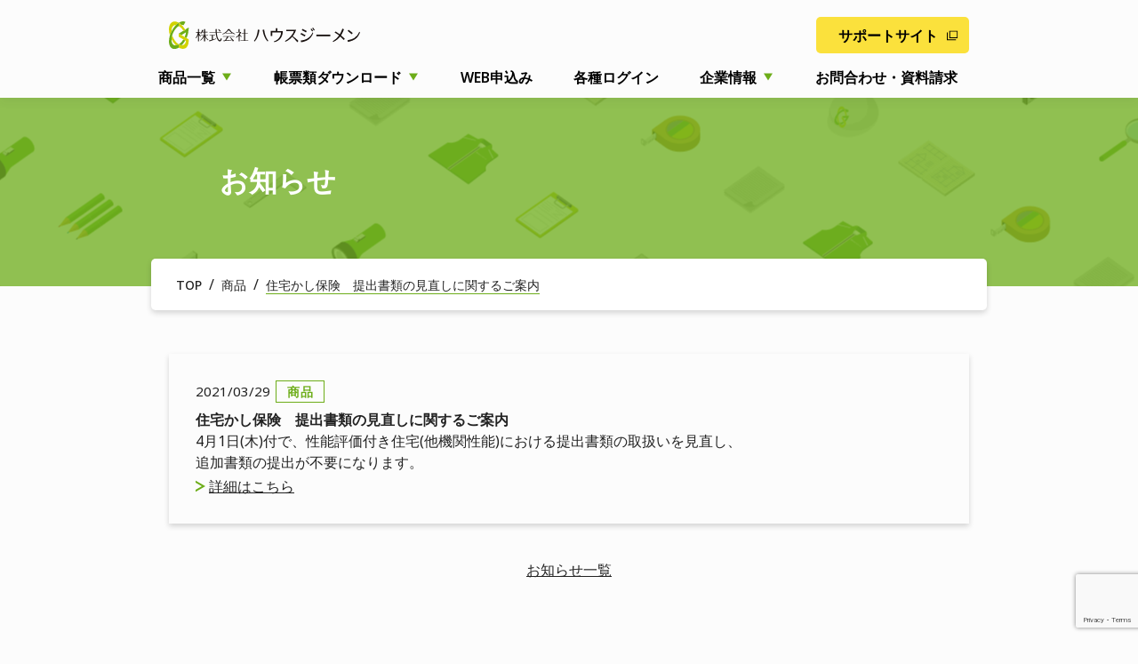

--- FILE ---
content_type: text/html; charset=UTF-8
request_url: https://www.house-gmen.com/topics/11695/
body_size: 14596
content:
<!DOCTYPE HTML><html><head><meta charset="utf-8"><meta name="viewport" content="width=device-width,initial-scale=1"><meta name="format-detection" content="telephone=no"><meta http-equiv="X-UA-Compatible" content="IE=edge"><meta name="format-detection" content="telephone=no"><link rel="icon" href="https://www.house-gmen.com/wp-content/themes/house-gmen/favicon.ico" type="image/vnd.microsoft.icon" /><meta name='robots' content='index, follow, max-image-preview:large, max-snippet:-1, max-video-preview:-1' /><title>住宅かし保険　提出書類の見直しに関するご案内 | 住宅かし（瑕疵）保険の株式会社ハウスジーメン</title><meta name="description" content="住宅瑕疵（かし）保険のハウスジーメンからのお知らせです" /><link rel="canonical" href="https://www.house-gmen.com/topics/11695/" /><meta property="og:locale" content="ja_JP" /><meta property="og:type" content="article" /><meta property="og:title" content="住宅かし保険　提出書類の見直しに関するご案内 | 住宅かし（瑕疵）保険の株式会社ハウスジーメン" /><meta property="og:description" content="住宅瑕疵（かし）保険のハウスジーメンからのお知らせです" /><meta property="og:url" content="https://www.house-gmen.com/topics/11695/" /><meta property="og:site_name" content="住宅かし（瑕疵）保険の株式会社ハウスジーメン" /><meta property="article:published_time" content="2021-03-29T05:05:26+00:00" /><meta property="article:modified_time" content="2021-03-29T05:05:28+00:00" /><meta property="og:image" content="https://www.house-gmen.com/wp-content/uploads/2024/12/gmenlogo_img.png" /><meta property="og:image:width" content="1200" /><meta property="og:image:height" content="628" /><meta property="og:image:type" content="image/png" /><meta name="author" content="house-gmen" /><meta name="twitter:card" content="summary_large_image" /><meta name="twitter:label1" content="執筆者" /><meta name="twitter:data1" content="house-gmen" /> <script type="application/ld+json" class="yoast-schema-graph">{"@context":"https://schema.org","@graph":[{"@type":"Article","@id":"https://www.house-gmen.com/topics/11695/#article","isPartOf":{"@id":"https://www.house-gmen.com/topics/11695/"},"author":{"name":"house-gmen","@id":"https://www.house-gmen.com/#/schema/person/ea667c1b17a4c031092ee87793d6db37"},"headline":"住宅かし保険　提出書類の見直しに関するご案内","datePublished":"2021-03-29T05:05:26+00:00","dateModified":"2021-03-29T05:05:28+00:00","mainEntityOfPage":{"@id":"https://www.house-gmen.com/topics/11695/"},"wordCount":0,"commentCount":0,"articleSection":["商品"],"inLanguage":"ja","potentialAction":[{"@type":"CommentAction","name":"Comment","target":["https://www.house-gmen.com/topics/11695/#respond"]}]},{"@type":"WebPage","@id":"https://www.house-gmen.com/topics/11695/","url":"https://www.house-gmen.com/topics/11695/","name":"住宅かし保険　提出書類の見直しに関するご案内 | 住宅かし（瑕疵）保険の株式会社ハウスジーメン","isPartOf":{"@id":"https://www.house-gmen.com/#website"},"datePublished":"2021-03-29T05:05:26+00:00","dateModified":"2021-03-29T05:05:28+00:00","author":{"@id":"https://www.house-gmen.com/#/schema/person/ea667c1b17a4c031092ee87793d6db37"},"description":"住宅瑕疵（かし）保険のハウスジーメンからのお知らせです","breadcrumb":{"@id":"https://www.house-gmen.com/topics/11695/#breadcrumb"},"inLanguage":"ja","potentialAction":[{"@type":"ReadAction","target":["https://www.house-gmen.com/topics/11695/"]}]},{"@type":"BreadcrumbList","@id":"https://www.house-gmen.com/topics/11695/#breadcrumb","itemListElement":[{"@type":"ListItem","position":1,"name":"ホーム","item":"https://www.house-gmen.com/"},{"@type":"ListItem","position":2,"name":"住宅かし保険　提出書類の見直しに関するご案内"}]},{"@type":"WebSite","@id":"https://www.house-gmen.com/#website","url":"https://www.house-gmen.com/","name":"住宅かし（瑕疵）保険の株式会社ハウスジーメン","description":"ハウスジーメンは国土交通大臣指定住宅瑕疵担保責任保険法人です。住宅かし保険をはじめ、住宅性能評価、長期優良住宅技術的審査、地盤保証の取次などの商品をご提供し、Webによる申請も受け付けております。","potentialAction":[{"@type":"SearchAction","target":{"@type":"EntryPoint","urlTemplate":"https://www.house-gmen.com/?s={search_term_string}"},"query-input":{"@type":"PropertyValueSpecification","valueRequired":true,"valueName":"search_term_string"}}],"inLanguage":"ja"},{"@type":"Person","@id":"https://www.house-gmen.com/#/schema/person/ea667c1b17a4c031092ee87793d6db37","name":"house-gmen","image":{"@type":"ImageObject","inLanguage":"ja","@id":"https://www.house-gmen.com/#/schema/person/image/","url":"https://secure.gravatar.com/avatar/8990828572a84e6f19d71318ad842d11f87c63b38e2a89a085dea33dfec2f904?s=96&d=mm&r=g","contentUrl":"https://secure.gravatar.com/avatar/8990828572a84e6f19d71318ad842d11f87c63b38e2a89a085dea33dfec2f904?s=96&d=mm&r=g","caption":"house-gmen"},"sameAs":["http://www.house-gmen.com/usr/local/bin/wp-cli.phar/api"]}]}</script> <style id='wp-img-auto-sizes-contain-inline-css' type='text/css'>img:is([sizes=auto i],[sizes^="auto," i]){contain-intrinsic-size:3000px 1500px}
/*# sourceURL=wp-img-auto-sizes-contain-inline-css */</style><style id='wp-emoji-styles-inline-css' type='text/css'>img.wp-smiley, img.emoji {
		display: inline !important;
		border: none !important;
		box-shadow: none !important;
		height: 1em !important;
		width: 1em !important;
		margin: 0 0.07em !important;
		vertical-align: -0.1em !important;
		background: none !important;
		padding: 0 !important;
	}
/*# sourceURL=wp-emoji-styles-inline-css */</style><style id='wp-block-library-inline-css' type='text/css'>:root{--wp-block-synced-color:#7a00df;--wp-block-synced-color--rgb:122,0,223;--wp-bound-block-color:var(--wp-block-synced-color);--wp-editor-canvas-background:#ddd;--wp-admin-theme-color:#007cba;--wp-admin-theme-color--rgb:0,124,186;--wp-admin-theme-color-darker-10:#006ba1;--wp-admin-theme-color-darker-10--rgb:0,107,160.5;--wp-admin-theme-color-darker-20:#005a87;--wp-admin-theme-color-darker-20--rgb:0,90,135;--wp-admin-border-width-focus:2px}@media (min-resolution:192dpi){:root{--wp-admin-border-width-focus:1.5px}}.wp-element-button{cursor:pointer}:root .has-very-light-gray-background-color{background-color:#eee}:root .has-very-dark-gray-background-color{background-color:#313131}:root .has-very-light-gray-color{color:#eee}:root .has-very-dark-gray-color{color:#313131}:root .has-vivid-green-cyan-to-vivid-cyan-blue-gradient-background{background:linear-gradient(135deg,#00d084,#0693e3)}:root .has-purple-crush-gradient-background{background:linear-gradient(135deg,#34e2e4,#4721fb 50%,#ab1dfe)}:root .has-hazy-dawn-gradient-background{background:linear-gradient(135deg,#faaca8,#dad0ec)}:root .has-subdued-olive-gradient-background{background:linear-gradient(135deg,#fafae1,#67a671)}:root .has-atomic-cream-gradient-background{background:linear-gradient(135deg,#fdd79a,#004a59)}:root .has-nightshade-gradient-background{background:linear-gradient(135deg,#330968,#31cdcf)}:root .has-midnight-gradient-background{background:linear-gradient(135deg,#020381,#2874fc)}:root{--wp--preset--font-size--normal:16px;--wp--preset--font-size--huge:42px}.has-regular-font-size{font-size:1em}.has-larger-font-size{font-size:2.625em}.has-normal-font-size{font-size:var(--wp--preset--font-size--normal)}.has-huge-font-size{font-size:var(--wp--preset--font-size--huge)}.has-text-align-center{text-align:center}.has-text-align-left{text-align:left}.has-text-align-right{text-align:right}.has-fit-text{white-space:nowrap!important}#end-resizable-editor-section{display:none}.aligncenter{clear:both}.items-justified-left{justify-content:flex-start}.items-justified-center{justify-content:center}.items-justified-right{justify-content:flex-end}.items-justified-space-between{justify-content:space-between}.screen-reader-text{border:0;clip-path:inset(50%);height:1px;margin:-1px;overflow:hidden;padding:0;position:absolute;width:1px;word-wrap:normal!important}.screen-reader-text:focus{background-color:#ddd;clip-path:none;color:#444;display:block;font-size:1em;height:auto;left:5px;line-height:normal;padding:15px 23px 14px;text-decoration:none;top:5px;width:auto;z-index:100000}html :where(.has-border-color){border-style:solid}html :where([style*=border-top-color]){border-top-style:solid}html :where([style*=border-right-color]){border-right-style:solid}html :where([style*=border-bottom-color]){border-bottom-style:solid}html :where([style*=border-left-color]){border-left-style:solid}html :where([style*=border-width]){border-style:solid}html :where([style*=border-top-width]){border-top-style:solid}html :where([style*=border-right-width]){border-right-style:solid}html :where([style*=border-bottom-width]){border-bottom-style:solid}html :where([style*=border-left-width]){border-left-style:solid}html :where(img[class*=wp-image-]){height:auto;max-width:100%}:where(figure){margin:0 0 1em}html :where(.is-position-sticky){--wp-admin--admin-bar--position-offset:var(--wp-admin--admin-bar--height,0px)}@media screen and (max-width:600px){html :where(.is-position-sticky){--wp-admin--admin-bar--position-offset:0px}}

/*# sourceURL=wp-block-library-inline-css */</style><style id='wp-block-paragraph-inline-css' type='text/css'>.is-small-text{font-size:.875em}.is-regular-text{font-size:1em}.is-large-text{font-size:2.25em}.is-larger-text{font-size:3em}.has-drop-cap:not(:focus):first-letter{float:left;font-size:8.4em;font-style:normal;font-weight:100;line-height:.68;margin:.05em .1em 0 0;text-transform:uppercase}body.rtl .has-drop-cap:not(:focus):first-letter{float:none;margin-left:.1em}p.has-drop-cap.has-background{overflow:hidden}:root :where(p.has-background){padding:1.25em 2.375em}:where(p.has-text-color:not(.has-link-color)) a{color:inherit}p.has-text-align-left[style*="writing-mode:vertical-lr"],p.has-text-align-right[style*="writing-mode:vertical-rl"]{rotate:180deg}
/*# sourceURL=https://www.house-gmen.com/wp-includes/blocks/paragraph/style.min.css */</style><style id='global-styles-inline-css' type='text/css'>:root{--wp--preset--aspect-ratio--square: 1;--wp--preset--aspect-ratio--4-3: 4/3;--wp--preset--aspect-ratio--3-4: 3/4;--wp--preset--aspect-ratio--3-2: 3/2;--wp--preset--aspect-ratio--2-3: 2/3;--wp--preset--aspect-ratio--16-9: 16/9;--wp--preset--aspect-ratio--9-16: 9/16;--wp--preset--color--black: #000000;--wp--preset--color--cyan-bluish-gray: #abb8c3;--wp--preset--color--white: #ffffff;--wp--preset--color--pale-pink: #f78da7;--wp--preset--color--vivid-red: #cf2e2e;--wp--preset--color--luminous-vivid-orange: #ff6900;--wp--preset--color--luminous-vivid-amber: #fcb900;--wp--preset--color--light-green-cyan: #7bdcb5;--wp--preset--color--vivid-green-cyan: #00d084;--wp--preset--color--pale-cyan-blue: #8ed1fc;--wp--preset--color--vivid-cyan-blue: #0693e3;--wp--preset--color--vivid-purple: #9b51e0;--wp--preset--gradient--vivid-cyan-blue-to-vivid-purple: linear-gradient(135deg,rgb(6,147,227) 0%,rgb(155,81,224) 100%);--wp--preset--gradient--light-green-cyan-to-vivid-green-cyan: linear-gradient(135deg,rgb(122,220,180) 0%,rgb(0,208,130) 100%);--wp--preset--gradient--luminous-vivid-amber-to-luminous-vivid-orange: linear-gradient(135deg,rgb(252,185,0) 0%,rgb(255,105,0) 100%);--wp--preset--gradient--luminous-vivid-orange-to-vivid-red: linear-gradient(135deg,rgb(255,105,0) 0%,rgb(207,46,46) 100%);--wp--preset--gradient--very-light-gray-to-cyan-bluish-gray: linear-gradient(135deg,rgb(238,238,238) 0%,rgb(169,184,195) 100%);--wp--preset--gradient--cool-to-warm-spectrum: linear-gradient(135deg,rgb(74,234,220) 0%,rgb(151,120,209) 20%,rgb(207,42,186) 40%,rgb(238,44,130) 60%,rgb(251,105,98) 80%,rgb(254,248,76) 100%);--wp--preset--gradient--blush-light-purple: linear-gradient(135deg,rgb(255,206,236) 0%,rgb(152,150,240) 100%);--wp--preset--gradient--blush-bordeaux: linear-gradient(135deg,rgb(254,205,165) 0%,rgb(254,45,45) 50%,rgb(107,0,62) 100%);--wp--preset--gradient--luminous-dusk: linear-gradient(135deg,rgb(255,203,112) 0%,rgb(199,81,192) 50%,rgb(65,88,208) 100%);--wp--preset--gradient--pale-ocean: linear-gradient(135deg,rgb(255,245,203) 0%,rgb(182,227,212) 50%,rgb(51,167,181) 100%);--wp--preset--gradient--electric-grass: linear-gradient(135deg,rgb(202,248,128) 0%,rgb(113,206,126) 100%);--wp--preset--gradient--midnight: linear-gradient(135deg,rgb(2,3,129) 0%,rgb(40,116,252) 100%);--wp--preset--font-size--small: 13px;--wp--preset--font-size--medium: 20px;--wp--preset--font-size--large: 36px;--wp--preset--font-size--x-large: 42px;--wp--preset--spacing--20: 0.44rem;--wp--preset--spacing--30: 0.67rem;--wp--preset--spacing--40: 1rem;--wp--preset--spacing--50: 1.5rem;--wp--preset--spacing--60: 2.25rem;--wp--preset--spacing--70: 3.38rem;--wp--preset--spacing--80: 5.06rem;--wp--preset--shadow--natural: 6px 6px 9px rgba(0, 0, 0, 0.2);--wp--preset--shadow--deep: 12px 12px 50px rgba(0, 0, 0, 0.4);--wp--preset--shadow--sharp: 6px 6px 0px rgba(0, 0, 0, 0.2);--wp--preset--shadow--outlined: 6px 6px 0px -3px rgb(255, 255, 255), 6px 6px rgb(0, 0, 0);--wp--preset--shadow--crisp: 6px 6px 0px rgb(0, 0, 0);}:where(.is-layout-flex){gap: 0.5em;}:where(.is-layout-grid){gap: 0.5em;}body .is-layout-flex{display: flex;}.is-layout-flex{flex-wrap: wrap;align-items: center;}.is-layout-flex > :is(*, div){margin: 0;}body .is-layout-grid{display: grid;}.is-layout-grid > :is(*, div){margin: 0;}:where(.wp-block-columns.is-layout-flex){gap: 2em;}:where(.wp-block-columns.is-layout-grid){gap: 2em;}:where(.wp-block-post-template.is-layout-flex){gap: 1.25em;}:where(.wp-block-post-template.is-layout-grid){gap: 1.25em;}.has-black-color{color: var(--wp--preset--color--black) !important;}.has-cyan-bluish-gray-color{color: var(--wp--preset--color--cyan-bluish-gray) !important;}.has-white-color{color: var(--wp--preset--color--white) !important;}.has-pale-pink-color{color: var(--wp--preset--color--pale-pink) !important;}.has-vivid-red-color{color: var(--wp--preset--color--vivid-red) !important;}.has-luminous-vivid-orange-color{color: var(--wp--preset--color--luminous-vivid-orange) !important;}.has-luminous-vivid-amber-color{color: var(--wp--preset--color--luminous-vivid-amber) !important;}.has-light-green-cyan-color{color: var(--wp--preset--color--light-green-cyan) !important;}.has-vivid-green-cyan-color{color: var(--wp--preset--color--vivid-green-cyan) !important;}.has-pale-cyan-blue-color{color: var(--wp--preset--color--pale-cyan-blue) !important;}.has-vivid-cyan-blue-color{color: var(--wp--preset--color--vivid-cyan-blue) !important;}.has-vivid-purple-color{color: var(--wp--preset--color--vivid-purple) !important;}.has-black-background-color{background-color: var(--wp--preset--color--black) !important;}.has-cyan-bluish-gray-background-color{background-color: var(--wp--preset--color--cyan-bluish-gray) !important;}.has-white-background-color{background-color: var(--wp--preset--color--white) !important;}.has-pale-pink-background-color{background-color: var(--wp--preset--color--pale-pink) !important;}.has-vivid-red-background-color{background-color: var(--wp--preset--color--vivid-red) !important;}.has-luminous-vivid-orange-background-color{background-color: var(--wp--preset--color--luminous-vivid-orange) !important;}.has-luminous-vivid-amber-background-color{background-color: var(--wp--preset--color--luminous-vivid-amber) !important;}.has-light-green-cyan-background-color{background-color: var(--wp--preset--color--light-green-cyan) !important;}.has-vivid-green-cyan-background-color{background-color: var(--wp--preset--color--vivid-green-cyan) !important;}.has-pale-cyan-blue-background-color{background-color: var(--wp--preset--color--pale-cyan-blue) !important;}.has-vivid-cyan-blue-background-color{background-color: var(--wp--preset--color--vivid-cyan-blue) !important;}.has-vivid-purple-background-color{background-color: var(--wp--preset--color--vivid-purple) !important;}.has-black-border-color{border-color: var(--wp--preset--color--black) !important;}.has-cyan-bluish-gray-border-color{border-color: var(--wp--preset--color--cyan-bluish-gray) !important;}.has-white-border-color{border-color: var(--wp--preset--color--white) !important;}.has-pale-pink-border-color{border-color: var(--wp--preset--color--pale-pink) !important;}.has-vivid-red-border-color{border-color: var(--wp--preset--color--vivid-red) !important;}.has-luminous-vivid-orange-border-color{border-color: var(--wp--preset--color--luminous-vivid-orange) !important;}.has-luminous-vivid-amber-border-color{border-color: var(--wp--preset--color--luminous-vivid-amber) !important;}.has-light-green-cyan-border-color{border-color: var(--wp--preset--color--light-green-cyan) !important;}.has-vivid-green-cyan-border-color{border-color: var(--wp--preset--color--vivid-green-cyan) !important;}.has-pale-cyan-blue-border-color{border-color: var(--wp--preset--color--pale-cyan-blue) !important;}.has-vivid-cyan-blue-border-color{border-color: var(--wp--preset--color--vivid-cyan-blue) !important;}.has-vivid-purple-border-color{border-color: var(--wp--preset--color--vivid-purple) !important;}.has-vivid-cyan-blue-to-vivid-purple-gradient-background{background: var(--wp--preset--gradient--vivid-cyan-blue-to-vivid-purple) !important;}.has-light-green-cyan-to-vivid-green-cyan-gradient-background{background: var(--wp--preset--gradient--light-green-cyan-to-vivid-green-cyan) !important;}.has-luminous-vivid-amber-to-luminous-vivid-orange-gradient-background{background: var(--wp--preset--gradient--luminous-vivid-amber-to-luminous-vivid-orange) !important;}.has-luminous-vivid-orange-to-vivid-red-gradient-background{background: var(--wp--preset--gradient--luminous-vivid-orange-to-vivid-red) !important;}.has-very-light-gray-to-cyan-bluish-gray-gradient-background{background: var(--wp--preset--gradient--very-light-gray-to-cyan-bluish-gray) !important;}.has-cool-to-warm-spectrum-gradient-background{background: var(--wp--preset--gradient--cool-to-warm-spectrum) !important;}.has-blush-light-purple-gradient-background{background: var(--wp--preset--gradient--blush-light-purple) !important;}.has-blush-bordeaux-gradient-background{background: var(--wp--preset--gradient--blush-bordeaux) !important;}.has-luminous-dusk-gradient-background{background: var(--wp--preset--gradient--luminous-dusk) !important;}.has-pale-ocean-gradient-background{background: var(--wp--preset--gradient--pale-ocean) !important;}.has-electric-grass-gradient-background{background: var(--wp--preset--gradient--electric-grass) !important;}.has-midnight-gradient-background{background: var(--wp--preset--gradient--midnight) !important;}.has-small-font-size{font-size: var(--wp--preset--font-size--small) !important;}.has-medium-font-size{font-size: var(--wp--preset--font-size--medium) !important;}.has-large-font-size{font-size: var(--wp--preset--font-size--large) !important;}.has-x-large-font-size{font-size: var(--wp--preset--font-size--x-large) !important;}
/*# sourceURL=global-styles-inline-css */</style><style id='classic-theme-styles-inline-css' type='text/css'>/*! This file is auto-generated */
.wp-block-button__link{color:#fff;background-color:#32373c;border-radius:9999px;box-shadow:none;text-decoration:none;padding:calc(.667em + 2px) calc(1.333em + 2px);font-size:1.125em}.wp-block-file__button{background:#32373c;color:#fff;text-decoration:none}
/*# sourceURL=/wp-includes/css/classic-themes.min.css */</style><link rel='stylesheet' id='contact-form-7-css' href='https://www.house-gmen.com/wp-content/cache/autoptimize/autoptimize_single_64ac31699f5326cb3c76122498b76f66.php?ver=6.1.4' type='text/css' media='all' /><link rel='stylesheet' id='cf7msm_styles-css' href='https://www.house-gmen.com/wp-content/cache/autoptimize/autoptimize_single_f78f924cf50c6ee6f499e3bcf81d7469.php?ver=4.5' type='text/css' media='all' /><link rel='stylesheet' id='dnd-upload-cf7-css' href='https://www.house-gmen.com/wp-content/cache/autoptimize/autoptimize_single_8d517df24eb8309c995b98404b5845f6.php?ver=1.3.9.3' type='text/css' media='all' /><link rel='stylesheet' id='wp-downloadmanager-css' href='https://www.house-gmen.com/wp-content/cache/autoptimize/autoptimize_single_d26424ffd1c6f60c1f405ad9891cbebd.php?ver=1.69' type='text/css' media='all' /><link rel='stylesheet' id='adobefonts_style-css' href='https://use.typekit.net/txm6qlr.css?ver=6.9' type='text/css' media='all' /><link rel='stylesheet' id='sr_style-css' href='https://www.house-gmen.com/wp-content/cache/autoptimize/autoptimize_single_bfd151fad3b5c9472bb8595915ccae54.php?20260201_030035&#038;ver=6.9' type='text/css' media='all' /> <script type="text/javascript" src="https://www.house-gmen.com/wp-includes/js/jquery/jquery.min.js?ver=3.7.1" id="jquery-core-js"></script> <script defer type="text/javascript" src="https://www.house-gmen.com/wp-includes/js/jquery/jquery-migrate.min.js?ver=3.4.1" id="jquery-migrate-js"></script> <script defer type="text/javascript" src="https://www.house-gmen.com/wp-content/themes/house-gmen/assets/js/vendor/jquery.3.5.1.min.js?ver=3.3.1" id="sr_jquery-js"></script> <script defer type="text/javascript" src="https://www.house-gmen.com/wp-content/themes/house-gmen/assets/js/vendor/ofi.min.js?ver=3.2.4" id="sr_ofi-js"></script> <script defer type="text/javascript" src="https://www.house-gmen.com/wp-content/themes/house-gmen/assets/js/vendor/picturefill.min.js?ver=3.2.4" id="sr_picturefill-js"></script> <script defer type="text/javascript" src="https://www.house-gmen.com/wp-content/themes/house-gmen/assets/js/vendor/gsap.min.js?ver=3.2.6" id="sr_gsap-js"></script> <script defer type="text/javascript" src="https://www.house-gmen.com/wp-content/themes/house-gmen/assets/js/vendor/ScrollToPlugin.min.js?ver=3.2.6" id="sr_ScrollToPlugin-js"></script> <script defer type="text/javascript" src="https://ajaxzip3.github.io/ajaxzip3.js?ver=3" id="sr_ajaxzip-js"></script> <link rel="icon" href="https://www.house-gmen.com/wp-content/uploads/2020/10/cropped-faibcon-32x32.png" sizes="32x32" /><link rel="icon" href="https://www.house-gmen.com/wp-content/uploads/2020/10/cropped-faibcon-192x192.png" sizes="192x192" /><link rel="apple-touch-icon" href="https://www.house-gmen.com/wp-content/uploads/2020/10/cropped-faibcon-180x180.png" /><meta name="msapplication-TileImage" content="https://www.house-gmen.com/wp-content/uploads/2020/10/cropped-faibcon-270x270.png" /> <script defer src="[data-uri]"></script> </head><body class="single" id="%e4%bd%8f%e5%ae%85%e3%81%8b%e3%81%97%e4%bf%9d%e9%99%ba%e3%80%80%e6%8f%90%e5%87%ba%e6%9b%b8%e9%a1%9e%e3%81%ae%e8%a6%8b%e7%9b%b4%e3%81%97%e3%81%ab%e9%96%a2%e3%81%99%e3%82%8b%e3%81%94%e6%a1%88%e5%86%85"><header class="l-header"><div class="header-inner"><div class="header-top-block"><div class="header-logo"><a href="https://www.house-gmen.com/"><img src="https://www.house-gmen.com/wp-content/themes/house-gmen/assets/images/common/logo_header.svg" alt="株式会社ハウスジーメン"></a></div><div class="header-support-site-link-item"><a href="https://support.house-gmen.com/" target="_blank" class="btn btn-support-site">サポートサイト<svg class="icon-other-tab" viewbox="0 0 15 15" width="15" height="15"><use class="target-icon" href="#icon-other-tab" /></svg></a></div></div><div class="header-person"></div><div class="header-menu" id="header-menu"> <span class="header-menu-1"></span> <span class="header-menu-2"></span> <span class="header-menu-3"></span></div><div class="header-nav-cover"><div class="header-nav-head">メニュー</div><nav class="header-nav" id="header-nav"><ul class="header-nav-list"><li class="is-sp"><div class="header-nav-list-inner"> <a href="https://support.house-gmen.com/" target="_blank" class="header-nav-list-ttl"><span class="icon-arrow_right_sm"></span>サポートサイト</a></div></li><li><div class="header-nav-list-inner accordion"><div class="header-nav-list-ttl accordion-open"><span class="icon-triangle is-sp"></span><a href="/service/">商品一覧</a><span class="icon-triangle is-pc"></span></div><div class="accordion-content header-nav-list-content"><ul class="header-nav-list-child header-nav-list-child-1 accordion-content-inner"><li><div class="header-nav-list-child-inner"><div class="header-nav-list-child-ttl">保険・保証</div><ul class="header-nav-list-grandchild"><li><a href="/service/kashi_hoken"><span class="icon-arrow_right_sm"></span>新築住宅かし保険</a></li><li><a href="/service/extended_warranty"><span class="icon-arrow_right_sm"></span>延長保証保険</a></li><li><a href="/service/renovation_kashi"><span class="icon-arrow_right_sm"></span>リフォームかし保険</a></li><li><a href="/service/daikibo_kashi"><span class="icon-arrow_right_sm"></span>大規模修繕かし保険</a></li><li><a href="/service/reform_guarantee"><span class="icon-arrow_right_sm"></span>既存住宅かし保険（宅建業者販売）</a></li><li><a href="/service/after_delivery"><span class="icon-arrow_right_sm"></span>既存住宅かし保険（個人間売買）</a></li><li><a href="/service/ground_investigation"><span class="icon-arrow_right_sm"></span>地盤保証制度</a></li><li><a href="/service/warranty_package"><span class="icon-arrow_right_sm"></span>住宅設備保証サービス</a></li><li><a href="/service/hijyutakukashi/"><span class="icon-arrow_right_sm"></span>非住宅建築物 瑕疵保証制度</a></li></ul></div></li><li><div class="header-nav-list-child-inner"><div class="header-nav-list-child-ttl">審査・証明</div><ul class="header-nav-list-grandchild"><li><a href="/service/seinou"><span class="icon-arrow_right_sm"></span>住宅性能評価</a></li><li><a href="/service/chouki"><span class="icon-arrow_right_sm"></span>長期優良住宅</a></li><li><a href="/service/lowcarbon"><span class="icon-arrow_right_sm"></span>低炭素建築物</a></li><li><a href="/service/bels"><span class=" icon-arrow_right_sm"></span>BELS評価（省エネ性能ラベル）</a></li><li><a href="/service/seinoukoujyo/"><span class=" icon-arrow_right_sm"></span>性能向上計画認定</a></li><li><a href="/service/flat35"><span class="icon-arrow_right_sm"></span>フラット35適合証明</a></li><li><a href="/service/es_label"><span class="icon-arrow_right_sm"></span>建築物エネルギー消費性能適合性判定</a></li><li><a href="/service/durability"><span class="icon-arrow_right_sm"></span>木造建築物の耐久性に係る評価</a></li></ul></div></li><li><div class="header-nav-list-child-inner"><div class="header-nav-list-child-ttl">履歴・管理</div><ul class="header-nav-list-grandchild"><li><a href="/service/housinghistory"><span class="icon-arrow_right_sm"></span>住宅履歴情報</a></li><li><a href="/service/suketto"><span class="icon-arrow_right_sm"></span>助っ人クラウド</a></li></ul></div></li></ul></div></div></li><li><div class="header-nav-list-inner accordion"><div class="header-nav-list-ttl accordion-open"><span class="icon-triangle is-sp"></span><a href="/downloads/">帳票類ダウンロード</a><span class="icon-triangle is-pc"></span></div><div class="header-nav-list-content accordion-content"><ul class="header-nav-list-child header-nav-list-child-2 header-nav-list-download accordion-content-inner"><li><div class="header-nav-list-child-inner"><div class="header-nav-list-child-ttl">保険・保証</div><ul class="header-nav-list-grandchild"><li ><a href="https://www.house-gmen.com/downloads/kashi_hoken/"><span class="icon-arrow_right_sm"></span>新築住宅かし保険</a></li><li ><a href="https://www.house-gmen.com/downloads/extended_warranty/"><span class="icon-arrow_right_sm"></span>延長保証保険</a></li><li ><a href="https://www.house-gmen.com/downloads/renovation_kashi/"><span class="icon-arrow_right_sm"></span>一般リフォーム保険</a></li><li ><a href="https://www.house-gmen.com/downloads/exterior_rw/"><span class="icon-arrow_right_sm"></span>外装リフォームワイド</a></li><li ><a href="https://www.house-gmen.com/downloads/addition_kashi/"><span class="icon-arrow_right_sm"></span>増改築リフォーム保険</a></li><li ><a href="https://www.house-gmen.com/downloads/reformwide/"><span class="icon-arrow_right_sm"></span>リフォームワイド</a></li><li ><a href="https://www.house-gmen.com/downloads/daikibo_kashi/"><span class="icon-arrow_right_sm"></span>大規模修繕かし保険</a></li><li ><a href="https://www.house-gmen.com/downloads/reform_guarantee/"><span class="icon-arrow_right_sm"></span>既存住宅かし保険（宅建業者販売）</a></li><li ><a href="https://www.house-gmen.com/downloads/after_delivery/"><span class="icon-arrow_right_sm"></span>既存住宅かし保険（個人間売買）</a></li><li ><a href="https://www.house-gmen.com/downloads/prior_survey/"><span class="icon-arrow_right_sm"></span>保険申込事前検査</a></li><li ><a href="https://www.house-gmen.com/downloads/registration/"><span class="icon-arrow_right_sm"></span>事業者届出・登録</a></li><li ><a href="https://www.house-gmen.com/downloads/const-hjiko/"><span class="icon-arrow_right_sm"></span>保険事故関連</a></li><li ><a href="https://www.house-gmen.com/downloads/ground_investigation/"><span class="icon-arrow_right_sm"></span>地盤保証制度の取次</a></li><li ><a href="https://www.house-gmen.com/downloads/warranty_package/"><span class="icon-arrow_right_sm"></span>住宅設備保証サービス</a></li><li ><a href="https://www.house-gmen.com/downloads/hijyutakukashi/"><span class="icon-arrow_right_sm"></span>非住宅建築物 瑕疵保証制度</a></li><li ><a href="https://www.house-gmen.com/downloads/daikibo_kansei/"><span class="icon-arrow_right_sm"></span>大規模修繕　完成保証制度</a></li></ul></div></li><li><div class="header-nav-list-child-inner"><div class="header-nav-list-child-ttl">審査・証明</div><ul class="header-nav-list-grandchild"><li ><a href="https://www.house-gmen.com/downloads/seinou/"><span class="icon-arrow_right_sm"></span>住宅性能評価</a></li><li ><a href="https://www.house-gmen.com/downloads/chouki/"><span class="icon-arrow_right_sm"></span>長期優良住宅</a></li><li ><a href="https://www.house-gmen.com/downloads/lowcarbon/"><span class="icon-arrow_right_sm"></span>低炭素建築物</a></li><li ><a href="https://www.house-gmen.com/downloads/bels/"><span class="icon-arrow_right_sm"></span>BELS評価（省エネ性能ラベル）</a></li><li ><a href="https://www.house-gmen.com/downloads/seinoukoujyo/"><span class="icon-arrow_right_sm"></span>性能向上計画認定</a></li><li ><a href="https://www.house-gmen.com/downloads/flat35/"><span class="icon-arrow_right_sm"></span>フラット35適合証明</a></li><li ><a href="https://www.house-gmen.com/downloads/es_label/"><span class="icon-arrow_right_sm"></span>建築物エネルギー消費性能適合性判定</a></li><li ><a href="https://www.house-gmen.com/downloads/durability/"><span class="icon-arrow_right_sm"></span>木造建築物の耐久性に係る評価</a></li><li class="strong"><a href="https://www.house-gmen.com/downloads/changes/"><span class="icon-arrow_right_sm"></span>変更・軽微変更のご案内</a></li></ul></div></li><li><div class="header-nav-list-child-inner"><div class="header-nav-list-child-ttl">履歴・管理</div><ul class="header-nav-list-grandchild"><li ><a href="https://www.house-gmen.com/downloads/housinghistory/"><span class="icon-arrow_right_sm"></span>住宅履歴情報</a></li></ul></div></li></ul></div></div></li><li><div class="header-nav-list-inner"> <a href="https://www.house-gmen.net/portal/login.aspx" target="_blank" class="header-nav-list-ttl"><span class="icon-arrow_right_sm"></span>WEB申込み</a></div></li><li><div class="header-nav-list-inner"> <a href="https://www.house-gmen.com/login/" class="header-nav-list-ttl"><span class="icon-arrow_right_sm"></span>各種ログイン</a></div></li><li class="is-sp"><div class="header-nav-list-inner"> <a href="https://www.house-gmen.com/service/kashi_hoken/" class="header-nav-list-ttl"><span class="icon-arrow_right_sm"></span>事業者届出</a></div></li><li class="is-sp"><div class="header-nav-list-inner"> <a href="https://www.house-gmen.com/registered/" class="header-nav-list-ttl"><span class="icon-arrow_right_sm"></span>登録事業者情報</a></div></li><li class="is-sp"><div class="header-nav-list-inner"> <a href="https://www.house-gmen.com/distributer/shoplist/" class="header-nav-list-ttl"><span class="icon-arrow_right_sm"></span>取次店情報</a></div></li><li class="is-sp"><div class="header-nav-list-inner"> <a href="https://www.house-gmen.com/guide/" class="header-nav-list-ttl"><span class="icon-arrow_right_sm"></span>当サイトについて</a></div></li><li class="is-sp"><div class="header-nav-list-inner"> <a href="https://www.house-gmen.com/privacy/" class="header-nav-list-ttl"><span class="icon-arrow_right_sm"></span>プライバシーポリシー</a></div></li><li><div class="header-nav-list-inner accordion"><div class="header-nav-list-ttl accordion-open"><span class="icon-triangle is-sp"></span><a href="https://www.house-gmen.com/corporate/">企業情報</a><span class="icon-triangle is-pc"></span></div><div class="header-nav-list-content accordion-content accordion-content-small"><ul class="header-nav-list-child header-nav-list-child-2  accordion-content-inner"><li><div class="header-nav-list-child-inner"><ul class="header-nav-list-grandchild"><li><a href="https://www.house-gmen.com/corporate/#anc1"><span class="icon-arrow_right_sm"></span>会社概要</a></li><li><a href="https://www.house-gmen.com/corporate/message"><span class="icon-arrow_right_sm"></span>代表ご挨拶</a></li><li><a href="https://www.house-gmen.com/corporate/#anc3"><span class="icon-arrow_right_sm"></span>組織図</a></li><li><a href="https://www.house-gmen.com/corporate/#anc2"><span class="icon-arrow_right_sm"></span>アクセスマップ</a></li><li><a href="https://www.house-gmen.com/corporate/distributer/"><span class="icon-arrow_right_sm"></span>保険取次店情報</a></li><li><a href="https://www.house-gmen.com/corporate/recruit/"><span class="icon-arrow_right_sm"></span>検査員募集情報</a></li><li><a href="https://www.house-gmen.com/confirmation/"><span class="icon-arrow_right_sm"></span>提携確認検査機関情報</a></li></ul></div></li></ul></div></div></li><li><div class="header-nav-list-inner"> <a href="https://www.house-gmen.com/inquiry/" class="header-nav-list-ttl"><span class="icon-arrow_right_sm"></span>お問合わせ・資料請求</a></div></li></ul></nav></div></div><div class="header-nav-bg" id="header-nav-bg"></div></header><div class="main-cover"><div class="page-ttl-wrap"><h1 class="page-ttl">お知らせ</h1><div class="breadcrumbs"><div class="breadcrumbs-inner"> <span property="itemListElement" typeof="ListItem"><a property="item" typeof="WebPage" title="住宅かし（瑕疵）保険の株式会社ハウスジーメン." href="https://www.house-gmen.com" class="home" ><span property="name">TOP</span></a><meta property="position" content="1"></span>/<span property="itemListElement" typeof="ListItem"><a property="item" typeof="WebPage" title="Go to the 商品 category archives." href="https://www.house-gmen.com/topics/categories/service/" class="taxonomy category" ><span property="name">商品</span></a><meta property="position" content="2"></span>/<span property="itemListElement" typeof="ListItem" class="current"><span property="name" class="post post-post current-item"><a href="https://www.house-gmen.com/topics/11695/">住宅かし保険　提出書類の見直しに関するご案内</span></a><meta property="url" content="https://www.house-gmen.com/topics/11695/"><meta property="position" content="3"></span></div></div></div><div class="page-container"><div class="page-content "><div class="inner"><div class="contents-col"><div class="news-list-wrap"><div class="top-news-list-date"><div class="top-news-list-day">2021/03/29</div><div class="top-news-list-tag tag-wrap"> <span class="tag tag-primary">商品</span></div></div><div class="news-list-txt"><div class="news-list-txt-ttl">住宅かし保険　提出書類の見直しに関するご案内</div><div class="news-list-txt-detaile"><p>4月1日(木)付で、性能評価付き住宅(他機関性能)における提出書類の取扱いを見直し、<br>追加書類の提出が不要になります。<br><a href="https://www.house-gmen.com/wp-content/uploads/2021/03/INF1641210401提出書類変更案内トピックス掲載用1-1.pdf" target="_blank" rel="noreferrer noopener">詳細はこちら</a></p></div></div></div></div><div class="news-list-link"> <a href="https://www.house-gmen.com/topics">お知らせ一覧</a></div></div></div></div></div><div class="scroll-top" id="scroll-top"> <img src="https://www.house-gmen.com/wp-content/themes/house-gmen/assets/images/common/scroll_top.svg" alt=""></div><div class="footer-contact"><div class="footer-contact-inner inner"><div class="footer-contact-tel"><div class="footer-contact-tel-ttl"> <span class="icon-phone"></span><span class="footer-contact-tel-ttl-txt">お電話でのお問合せ</span></div><div class="footer-contact-tel-content"><div class="footer-contact-tel-cover"><div class="footer-contact-tel-item footer-contact-tel-item-1"><div class="footer-contact-tel-item-ttl">お客様<br class="is-pc">相談</div><div class="footer-contact-tel-item-contact"><p class="footer-contact-tel-item-num">03-5408-6088</p><p class="footer-contact-tel-item-date"> <span class="footer-contact-tel-item-date-ttl">受付時間：</span><span class="footer-contact-tel-item-date-time">平日9:00-17:00</span></p></div></div><div class="footer-contact-tel-item"><div class="footer-contact-tel-item-ttl">各種手続・<br>事故受付等</div><div class="footer-contact-tel-item-contact"><p class="footer-contact-tel-item-num">03-5408-8486</p><p class="footer-contact-tel-item-date"> <span class="footer-contact-tel-item-date-ttl">受付時間：</span><span class="footer-contact-tel-item-date-time">平日9:00-17:00</span></p></div></div></div><div class="footer-contact-tel-item"><div class="footer-contact-tel-item-ttl">夜間休日<br>受付</div><div class="footer-contact-tel-item-contact"><p class="footer-contact-tel-item-num"><s>0120-516-335</s></p><p class="footer-contact-tel-item-date"> <span class="footer-contact-tel-item-date-ttl"><s>受付時間：</span><span class="footer-contact-tel-item-date-time">平日18:00-翌朝9:00 <br class="is-sp">土日祝日24時間</span></s></p><p class="footer-contact-tel-item-date"> <span class="footer-contact-att-txt">※2024 年 4 月 30 日をもって夜間休日受付ダイヤルは廃止しました。</span></p></div></div></div></div><div class="footer-contact-web"> <a href="https://www.house-gmen.com/inquiry/"><span><span class="icon-mail"></span>WEBでのお問合せ<br>または<br><span class="icon-doc"></span>資料請求について</span></a></div></div></div><footer class="l-footer"><div class="footer-inner"><div class="footer-nav inner"><div class="footer-nav-all"><p class="footer-nav-all-ttl">商品一覧</p><ul class="footer-nav-all-list"><li><p class="footer-nav-all-list-ttl">保険・保証</p><ul class="footer-nav-all-list-child"><li><a href="https://www.house-gmen.com/service/kashi_hoken/">新築住宅かし保険</a></li><li><a href="https://www.house-gmen.com/service/extended_warranty/">延長保証保険</a></li><li><a href="https://www.house-gmen.com/service/renovation_kashi/">リフォームかし保険</a></li><li><a href="https://www.house-gmen.com/service/daikibo_kashi/">大規模修繕かし保険</a></li><li><a href="https://www.house-gmen.com/service/reform_guarantee/">既存住宅かし保険（宅建業者販売）</a></li><li><a href="https://www.house-gmen.com/service/after_delivery/">既存住宅かし保険（個人間売買）</a></li><li><a href="https://www.house-gmen.com/service/ground_investigation/">地盤保証制度</a></li><li><a href="https://www.house-gmen.com/service/warranty_package/">住宅設備保証サービス</a></li><li><a href="https://www.house-gmen.com/service/hijyutakukashi/">非住宅建築物 瑕疵保証制度</a></li></ul></li><li><p class="footer-nav-all-list-ttl">審査・証明</p><ul class="footer-nav-all-list-child"><li><a href="https://www.house-gmen.com/service/seinou/">住宅性能評価</a></li><li><a href="https://www.house-gmen.com/service/chouki/">長期優良住宅</a></li><li><a href="https://www.house-gmen.com/service/lowcarbon/">低炭素建築物</a></li><li><a href="https://www.house-gmen.com/service/bels/">BELS評価（省エネ性能ラベル）</a></li><li><a href="/service/seinoukoujyo/">性能向上計画認定</a></li><li><a href="https://www.house-gmen.com/service/flat35/">フラット35住宅適合証明</a></li><li><a href="https://www.house-gmen.com/service/es_label/">建築物エネルギー消費性能適合性判定</a></li><li><a href="https://www.house-gmen.com/service/durability">木造建築物の耐久性に係る評価</a></li></ul></li><li><p class="footer-nav-all-list-ttl">履歴・管理</p><ul class="footer-nav-all-list-child"><li><a href="https://www.house-gmen.com/service/housinghistory/">住宅履歴情報</a></li><li><a href="https://www.house-gmen.com/service/suketto/">助っ人クラウド</a></li></ul></li></ul></div><div class="footer-nav-other"><ul class="footer-nav-other-list"><li><a href="https://www.house-gmen.net/portal/login.aspx" target="_blank">Web申込み</a></li><li><a href="https://www.house-gmen.com/downloads/">帳票類ダウンロード</a></li><li><a href="https://www.house-gmen.com/login/">各種ログイン</a></li><li><a href="https://www.house-gmen.com/service/kashi_hoken/">事業者届出</a></li><li><a href="https://www.house-gmen.com/registered/">登録事業者情報</a></li><li><a href="https://www.house-gmen.com/distributer/">取次店情報</a></li><li><a href="https://www.house-gmen.com/guide/">当サイトについて</a></li><li><a href="https://www.house-gmen.com/privacy/">プライバシーポリシー</a></li><li><a href="https://www.house-gmen.com/cookie/">Cookieポリシー</a></li><li><a href="https://www.house-gmen.com/corporate/">企業情報</a></li><li><a href="https://www.house-gmen.com/inquiry/">お問合せ・資料請求</a></li><li><a href="https://www.house-gmen.com/topics/">お知らせ</a></li></ul></div></div><div class="footer-bottom"> <a href="https://www.house-gmen.com/" class="footer-bottom-logo"><img src="https://www.house-gmen.com/wp-content/themes/house-gmen/assets/images/common/logo_footer.svg" alt="株式会社ハウスジーメン"></a><p class="footer-bottom-txt"> 国土交通大臣指定 住宅瑕疵担保責任保険法人 第5号<br> 国土交通大臣登録 住宅性能評価機関 第18号<br> 住宅金融支援機構 適合証明検査機関</p></div><div class="footer-copy"> <small>&copy;Copyright House G-men Co., Ltd. All Rights Reserved.</small></div></div></footer> <svg style="display: none;"> <defs> <symbol id="icon-other-tab" data-name="グループ 29482" xmlns="http://www.w3.org/2000/svg" width="12.247" height="10.923" viewBox="0 0 12.247 10.923"> <g class="target-icon"> <path id="長方形_150066" data-name="長方形 150066" d="M-.5-.5H9.1V8H-.5ZM8,.6H.6V6.892H8Z" transform="translate(3.148 0.5)" /> <g id="グループ_29473" data-name="グループ 29473" transform="translate(0 1.876)"> <path id="パス_684869" data-name="パス 684869" d="M369.951,281.347H359.8V272.3h1.1v7.944h9.047Z" transform="translate(-359.8 -272.3)" /> </g> </g> </symbol> </defs> </svg> <script type="speculationrules">{"prefetch":[{"source":"document","where":{"and":[{"href_matches":"/*"},{"not":{"href_matches":["/wp-*.php","/wp-admin/*","/wp-content/uploads/*","/wp-content/*","/wp-content/plugins/*","/wp-content/themes/house-gmen/*","/*\\?(.+)"]}},{"not":{"selector_matches":"a[rel~=\"nofollow\"]"}},{"not":{"selector_matches":".no-prefetch, .no-prefetch a"}}]},"eagerness":"conservative"}]}</script> <script defer src="[data-uri]"></script> <script defer src="[data-uri]"></script><script type="text/javascript" src="https://www.house-gmen.com/wp-includes/js/dist/hooks.min.js?ver=dd5603f07f9220ed27f1" id="wp-hooks-js"></script> <script type="text/javascript" src="https://www.house-gmen.com/wp-includes/js/dist/i18n.min.js?ver=c26c3dc7bed366793375" id="wp-i18n-js"></script> <script defer id="wp-i18n-js-after" src="[data-uri]"></script> <script defer type="text/javascript" src="https://www.house-gmen.com/wp-content/cache/autoptimize/autoptimize_single_96e7dc3f0e8559e4a3f3ca40b17ab9c3.php?ver=6.1.4" id="swv-js"></script> <script defer id="contact-form-7-js-translations" src="[data-uri]"></script> <script defer id="contact-form-7-js-before" src="[data-uri]"></script> <script defer type="text/javascript" src="https://www.house-gmen.com/wp-content/cache/autoptimize/autoptimize_single_2912c657d0592cc532dff73d0d2ce7bb.php?ver=6.1.4" id="contact-form-7-js"></script> <script defer id="cf7msm-js-extra" src="[data-uri]"></script> <script defer type="text/javascript" src="https://www.house-gmen.com/wp-content/plugins/contact-form-7-multi-step-module/resources/cf7msm.min.js?ver=4.5" id="cf7msm-js"></script> <script defer id="codedropz-uploader-js-extra" src="[data-uri]"></script> <script defer type="text/javascript" src="https://www.house-gmen.com/wp-content/plugins/drag-and-drop-multiple-file-upload-contact-form-7/assets/js/codedropz-uploader-min.js?ver=1.3.9.3" id="codedropz-uploader-js"></script> <script defer type="text/javascript" src="https://www.google.com/recaptcha/api.js?render=6Lepv7MrAAAAAFhKOx4PXeDFKjVNodP3PfgB8cN2&amp;ver=3.0" id="google-recaptcha-js"></script> <script type="text/javascript" src="https://www.house-gmen.com/wp-includes/js/dist/vendor/wp-polyfill.min.js?ver=3.15.0" id="wp-polyfill-js"></script> <script defer id="wpcf7-recaptcha-js-before" src="[data-uri]"></script> <script defer type="text/javascript" src="https://www.house-gmen.com/wp-content/cache/autoptimize/autoptimize_single_ec0187677793456f98473f49d9e9b95f.php?ver=6.1.4" id="wpcf7-recaptcha-js"></script> <script defer type="text/javascript" src="https://www.house-gmen.com/wp-content/cache/autoptimize/autoptimize_single_4148a67859721322f9eddad4aa88c637.php?ver=1.0" id="sr_common-js"></script> <script id="wp-emoji-settings" type="application/json">{"baseUrl":"https://s.w.org/images/core/emoji/17.0.2/72x72/","ext":".png","svgUrl":"https://s.w.org/images/core/emoji/17.0.2/svg/","svgExt":".svg","source":{"concatemoji":"https://www.house-gmen.com/wp-includes/js/wp-emoji-release.min.js?ver=6.9"}}</script> <script type="module">/*! This file is auto-generated */
const a=JSON.parse(document.getElementById("wp-emoji-settings").textContent),o=(window._wpemojiSettings=a,"wpEmojiSettingsSupports"),s=["flag","emoji"];function i(e){try{var t={supportTests:e,timestamp:(new Date).valueOf()};sessionStorage.setItem(o,JSON.stringify(t))}catch(e){}}function c(e,t,n){e.clearRect(0,0,e.canvas.width,e.canvas.height),e.fillText(t,0,0);t=new Uint32Array(e.getImageData(0,0,e.canvas.width,e.canvas.height).data);e.clearRect(0,0,e.canvas.width,e.canvas.height),e.fillText(n,0,0);const a=new Uint32Array(e.getImageData(0,0,e.canvas.width,e.canvas.height).data);return t.every((e,t)=>e===a[t])}function p(e,t){e.clearRect(0,0,e.canvas.width,e.canvas.height),e.fillText(t,0,0);var n=e.getImageData(16,16,1,1);for(let e=0;e<n.data.length;e++)if(0!==n.data[e])return!1;return!0}function u(e,t,n,a){switch(t){case"flag":return n(e,"\ud83c\udff3\ufe0f\u200d\u26a7\ufe0f","\ud83c\udff3\ufe0f\u200b\u26a7\ufe0f")?!1:!n(e,"\ud83c\udde8\ud83c\uddf6","\ud83c\udde8\u200b\ud83c\uddf6")&&!n(e,"\ud83c\udff4\udb40\udc67\udb40\udc62\udb40\udc65\udb40\udc6e\udb40\udc67\udb40\udc7f","\ud83c\udff4\u200b\udb40\udc67\u200b\udb40\udc62\u200b\udb40\udc65\u200b\udb40\udc6e\u200b\udb40\udc67\u200b\udb40\udc7f");case"emoji":return!a(e,"\ud83e\u1fac8")}return!1}function f(e,t,n,a){let r;const o=(r="undefined"!=typeof WorkerGlobalScope&&self instanceof WorkerGlobalScope?new OffscreenCanvas(300,150):document.createElement("canvas")).getContext("2d",{willReadFrequently:!0}),s=(o.textBaseline="top",o.font="600 32px Arial",{});return e.forEach(e=>{s[e]=t(o,e,n,a)}),s}function r(e){var t=document.createElement("script");t.src=e,t.defer=!0,document.head.appendChild(t)}a.supports={everything:!0,everythingExceptFlag:!0},new Promise(t=>{let n=function(){try{var e=JSON.parse(sessionStorage.getItem(o));if("object"==typeof e&&"number"==typeof e.timestamp&&(new Date).valueOf()<e.timestamp+604800&&"object"==typeof e.supportTests)return e.supportTests}catch(e){}return null}();if(!n){if("undefined"!=typeof Worker&&"undefined"!=typeof OffscreenCanvas&&"undefined"!=typeof URL&&URL.createObjectURL&&"undefined"!=typeof Blob)try{var e="postMessage("+f.toString()+"("+[JSON.stringify(s),u.toString(),c.toString(),p.toString()].join(",")+"));",a=new Blob([e],{type:"text/javascript"});const r=new Worker(URL.createObjectURL(a),{name:"wpTestEmojiSupports"});return void(r.onmessage=e=>{i(n=e.data),r.terminate(),t(n)})}catch(e){}i(n=f(s,u,c,p))}t(n)}).then(e=>{for(const n in e)a.supports[n]=e[n],a.supports.everything=a.supports.everything&&a.supports[n],"flag"!==n&&(a.supports.everythingExceptFlag=a.supports.everythingExceptFlag&&a.supports[n]);var t;a.supports.everythingExceptFlag=a.supports.everythingExceptFlag&&!a.supports.flag,a.supports.everything||((t=a.source||{}).concatemoji?r(t.concatemoji):t.wpemoji&&t.twemoji&&(r(t.twemoji),r(t.wpemoji)))});
//# sourceURL=https://www.house-gmen.com/wp-includes/js/wp-emoji-loader.min.js</script> </body> <noscript><iframe src="https://www.googletagmanager.com/ns.html?id=GTM-WWFP3F3" height="0" width="0" style="display:none;visibility:hidden"></iframe></noscript></html>

--- FILE ---
content_type: text/html; charset=utf-8
request_url: https://www.google.com/recaptcha/api2/anchor?ar=1&k=6Lepv7MrAAAAAFhKOx4PXeDFKjVNodP3PfgB8cN2&co=aHR0cHM6Ly93d3cuaG91c2UtZ21lbi5jb206NDQz&hl=en&v=N67nZn4AqZkNcbeMu4prBgzg&size=invisible&anchor-ms=20000&execute-ms=30000&cb=l9zxrm67ccv6
body_size: 48613
content:
<!DOCTYPE HTML><html dir="ltr" lang="en"><head><meta http-equiv="Content-Type" content="text/html; charset=UTF-8">
<meta http-equiv="X-UA-Compatible" content="IE=edge">
<title>reCAPTCHA</title>
<style type="text/css">
/* cyrillic-ext */
@font-face {
  font-family: 'Roboto';
  font-style: normal;
  font-weight: 400;
  font-stretch: 100%;
  src: url(//fonts.gstatic.com/s/roboto/v48/KFO7CnqEu92Fr1ME7kSn66aGLdTylUAMa3GUBHMdazTgWw.woff2) format('woff2');
  unicode-range: U+0460-052F, U+1C80-1C8A, U+20B4, U+2DE0-2DFF, U+A640-A69F, U+FE2E-FE2F;
}
/* cyrillic */
@font-face {
  font-family: 'Roboto';
  font-style: normal;
  font-weight: 400;
  font-stretch: 100%;
  src: url(//fonts.gstatic.com/s/roboto/v48/KFO7CnqEu92Fr1ME7kSn66aGLdTylUAMa3iUBHMdazTgWw.woff2) format('woff2');
  unicode-range: U+0301, U+0400-045F, U+0490-0491, U+04B0-04B1, U+2116;
}
/* greek-ext */
@font-face {
  font-family: 'Roboto';
  font-style: normal;
  font-weight: 400;
  font-stretch: 100%;
  src: url(//fonts.gstatic.com/s/roboto/v48/KFO7CnqEu92Fr1ME7kSn66aGLdTylUAMa3CUBHMdazTgWw.woff2) format('woff2');
  unicode-range: U+1F00-1FFF;
}
/* greek */
@font-face {
  font-family: 'Roboto';
  font-style: normal;
  font-weight: 400;
  font-stretch: 100%;
  src: url(//fonts.gstatic.com/s/roboto/v48/KFO7CnqEu92Fr1ME7kSn66aGLdTylUAMa3-UBHMdazTgWw.woff2) format('woff2');
  unicode-range: U+0370-0377, U+037A-037F, U+0384-038A, U+038C, U+038E-03A1, U+03A3-03FF;
}
/* math */
@font-face {
  font-family: 'Roboto';
  font-style: normal;
  font-weight: 400;
  font-stretch: 100%;
  src: url(//fonts.gstatic.com/s/roboto/v48/KFO7CnqEu92Fr1ME7kSn66aGLdTylUAMawCUBHMdazTgWw.woff2) format('woff2');
  unicode-range: U+0302-0303, U+0305, U+0307-0308, U+0310, U+0312, U+0315, U+031A, U+0326-0327, U+032C, U+032F-0330, U+0332-0333, U+0338, U+033A, U+0346, U+034D, U+0391-03A1, U+03A3-03A9, U+03B1-03C9, U+03D1, U+03D5-03D6, U+03F0-03F1, U+03F4-03F5, U+2016-2017, U+2034-2038, U+203C, U+2040, U+2043, U+2047, U+2050, U+2057, U+205F, U+2070-2071, U+2074-208E, U+2090-209C, U+20D0-20DC, U+20E1, U+20E5-20EF, U+2100-2112, U+2114-2115, U+2117-2121, U+2123-214F, U+2190, U+2192, U+2194-21AE, U+21B0-21E5, U+21F1-21F2, U+21F4-2211, U+2213-2214, U+2216-22FF, U+2308-230B, U+2310, U+2319, U+231C-2321, U+2336-237A, U+237C, U+2395, U+239B-23B7, U+23D0, U+23DC-23E1, U+2474-2475, U+25AF, U+25B3, U+25B7, U+25BD, U+25C1, U+25CA, U+25CC, U+25FB, U+266D-266F, U+27C0-27FF, U+2900-2AFF, U+2B0E-2B11, U+2B30-2B4C, U+2BFE, U+3030, U+FF5B, U+FF5D, U+1D400-1D7FF, U+1EE00-1EEFF;
}
/* symbols */
@font-face {
  font-family: 'Roboto';
  font-style: normal;
  font-weight: 400;
  font-stretch: 100%;
  src: url(//fonts.gstatic.com/s/roboto/v48/KFO7CnqEu92Fr1ME7kSn66aGLdTylUAMaxKUBHMdazTgWw.woff2) format('woff2');
  unicode-range: U+0001-000C, U+000E-001F, U+007F-009F, U+20DD-20E0, U+20E2-20E4, U+2150-218F, U+2190, U+2192, U+2194-2199, U+21AF, U+21E6-21F0, U+21F3, U+2218-2219, U+2299, U+22C4-22C6, U+2300-243F, U+2440-244A, U+2460-24FF, U+25A0-27BF, U+2800-28FF, U+2921-2922, U+2981, U+29BF, U+29EB, U+2B00-2BFF, U+4DC0-4DFF, U+FFF9-FFFB, U+10140-1018E, U+10190-1019C, U+101A0, U+101D0-101FD, U+102E0-102FB, U+10E60-10E7E, U+1D2C0-1D2D3, U+1D2E0-1D37F, U+1F000-1F0FF, U+1F100-1F1AD, U+1F1E6-1F1FF, U+1F30D-1F30F, U+1F315, U+1F31C, U+1F31E, U+1F320-1F32C, U+1F336, U+1F378, U+1F37D, U+1F382, U+1F393-1F39F, U+1F3A7-1F3A8, U+1F3AC-1F3AF, U+1F3C2, U+1F3C4-1F3C6, U+1F3CA-1F3CE, U+1F3D4-1F3E0, U+1F3ED, U+1F3F1-1F3F3, U+1F3F5-1F3F7, U+1F408, U+1F415, U+1F41F, U+1F426, U+1F43F, U+1F441-1F442, U+1F444, U+1F446-1F449, U+1F44C-1F44E, U+1F453, U+1F46A, U+1F47D, U+1F4A3, U+1F4B0, U+1F4B3, U+1F4B9, U+1F4BB, U+1F4BF, U+1F4C8-1F4CB, U+1F4D6, U+1F4DA, U+1F4DF, U+1F4E3-1F4E6, U+1F4EA-1F4ED, U+1F4F7, U+1F4F9-1F4FB, U+1F4FD-1F4FE, U+1F503, U+1F507-1F50B, U+1F50D, U+1F512-1F513, U+1F53E-1F54A, U+1F54F-1F5FA, U+1F610, U+1F650-1F67F, U+1F687, U+1F68D, U+1F691, U+1F694, U+1F698, U+1F6AD, U+1F6B2, U+1F6B9-1F6BA, U+1F6BC, U+1F6C6-1F6CF, U+1F6D3-1F6D7, U+1F6E0-1F6EA, U+1F6F0-1F6F3, U+1F6F7-1F6FC, U+1F700-1F7FF, U+1F800-1F80B, U+1F810-1F847, U+1F850-1F859, U+1F860-1F887, U+1F890-1F8AD, U+1F8B0-1F8BB, U+1F8C0-1F8C1, U+1F900-1F90B, U+1F93B, U+1F946, U+1F984, U+1F996, U+1F9E9, U+1FA00-1FA6F, U+1FA70-1FA7C, U+1FA80-1FA89, U+1FA8F-1FAC6, U+1FACE-1FADC, U+1FADF-1FAE9, U+1FAF0-1FAF8, U+1FB00-1FBFF;
}
/* vietnamese */
@font-face {
  font-family: 'Roboto';
  font-style: normal;
  font-weight: 400;
  font-stretch: 100%;
  src: url(//fonts.gstatic.com/s/roboto/v48/KFO7CnqEu92Fr1ME7kSn66aGLdTylUAMa3OUBHMdazTgWw.woff2) format('woff2');
  unicode-range: U+0102-0103, U+0110-0111, U+0128-0129, U+0168-0169, U+01A0-01A1, U+01AF-01B0, U+0300-0301, U+0303-0304, U+0308-0309, U+0323, U+0329, U+1EA0-1EF9, U+20AB;
}
/* latin-ext */
@font-face {
  font-family: 'Roboto';
  font-style: normal;
  font-weight: 400;
  font-stretch: 100%;
  src: url(//fonts.gstatic.com/s/roboto/v48/KFO7CnqEu92Fr1ME7kSn66aGLdTylUAMa3KUBHMdazTgWw.woff2) format('woff2');
  unicode-range: U+0100-02BA, U+02BD-02C5, U+02C7-02CC, U+02CE-02D7, U+02DD-02FF, U+0304, U+0308, U+0329, U+1D00-1DBF, U+1E00-1E9F, U+1EF2-1EFF, U+2020, U+20A0-20AB, U+20AD-20C0, U+2113, U+2C60-2C7F, U+A720-A7FF;
}
/* latin */
@font-face {
  font-family: 'Roboto';
  font-style: normal;
  font-weight: 400;
  font-stretch: 100%;
  src: url(//fonts.gstatic.com/s/roboto/v48/KFO7CnqEu92Fr1ME7kSn66aGLdTylUAMa3yUBHMdazQ.woff2) format('woff2');
  unicode-range: U+0000-00FF, U+0131, U+0152-0153, U+02BB-02BC, U+02C6, U+02DA, U+02DC, U+0304, U+0308, U+0329, U+2000-206F, U+20AC, U+2122, U+2191, U+2193, U+2212, U+2215, U+FEFF, U+FFFD;
}
/* cyrillic-ext */
@font-face {
  font-family: 'Roboto';
  font-style: normal;
  font-weight: 500;
  font-stretch: 100%;
  src: url(//fonts.gstatic.com/s/roboto/v48/KFO7CnqEu92Fr1ME7kSn66aGLdTylUAMa3GUBHMdazTgWw.woff2) format('woff2');
  unicode-range: U+0460-052F, U+1C80-1C8A, U+20B4, U+2DE0-2DFF, U+A640-A69F, U+FE2E-FE2F;
}
/* cyrillic */
@font-face {
  font-family: 'Roboto';
  font-style: normal;
  font-weight: 500;
  font-stretch: 100%;
  src: url(//fonts.gstatic.com/s/roboto/v48/KFO7CnqEu92Fr1ME7kSn66aGLdTylUAMa3iUBHMdazTgWw.woff2) format('woff2');
  unicode-range: U+0301, U+0400-045F, U+0490-0491, U+04B0-04B1, U+2116;
}
/* greek-ext */
@font-face {
  font-family: 'Roboto';
  font-style: normal;
  font-weight: 500;
  font-stretch: 100%;
  src: url(//fonts.gstatic.com/s/roboto/v48/KFO7CnqEu92Fr1ME7kSn66aGLdTylUAMa3CUBHMdazTgWw.woff2) format('woff2');
  unicode-range: U+1F00-1FFF;
}
/* greek */
@font-face {
  font-family: 'Roboto';
  font-style: normal;
  font-weight: 500;
  font-stretch: 100%;
  src: url(//fonts.gstatic.com/s/roboto/v48/KFO7CnqEu92Fr1ME7kSn66aGLdTylUAMa3-UBHMdazTgWw.woff2) format('woff2');
  unicode-range: U+0370-0377, U+037A-037F, U+0384-038A, U+038C, U+038E-03A1, U+03A3-03FF;
}
/* math */
@font-face {
  font-family: 'Roboto';
  font-style: normal;
  font-weight: 500;
  font-stretch: 100%;
  src: url(//fonts.gstatic.com/s/roboto/v48/KFO7CnqEu92Fr1ME7kSn66aGLdTylUAMawCUBHMdazTgWw.woff2) format('woff2');
  unicode-range: U+0302-0303, U+0305, U+0307-0308, U+0310, U+0312, U+0315, U+031A, U+0326-0327, U+032C, U+032F-0330, U+0332-0333, U+0338, U+033A, U+0346, U+034D, U+0391-03A1, U+03A3-03A9, U+03B1-03C9, U+03D1, U+03D5-03D6, U+03F0-03F1, U+03F4-03F5, U+2016-2017, U+2034-2038, U+203C, U+2040, U+2043, U+2047, U+2050, U+2057, U+205F, U+2070-2071, U+2074-208E, U+2090-209C, U+20D0-20DC, U+20E1, U+20E5-20EF, U+2100-2112, U+2114-2115, U+2117-2121, U+2123-214F, U+2190, U+2192, U+2194-21AE, U+21B0-21E5, U+21F1-21F2, U+21F4-2211, U+2213-2214, U+2216-22FF, U+2308-230B, U+2310, U+2319, U+231C-2321, U+2336-237A, U+237C, U+2395, U+239B-23B7, U+23D0, U+23DC-23E1, U+2474-2475, U+25AF, U+25B3, U+25B7, U+25BD, U+25C1, U+25CA, U+25CC, U+25FB, U+266D-266F, U+27C0-27FF, U+2900-2AFF, U+2B0E-2B11, U+2B30-2B4C, U+2BFE, U+3030, U+FF5B, U+FF5D, U+1D400-1D7FF, U+1EE00-1EEFF;
}
/* symbols */
@font-face {
  font-family: 'Roboto';
  font-style: normal;
  font-weight: 500;
  font-stretch: 100%;
  src: url(//fonts.gstatic.com/s/roboto/v48/KFO7CnqEu92Fr1ME7kSn66aGLdTylUAMaxKUBHMdazTgWw.woff2) format('woff2');
  unicode-range: U+0001-000C, U+000E-001F, U+007F-009F, U+20DD-20E0, U+20E2-20E4, U+2150-218F, U+2190, U+2192, U+2194-2199, U+21AF, U+21E6-21F0, U+21F3, U+2218-2219, U+2299, U+22C4-22C6, U+2300-243F, U+2440-244A, U+2460-24FF, U+25A0-27BF, U+2800-28FF, U+2921-2922, U+2981, U+29BF, U+29EB, U+2B00-2BFF, U+4DC0-4DFF, U+FFF9-FFFB, U+10140-1018E, U+10190-1019C, U+101A0, U+101D0-101FD, U+102E0-102FB, U+10E60-10E7E, U+1D2C0-1D2D3, U+1D2E0-1D37F, U+1F000-1F0FF, U+1F100-1F1AD, U+1F1E6-1F1FF, U+1F30D-1F30F, U+1F315, U+1F31C, U+1F31E, U+1F320-1F32C, U+1F336, U+1F378, U+1F37D, U+1F382, U+1F393-1F39F, U+1F3A7-1F3A8, U+1F3AC-1F3AF, U+1F3C2, U+1F3C4-1F3C6, U+1F3CA-1F3CE, U+1F3D4-1F3E0, U+1F3ED, U+1F3F1-1F3F3, U+1F3F5-1F3F7, U+1F408, U+1F415, U+1F41F, U+1F426, U+1F43F, U+1F441-1F442, U+1F444, U+1F446-1F449, U+1F44C-1F44E, U+1F453, U+1F46A, U+1F47D, U+1F4A3, U+1F4B0, U+1F4B3, U+1F4B9, U+1F4BB, U+1F4BF, U+1F4C8-1F4CB, U+1F4D6, U+1F4DA, U+1F4DF, U+1F4E3-1F4E6, U+1F4EA-1F4ED, U+1F4F7, U+1F4F9-1F4FB, U+1F4FD-1F4FE, U+1F503, U+1F507-1F50B, U+1F50D, U+1F512-1F513, U+1F53E-1F54A, U+1F54F-1F5FA, U+1F610, U+1F650-1F67F, U+1F687, U+1F68D, U+1F691, U+1F694, U+1F698, U+1F6AD, U+1F6B2, U+1F6B9-1F6BA, U+1F6BC, U+1F6C6-1F6CF, U+1F6D3-1F6D7, U+1F6E0-1F6EA, U+1F6F0-1F6F3, U+1F6F7-1F6FC, U+1F700-1F7FF, U+1F800-1F80B, U+1F810-1F847, U+1F850-1F859, U+1F860-1F887, U+1F890-1F8AD, U+1F8B0-1F8BB, U+1F8C0-1F8C1, U+1F900-1F90B, U+1F93B, U+1F946, U+1F984, U+1F996, U+1F9E9, U+1FA00-1FA6F, U+1FA70-1FA7C, U+1FA80-1FA89, U+1FA8F-1FAC6, U+1FACE-1FADC, U+1FADF-1FAE9, U+1FAF0-1FAF8, U+1FB00-1FBFF;
}
/* vietnamese */
@font-face {
  font-family: 'Roboto';
  font-style: normal;
  font-weight: 500;
  font-stretch: 100%;
  src: url(//fonts.gstatic.com/s/roboto/v48/KFO7CnqEu92Fr1ME7kSn66aGLdTylUAMa3OUBHMdazTgWw.woff2) format('woff2');
  unicode-range: U+0102-0103, U+0110-0111, U+0128-0129, U+0168-0169, U+01A0-01A1, U+01AF-01B0, U+0300-0301, U+0303-0304, U+0308-0309, U+0323, U+0329, U+1EA0-1EF9, U+20AB;
}
/* latin-ext */
@font-face {
  font-family: 'Roboto';
  font-style: normal;
  font-weight: 500;
  font-stretch: 100%;
  src: url(//fonts.gstatic.com/s/roboto/v48/KFO7CnqEu92Fr1ME7kSn66aGLdTylUAMa3KUBHMdazTgWw.woff2) format('woff2');
  unicode-range: U+0100-02BA, U+02BD-02C5, U+02C7-02CC, U+02CE-02D7, U+02DD-02FF, U+0304, U+0308, U+0329, U+1D00-1DBF, U+1E00-1E9F, U+1EF2-1EFF, U+2020, U+20A0-20AB, U+20AD-20C0, U+2113, U+2C60-2C7F, U+A720-A7FF;
}
/* latin */
@font-face {
  font-family: 'Roboto';
  font-style: normal;
  font-weight: 500;
  font-stretch: 100%;
  src: url(//fonts.gstatic.com/s/roboto/v48/KFO7CnqEu92Fr1ME7kSn66aGLdTylUAMa3yUBHMdazQ.woff2) format('woff2');
  unicode-range: U+0000-00FF, U+0131, U+0152-0153, U+02BB-02BC, U+02C6, U+02DA, U+02DC, U+0304, U+0308, U+0329, U+2000-206F, U+20AC, U+2122, U+2191, U+2193, U+2212, U+2215, U+FEFF, U+FFFD;
}
/* cyrillic-ext */
@font-face {
  font-family: 'Roboto';
  font-style: normal;
  font-weight: 900;
  font-stretch: 100%;
  src: url(//fonts.gstatic.com/s/roboto/v48/KFO7CnqEu92Fr1ME7kSn66aGLdTylUAMa3GUBHMdazTgWw.woff2) format('woff2');
  unicode-range: U+0460-052F, U+1C80-1C8A, U+20B4, U+2DE0-2DFF, U+A640-A69F, U+FE2E-FE2F;
}
/* cyrillic */
@font-face {
  font-family: 'Roboto';
  font-style: normal;
  font-weight: 900;
  font-stretch: 100%;
  src: url(//fonts.gstatic.com/s/roboto/v48/KFO7CnqEu92Fr1ME7kSn66aGLdTylUAMa3iUBHMdazTgWw.woff2) format('woff2');
  unicode-range: U+0301, U+0400-045F, U+0490-0491, U+04B0-04B1, U+2116;
}
/* greek-ext */
@font-face {
  font-family: 'Roboto';
  font-style: normal;
  font-weight: 900;
  font-stretch: 100%;
  src: url(//fonts.gstatic.com/s/roboto/v48/KFO7CnqEu92Fr1ME7kSn66aGLdTylUAMa3CUBHMdazTgWw.woff2) format('woff2');
  unicode-range: U+1F00-1FFF;
}
/* greek */
@font-face {
  font-family: 'Roboto';
  font-style: normal;
  font-weight: 900;
  font-stretch: 100%;
  src: url(//fonts.gstatic.com/s/roboto/v48/KFO7CnqEu92Fr1ME7kSn66aGLdTylUAMa3-UBHMdazTgWw.woff2) format('woff2');
  unicode-range: U+0370-0377, U+037A-037F, U+0384-038A, U+038C, U+038E-03A1, U+03A3-03FF;
}
/* math */
@font-face {
  font-family: 'Roboto';
  font-style: normal;
  font-weight: 900;
  font-stretch: 100%;
  src: url(//fonts.gstatic.com/s/roboto/v48/KFO7CnqEu92Fr1ME7kSn66aGLdTylUAMawCUBHMdazTgWw.woff2) format('woff2');
  unicode-range: U+0302-0303, U+0305, U+0307-0308, U+0310, U+0312, U+0315, U+031A, U+0326-0327, U+032C, U+032F-0330, U+0332-0333, U+0338, U+033A, U+0346, U+034D, U+0391-03A1, U+03A3-03A9, U+03B1-03C9, U+03D1, U+03D5-03D6, U+03F0-03F1, U+03F4-03F5, U+2016-2017, U+2034-2038, U+203C, U+2040, U+2043, U+2047, U+2050, U+2057, U+205F, U+2070-2071, U+2074-208E, U+2090-209C, U+20D0-20DC, U+20E1, U+20E5-20EF, U+2100-2112, U+2114-2115, U+2117-2121, U+2123-214F, U+2190, U+2192, U+2194-21AE, U+21B0-21E5, U+21F1-21F2, U+21F4-2211, U+2213-2214, U+2216-22FF, U+2308-230B, U+2310, U+2319, U+231C-2321, U+2336-237A, U+237C, U+2395, U+239B-23B7, U+23D0, U+23DC-23E1, U+2474-2475, U+25AF, U+25B3, U+25B7, U+25BD, U+25C1, U+25CA, U+25CC, U+25FB, U+266D-266F, U+27C0-27FF, U+2900-2AFF, U+2B0E-2B11, U+2B30-2B4C, U+2BFE, U+3030, U+FF5B, U+FF5D, U+1D400-1D7FF, U+1EE00-1EEFF;
}
/* symbols */
@font-face {
  font-family: 'Roboto';
  font-style: normal;
  font-weight: 900;
  font-stretch: 100%;
  src: url(//fonts.gstatic.com/s/roboto/v48/KFO7CnqEu92Fr1ME7kSn66aGLdTylUAMaxKUBHMdazTgWw.woff2) format('woff2');
  unicode-range: U+0001-000C, U+000E-001F, U+007F-009F, U+20DD-20E0, U+20E2-20E4, U+2150-218F, U+2190, U+2192, U+2194-2199, U+21AF, U+21E6-21F0, U+21F3, U+2218-2219, U+2299, U+22C4-22C6, U+2300-243F, U+2440-244A, U+2460-24FF, U+25A0-27BF, U+2800-28FF, U+2921-2922, U+2981, U+29BF, U+29EB, U+2B00-2BFF, U+4DC0-4DFF, U+FFF9-FFFB, U+10140-1018E, U+10190-1019C, U+101A0, U+101D0-101FD, U+102E0-102FB, U+10E60-10E7E, U+1D2C0-1D2D3, U+1D2E0-1D37F, U+1F000-1F0FF, U+1F100-1F1AD, U+1F1E6-1F1FF, U+1F30D-1F30F, U+1F315, U+1F31C, U+1F31E, U+1F320-1F32C, U+1F336, U+1F378, U+1F37D, U+1F382, U+1F393-1F39F, U+1F3A7-1F3A8, U+1F3AC-1F3AF, U+1F3C2, U+1F3C4-1F3C6, U+1F3CA-1F3CE, U+1F3D4-1F3E0, U+1F3ED, U+1F3F1-1F3F3, U+1F3F5-1F3F7, U+1F408, U+1F415, U+1F41F, U+1F426, U+1F43F, U+1F441-1F442, U+1F444, U+1F446-1F449, U+1F44C-1F44E, U+1F453, U+1F46A, U+1F47D, U+1F4A3, U+1F4B0, U+1F4B3, U+1F4B9, U+1F4BB, U+1F4BF, U+1F4C8-1F4CB, U+1F4D6, U+1F4DA, U+1F4DF, U+1F4E3-1F4E6, U+1F4EA-1F4ED, U+1F4F7, U+1F4F9-1F4FB, U+1F4FD-1F4FE, U+1F503, U+1F507-1F50B, U+1F50D, U+1F512-1F513, U+1F53E-1F54A, U+1F54F-1F5FA, U+1F610, U+1F650-1F67F, U+1F687, U+1F68D, U+1F691, U+1F694, U+1F698, U+1F6AD, U+1F6B2, U+1F6B9-1F6BA, U+1F6BC, U+1F6C6-1F6CF, U+1F6D3-1F6D7, U+1F6E0-1F6EA, U+1F6F0-1F6F3, U+1F6F7-1F6FC, U+1F700-1F7FF, U+1F800-1F80B, U+1F810-1F847, U+1F850-1F859, U+1F860-1F887, U+1F890-1F8AD, U+1F8B0-1F8BB, U+1F8C0-1F8C1, U+1F900-1F90B, U+1F93B, U+1F946, U+1F984, U+1F996, U+1F9E9, U+1FA00-1FA6F, U+1FA70-1FA7C, U+1FA80-1FA89, U+1FA8F-1FAC6, U+1FACE-1FADC, U+1FADF-1FAE9, U+1FAF0-1FAF8, U+1FB00-1FBFF;
}
/* vietnamese */
@font-face {
  font-family: 'Roboto';
  font-style: normal;
  font-weight: 900;
  font-stretch: 100%;
  src: url(//fonts.gstatic.com/s/roboto/v48/KFO7CnqEu92Fr1ME7kSn66aGLdTylUAMa3OUBHMdazTgWw.woff2) format('woff2');
  unicode-range: U+0102-0103, U+0110-0111, U+0128-0129, U+0168-0169, U+01A0-01A1, U+01AF-01B0, U+0300-0301, U+0303-0304, U+0308-0309, U+0323, U+0329, U+1EA0-1EF9, U+20AB;
}
/* latin-ext */
@font-face {
  font-family: 'Roboto';
  font-style: normal;
  font-weight: 900;
  font-stretch: 100%;
  src: url(//fonts.gstatic.com/s/roboto/v48/KFO7CnqEu92Fr1ME7kSn66aGLdTylUAMa3KUBHMdazTgWw.woff2) format('woff2');
  unicode-range: U+0100-02BA, U+02BD-02C5, U+02C7-02CC, U+02CE-02D7, U+02DD-02FF, U+0304, U+0308, U+0329, U+1D00-1DBF, U+1E00-1E9F, U+1EF2-1EFF, U+2020, U+20A0-20AB, U+20AD-20C0, U+2113, U+2C60-2C7F, U+A720-A7FF;
}
/* latin */
@font-face {
  font-family: 'Roboto';
  font-style: normal;
  font-weight: 900;
  font-stretch: 100%;
  src: url(//fonts.gstatic.com/s/roboto/v48/KFO7CnqEu92Fr1ME7kSn66aGLdTylUAMa3yUBHMdazQ.woff2) format('woff2');
  unicode-range: U+0000-00FF, U+0131, U+0152-0153, U+02BB-02BC, U+02C6, U+02DA, U+02DC, U+0304, U+0308, U+0329, U+2000-206F, U+20AC, U+2122, U+2191, U+2193, U+2212, U+2215, U+FEFF, U+FFFD;
}

</style>
<link rel="stylesheet" type="text/css" href="https://www.gstatic.com/recaptcha/releases/N67nZn4AqZkNcbeMu4prBgzg/styles__ltr.css">
<script nonce="b884WvQltC4y2luxQ0Wb5w" type="text/javascript">window['__recaptcha_api'] = 'https://www.google.com/recaptcha/api2/';</script>
<script type="text/javascript" src="https://www.gstatic.com/recaptcha/releases/N67nZn4AqZkNcbeMu4prBgzg/recaptcha__en.js" nonce="b884WvQltC4y2luxQ0Wb5w">
      
    </script></head>
<body><div id="rc-anchor-alert" class="rc-anchor-alert"></div>
<input type="hidden" id="recaptcha-token" value="[base64]">
<script type="text/javascript" nonce="b884WvQltC4y2luxQ0Wb5w">
      recaptcha.anchor.Main.init("[\x22ainput\x22,[\x22bgdata\x22,\x22\x22,\[base64]/[base64]/[base64]/bC5sW25dLmNvbmNhdChTKTpsLmxbbl09SksoUyxsKTtlbHNle2lmKGwuSTcmJm4hPTI4MylyZXR1cm47bj09MzMzfHxuPT00MTB8fG49PTI0OHx8bj09NDEyfHxuPT0yMDF8fG49PTE3N3x8bj09MjczfHxuPT0xMjJ8fG49PTUxfHxuPT0yOTc/[base64]/[base64]/[base64]/[base64]/[base64]/MjU1Okc/[base64]/[base64]/bmV3IEVbVl0oTVswXSk6eT09Mj9uZXcgRVtWXShNWzBdLE1bMV0pOnk9PTM/bmV3IEVbVl0oTVswXSxNWzFdLE1bMl0pOnk9PTQ/[base64]/ZnVuY3Rpb24oKXtyZXR1cm4gdGhpcy5BaSt3aW5kb3cucGVyZm9ybWFuY2Uubm93KCl9OmZ1bmN0aW9uKCl7cmV0dXJuK25ldyBEYXRlfSxPKS5LcT0oTy5kcj1mdW5jdGlvbihuLGwsUyxHKXtpZigoUz1tVihTKT09PSJhcnJheSI/[base64]/[base64]\\u003d\x22,\[base64]\\u003d\\u003d\x22,\x22wosEOzE0wrkOIMKQw5rCv2XDjnPCrBXClMOKw6d1wqrDjsKnwr/[base64]/Dl8OlSMOFCcKsaMKAVsOgwrwKZ8ONMnkgdMKmw6nCvsOzwrbCi8KAw5PCocOOB0lFMlHChcOCPXBHRTYkVQZMw4jCosKzDxTCu8OkM3fClGJKwo0Qw43CgcKlw7dhF8O/wrMDZgTCmcOww6NBLTzDu2R9w7vCucOtw6fCtjXDiXXDpsKZwokUw6EPfBYJw5DCoAfClMKdwrhCw7DCucOoSMOYwrVSwqxEwoDDr3/DlsOxKHTDhsOAw5LDmcO/ZcK2w6llwp4eYUc9LRtCHX3DhX5twpMuw6DDtMK4w4/Dp8OfM8OgwrwmdMKuUMKSw5zCkGY/JxTCgHrDgEzDrMKVw4nDjsOawr1jw4YGewTDvD/CkkvCkC/DscOfw5VKEsKowoNHXcKROMOWBMOBw5HCj8K+w59fwpBjw4bDixQbw5QvwpTDpzNwQsOtesORw7LDqcOaVhA5wrfDiCZdZx18LTHDv8KTbMK6bCIgRMOnfMKrwrDDhcOkw7LDgsK/WEHCm8OEeMO/w7jDkMOra1nDu3sGw4jDhsK2VzTCkcOUwr7DhH3CoMOgaMO4YsOMccKUw6XCgcO6KsO7wqBhw553H8Oww6pmwo0Ib2dowqZxw7bDhMOIwrl/woLCs8OBwpp1w4DDqVvDnMOPwpzDilwJbsK2w7jDlVB+w5JjeMOUw5MSCMKTNzV5w5cIesO5KwYZw7Qaw4xzwqNsRyJRNBjDucOdZDjClR0Iw7fDlcKdw4nDtV7DvG3CvcKnw40Aw4PDnGViOMO/w78sw4jCixzDsgrDlsOiw5XChwvCmsOqwp3DvWHDs8Onwq/CnsKFwr3Dq1MdZMOKw4o/w4HCpMOMVWvCssODb27Drg/DviQywrrDpA7DrH7DusKQDk3Cu8KJw4FkcsK4CQI9PxTDvmgcwrxTNBnDnUzDhcOSw70nwpRvwqZMNsOmwplYGsKmwrYKWhQfw5HDuMOcDsKWQyg/wqJCZ8K5wpxQBRhaw4nDiMOEw5AbXmfChsKAO8O+wqfCrcKAw4zDpAnCnsOpMwzDjH/CvnXDjSd8A8KUwpjDoyPCp1EEaTTDnCIqw4fCvMObCmM5w7BJwooswpbDicOvw5s/wqMUwq/[base64]/DrxTDqsKmMSRLwpU4NGpFFsOPwo4SNT7CssOnwqgfw4zDucKCOgszwq8/w4HDtsKSbzpsQMK/CHlMwp49wpvDj2oNMMKkw7sYCE9EOlwYH2gTw68deMORK8ORei/[base64]/VcOvO8OSBMKLZ8K9L2N+N15dUVfCicOiw57CkERawrg8wrbDtsODLcKSwonCsTAMwrFmDCfDhiPDpFg0w7cGMj/DryQlwrNLw5pzCsKBTFJ9w4MLTsOcGUoDw7ZCw5bCvGc8w4V4w71Gw5bDhR5yADx7E8KSZsK2M8KJRWMlTcOHwofCk8OFw7QVOcKYEsKxw7DDvMOOKsO1w6jDvVRTOsKyVEI3WsKEwqp6SGPDlMKSwoxqXkZBwqdmf8O/wqNmXcOYwozDnlkQS3cew6g9wrsvO0IZY8OzesK3DxbDqMOuwoHCgVd9OMKpbn4vwpHDqcKRPMKNacKswr9cwpTCpBFPwqERYnXDiUU4w6kCMUTCqcORRD5aZnDDjMOMZwjCuRPDuDB0eAx4wpzDl0jDq1d5wovDsg4wwr4iwrMaFcOGw6RLNU7DucK/w6tWESAYFsOPw4HDn0ksOBTDuh7CjMOAwolIw5LDjh3DsMOkB8OiwrjCmsOKw59Uw6tPw5XDusOowptPwrVswqDCgsOSHsONQ8KVYH4/DMK2w77CmcOeEMKww7/CsXDDgMK/[base64]/Dp8KtDEJpcC3Ch8KAwogIw7TCg8OefsOPdsKLw7fCl0RtA17DsDoYw7kCw73DkMOwBgl+wq/DgWhcw6fDq8OCHsOyf8KrfwNvw57DoijCtXfChHp8d8KLw61aVzAXwrl8OirCrCdEesKpwoLCngNOw43CpGTCnMOlwrfDrg/DkcKREcKKw7PCsg3DjcKOwpzCj1nCuCBbwqAwwpgTYEbCs8Onw6XDi8OtT8KBBS7Ci8ONdDsww5wHTirDoSzCsFUPOMK+dUTDgHfCkcKhwo3CkMK0Z0gaw6/DlMKcwqZKw7kVw5fCsiXDpsKSw4h7w61Mw61SwrRbEsKWTmbDlsO/wqLDuMOhJsKlw5/DuismLsOiYHrDon47RsKHIcOUw7NaRUFwwrcyw4DCv8K/RTvDnMKvMcK4LMKew4DCnwJLWcKTwpZADW/CiGXCpxbDmcOLwoZYKkfCucKswpzDqRtDVsOYw67DtsK1HmnCj8OtwoYgFENQw4k9wrbDj8OwCcOow53DgsKMw79Iwq9NwrcwwpfDosKtWsK5dB7CsMOxdxU5blXClHc0TwnChsKrVMOZwr8Jw41Xw59uwonChcKiwr96w53CjcKIw7E7w4/DnsOcwo8jAcODBcOofMOVNlxsLTTDmMOjacKUw4bDu8K9w4XCrWY4wq/DqWYMKk7DqmzCgWjDp8O7ZBLDlcKNTDRCw5vCqsOzwolNUcKJw7Iow5sCwqVpISd3XsK3wrhNw57DnlzDosKMEA/CvQDDpcKTwod7OUhpKiXCs8OoW8KiYsKpTcKYw5YEw7/DjsO2K8O4wrJtPsO0S1zDpjoWwqLCisOTw6ULw5jCrcKEwqAEdsKmecONTsKcVcKzAQTCgF9Bw4Bnw7nDuX9Jw6rCuMKFwo/[base64]/DllhQKMKpwoNjwoRewp4pwrNhJE16C8Kmb8OJw45tw7lFw5/[base64]/w6DDg0JiJ8OUw7bDnsO3JwMJw4LCoUjDv0vDsxfCvsKRfVZMO8ORUcOiw4ZBwqLCqnbCiMOVw43CkcOQw7MNc3B3dsOIRBDCgMOKKQAFw4sdwrXDu8OXwqLCssOVwqTCqmpGw6/Co8KOwrpTwqzDslx2wqfDrsKsw49TwpMxDsKQFsO+w6/[base64]/Ctj/Cpg7Cv8OgMjAsw65sw7XCvcKjJH/CuSHCvTkyw43CqsKPFMK3wpAbw5tXwpfChsKWfcO/[base64]/MB/DncOSUnXDmMK4F0kgwpFNC8Orw6rClAXCjGbCl2/Dh8Kbwp7Dp8OLQcKcUk3CtWtQw6dmbcOxw40Ww7ABKsKeBxHCqMKfP8K3wqbDn8O9RBo5VcKkwpTDvUVKwqXCsV/CicOKNMOxFC3DoEbDozrCiMK/[base64]/Cg8OlQ0vCngLDiMKtwqvCnsKBEhfCjXfDs3nDnMOTR13CkDFaIwrCnHYKw6/[base64]/bcKBJ8KTcMODbRgOGcKlH8Kkwp4Ywp3CqQNCJjLDnwM5DMKoCiB3C1V7OkFUWAzCtW3DoFLDuDw5wrkRw79df8KPEnw/BMKew6nDj8O5w4LCq2Zcw7MfBsKTZMOATVjCilACw4NRK0nDjwvCnsOSw57DnFNrbRHDmxBlVcOIw7R/ED5AdTtPDElYNGvCnSvCisKwIirDjxDDqxnCsBzDkgzDnxzCgxvDnsOjEsKERHjDrMOlHmkrIjsYWAvCm38TGQ1zS8KEw4jDh8Ohe8OARMOoGsKQXxQWZ1dVw7PCmsOiEFFiw47Dm3DCu8Kkw7/DsUTCmGALw5EDwpY4LsOrwrrDlG1twqjDtWTCusKuB8Ogw7gLScK5WAJwFcOkw457wrHDoTPDksOPw4HDrcKmwqRZw6HCsFHCtMKUGMKowo7Co8OzwobCik/CvkBrURTCt28GwrQRw5nCjzTDicKzw7rCvT0dG8Obw5XDlsKIE8OCw6MzwoXDqsORw5rDkcOFwrXDnsO/[base64]/w6bCsBkvwrvDu2FNw5ACwpd/RUvCh8O3w4jCqsKNCw/Cp2LCv8KdZcODwoBmU2jDjl/Dhm0PN8Oewrd6UsK7PgTChxjDnidQw7huHAvDlsKNwrg2wrnDrWnDlCNXHR8sLMOyBjIEw6Y4LsKcw5U/wr9TeUxxw4UOw5vDnsOrPcOEw5rCsgDDoH4PRnXDhsKoJRVGwo/CvSDCl8ORwr8UVx/DicOwLkHCvMO/[base64]/DuDrDiFDClQrDvcOnN8OqwrjDjDZRwpYJacKOKCnCr8ORw5RYQAtuw6Mqw4V9c8OSwqkGLUfDuxEUwqNHwqIUVEEHw7bDuMOPWWzClTzCpcKXcsOlFsKKDSlla8O6w4/CsMKtwplKHcKcwrNtIzEHOCHDvcKzwoRdwqI0NMOgw4oYFkdaBxjDphRRwrPCn8KRw67Chmddw401bwrCtcOfJFdEwqbCrMKOdD1ONHrCq8OHw4Mzw47DusKlVEobwph0Y8OsWMKJQwTDshknw7Zbw6/DtMK/JsOwZhgPw6/Cl0Fqw6PDgMORworChkUvfivCrMKpw5VYIl1kHsKNHCV9w6Zgw58vY2PCucO2KcO8w7tDwq8ew6QLw7FLwrQ1w4vCgU/[base64]/Cpnc8wrvCq8KywqQQKsKRw6h4A8KIw7Agb8KAw6PDtsKKZ8KnHcOxw5HDnmHCvsK1w6QhVsORLMOvQcOCw7bCkMOAFsOtSBfDoCd9w7x0w5TDncOWDcONNcO6C8O0FH4HRy3ChhbCg8KrBDFfw7Asw77DlglfDBHCrDlcZMOjAcOiw47DqcOPw4/DtyjCqS/CiWJ0w73DtRrCtsO9w57DuS/DqMOmwpJmw6ksw5MYw49sahTCshrDnlQ8w4fCngVcH8OKwrw/woxHD8KLw7jCocOTH8K9wqrDlhDCi37CvhLDh8KnCRN9wqxXFyEzw6HDrSkUJinDgMKgK8OUJRLDncObS8OQY8K7QwbDhBDCisOGTX4AW8OWS8K/wrnDomDDvFhHwrXDksOqJ8O/w5HCmXjDlsOKw5XDgsK1CMOLwoHDlTJww6xqDcKtw4LDh31MbHPDmzZ0w7/ChsK/[base64]/ciJew79aM14yRWnDj8KrwqgyaXVUYWM5wr/CiErDgj/DgSzCiXzDiMKZSGk7w7XCuV4Hw53CncOuNBnDvcOMXsKNwoRFVMKSw5FVaQXDr2vDo1HDikYEwo5/[base64]/wr/[base64]/[base64]/wo7CiQgtV8KmUFxrwr/DqMKWwrBbw4J2w4fDpTIsXMK7MMOyNkMsI2JrLjciBQDCkj/[base64]/CvMKeW2HDrcKfbMK1AcKrw6lVNsOHU0bDrMKmCx3DgcO6w7HDi8OYKMO5wojDiF/CnMOkVcKtwr0yAi3DgMOdN8O6wrNowox+w7IWE8KzDl54wpJRwrUGCcK0w5PDj20CesObbBNtwonDhMO/wp8mw4Y3wrgywrPDi8KXTsO8N8OQwq51woLCpGPDgMO6VGpbdsONLcKjaH1ceFnCosOhAcKHw7x2ZMKuwo9jwogNwpNua8KTwr7CkcOfwpMnZsKnWcO0UDTDgsKawoPDgcOEw6HCjXZlKMOlwr3CkF1mw4vDvcOhDcO/w6vChsOLFWtRwonCpwUjwp7CksKYRn81a8OdS2PDv8Oewo3DjBl7PMKIPGfDucK9LVknQcKkUWdQw6TCqGQQw4FuK3HCiMKnwqbDu8Ozw5vDuMOnUMOcw4/[base64]/wqccwoc+wqMYw6F9O8OSw5bClwkaHsO3NzzDs8KJGW7DtkZ9e2XDmBbDtmPDmMKlwptMwopUDTnDtDEGwoDDncKTw49RdsKEQhPDth/DjsO8w48tYcOPw7pTbsOuwqbCpMKXw6DDv8KTwoBSw5YuaMOQwok/wrbCjzt2FMOZw7XCpRZbwrnCm8O1HQhYw45kwrvDu8KOwp0fLcKPwpMbwqjDgcOrDcKCN8Ouw5I1KkbCo8OQw7s9PwnDr1vCtzs6w5nCokYewqTCscOJaMKsIDw7woTDjcKhD3nDucK8A0HDl2/DtmvCtQF3WcKJK8K6dcOaw4R9w4k5woTDrcKtwrzCoTbCgcOPwrg3w5nCn3zCg3hJOTc/GCDCucKaw58xC8Oyw5tfwq46w5oNesKew6zCkMODdzN/L8Ovw4lUw6zCgH0dO8OoRVHCncOSHsKXUsOmw7x0w4h2fMOaEMK4HcONw7jDicKyw7rCn8OLITvCosO9wodxwpvDqQpVwqNiwp3DmzM4w4vCuUhxwqLDs8KzOVciQ8KkwrVdbn/CsGfDosKrw6I2wpfCtwTDjsKZw5xUfwsYw4Q2w5jCpMKkAcKbwovDscKPw6I6w4TDnMO3wrcQdMKhwpEjw7bCpAshKAE+w7HDnGsmw7PChsK+LsOJw45pCsOSLsO7wpwWwozCocOJwoTDsDPDhi7DlizDhC/Cm8OGeFTDrcOmw5ZoQ3/DoTHCj0jDjyjCiSUrwqTCtMKRJVk+wq15w5LCn8ONw4lkFsK/[base64]/CoMK0ZsOOPBE7D18xw7LCmMOUw4UrwqRIw5Bqw79CI1RfNWUrwrTCv3dsIcOpw6TChMKZfmHDi8K2Sm4IwqNeaMO1wpjDlMOiw4hVD309wqVfXcKPJhvDgcKvwo0Mw7bDvMOsHMKmOMOgaMO1PsKfwqHDn8O/wpzCnybCvMOxEsOPwrQRXXrDoTnDksOZw7LClcOaw6/[base64]/[base64]/wqQIMsOUGsK7wrZndsOxQEoiwpzCuMKNdMOwwqDDoXgAHMKVw5/[base64]/wotFw6AWDDzCkMKLw6YlNHTDvwTDmV5ZAMKsw4DDoSQcw5vCucOEZ3sVwpvDr8OZdXvDv3dQw7kDfsKAScK1w7TDtGXDh8KywojCrcKfwoZSf8KTwpvCqgdrw5zDncOnITDCpxtoBibCrQTDr8ONw7VucGbDiW3CqcO1wpkbwrPCiH/DjCouwrfCvTzCtcKSB1IKM0fCpGjDtsOWwrrDvMKzVHrCgSzDmMOqZcOhw4DCu1pOwpIgOMKjMjpMVsK9w5AawqDCkmlMWMOWBhQLwpjDtsOmwrnCqMKywpXDu8Ozw6gsCcOhwpZrwobDtcKBR0FSw63DusKCw7/ClcKFS8KRw5sjDlZqw6A6wqZNHmAjw5EeXcOVwr0HBAbDlVBXY0PCq8Krw6LDgcOqw6ZhP1rCvRLClhjDm8ObHCjCpBnDqcKOwohswpHDvsKyWcKXwps3MghawrXCjMKBUAc6OsO8W8KuI1zCicKHwoc/HcOtKDcCw6nCkMOhT8OYwoLCk2jCiX4CagQkeFvDtMKAwozCtFBDbcOgAsKMw4/DrcOVD8O9w5UhBsOlw6ckwo5Pwp/[base64]/Ctkt0woTDtBM0wpbCtcOTw6HCoDDDtsKOw49KwrrDlcKlw4w6w6lLwp7DgRDCvMOGPkAWWsKQTDAaBsKJwpzCkcOUw5jCq8Kfw4DDmMKyUmHCpsOzwonDo8KuGk0rw4ByHSBmEcO4GsOBQcKRwpNXw4ZkHBsvw4/[base64]/[base64]/[base64]/w5FFYxXClMKEw7RWSsOcdhrCuMKUwo/DucO0dSHCthIsRcKJw4TCm3PCj3PCjjvCg8KPF8O9w45kBMOPbhI0GsORwrHDlcK7woBkc1fDgMKow5HDoXzDkz/[base64]/KVbCpgFEdAfCsm7DpEY+w5Yzw5nCnMKuwp7DgH3DlsOdw6nCuMOpwoRVCcOzXsKlHCItE14lGsKLwpRQw4NMwrpRwr83w79GwqgJw4PDu8O0OgVJwrJtZSPDmMKXHsKNw7bCgcK/[base64]/ZsO0NMOeY8KQUjpbcMOdUXRYEEfCgw/DjC1jAMOgw6jDlcOBw6gMIkTDjlxkw7DDmwrCkk1dwrrDk8OaEjzDsHXChcOUE0fDllnCssOpPsOxRMOuw5PDo8OCwqQ5w67CmcKJfDnCrC3CjX/[base64]/CusKeXcKLB8K6w7h6w4fDrAfChUHCswXDkMOVI8KcJVVlHCl5e8KfJcObH8O/GzA5w4nCpl3DjMO6ecKrwr3ClcOjw6liZ8KEwqXCkSPDrsKhw7vCvwdbwrJQwrLCisK+w7DCvE/[base64]/DpTDCmsK+woAaw4MMGVlvBsOMw5vDjx0swp3CgjcdwqzCuWhaw4M2w5IswqoIwp/DucOHCsOkw45qa388w6jDnkzDvMOsbHwcwoPCkBNkBMKZD3o1OAkaO8OHwrDCv8KqU8Kqw4PCnhTDixnCgDIGw7nCigjCnzHDpsOWQ3gkworDpQDCijHCt8KtfxM3fcKuw7lXKA7Do8KXw4/CmcK+YMOowpAYSy8bTwLCiCPCsMOkPMOVU2PCsmB5acKYwrRLw495w6DCnMOswpXCpsK2GsObWDvDksOowrLDvHNJwrVnSMKMw7RzccOgYHLCrgnCj3MrUMKLe3PCv8Kpwr/CoTfDnCfCpsKhTWxGwpTCuxvCplDCphBOKcKGZMOWKQTDl8KVwq7CoMKGYBTCuUElA8OXM8Okwopww5zCv8ODPMKRw4HCvwnClC/[base64]/[base64]/CgsOhbsOkwp7DiznCoUc4Q8Kxw51Dw7h5DAocwo/DnsKQb8OPcMKIwoF5w6jDnm/Dk8KQDh3DkTnCh8Ocw5BuJAnDvUhNwqUPw4gUOl7DjMKyw7x7CW3ClsK9HxbDvmBSwpzChjrCj2jDhxIqwoLDpg3DhDV3EXpEw4HCjS3CtsKjbhFGV8OID3LCosOiw7fDgm/[base64]/fzgcYcK1QlVfTsO9AcOQV2cqwqrDsMO3UsKjAmEcwqLCg31RwqBBAsK+wqjDuFEJwrt/[base64]/CjhfDhCXDjTdHw4bChMKew5ABw5JMW2bCm8O8w73DscO2asOGIMO/w51Xw6gOLlnDssK8w47CqhAyInDCqMOLe8KSw5Ztw7jCuUhPMsOuHMK4P0bCkEBfCUfDvw7DkcO1wrBAc8OsAMO+w4k/KsOfOcK4w5vDrn/[base64]/CpcKcwqlcIXHCtU/DjcKLSMKLwqrDvj0aZcKQw6DDtMKJDjcHwovCisKNRsOHwrvCii/DhlhiZsKHwrrDkMOcIMKYwoYKw4E5IU7ChcKZFx1kPz7CjV3DqsKUw4jCqcOew7jCv8OMVcKCw6/DlivDgSjDp24Bw67DgcKmTMO/JcKWH2Utwp40wqYGVjnChjlew4DDjgvChFt6wrbDvAPDu3ZVw7/DhFkdw7UPw5zDiTzClTwbw7TCln5tOnxdRlrDhBU2EsKgeF/[base64]/w5bDu8K0w5IJw7LDmsOJVUs2ZcK5wr/DrcOMw5kUOD0RwpxVWk/ClT7DuMKSw7jDsMKwbcKJZyHDvSgHwrokw6BewqrCgRzDicO/JRLDpkLDrMKQwofDvj7DrnvCr8Kywo9gKijCljEywqpmw7R9w5VuAcO/[base64]/Dt8K+dzg0w4haw7p4wqbCmMKLw4zDncONYQxlwpkdwoNMSSLCpsKrw6gEwqpIwoJ4dzbCssKwagcLEBfCmMKxDcKiwoDDrcOfbMKaw50/JMKCwpkUwoXCg8KdekVDwo0Dw5hywr8Zw6nDmsK1TMKewqBffwLCkDUEw5I/[base64]/EMKyKETCkipgwrAUwr7Cv8OcW8KgFcOiwo52w7PCq8KbYcKRU8K3EcKeNF4swofChsKFDSvCgELDrsKpXF8PVBseHy/CuMO9HsOvwoNTNsKbw55ZFV7CkSDCi17CqnrClcOCdAvDhMOoNMKtw4c+a8KAIyPCtsKtEA9kQcK+EShxwo5KU8KbWQHDicO0wozCtjx0fsK7UxAnwqw0wqzCusOiVMO7bcORw50HwrfDsMK2wrjDon8bXMOuwqgcw6LDmkMpw53DjjPCusKYwrAhwpHDgw/CrzV6w6hRTcKswq/DnmbDusKfwpnDrcOxw7QVLcOgwocsG8KkYMOzSMKPwqXDhCJ9wrNJaFwbOU0RdB7Dh8KULgDDqcOUZMOQw7LChwTDn8K1diIRCcO8ZAIWScOdNTTDjFwcMsK5w7PCqsK7L3XDpWXDocO7wr3CgsK2XcK/w4nCpSLCjcKAw6NqwrUcDibDrBo3woRbwrNuIBFwwp/CncKBSMOeSH7CgkkLwqfDncOCw5bDskQbw5rDrcOSTMOPXxpBcSTDoHs/PcKuwr/CohQyNV51WwPDiFXDmR4DwogRMB/ClmjDq0p1HcO+w7PCsWLDnsOebV9sw5xfV09Dw4bDlcOqw4YJwoEYwrljwrvDqwgtVg3CimkLMsKbBcOsw6LDgh/CmGnCrQYjDcKbwrN/VR/ClMOAw4HCnHPCmsKNw6zDqWkqI3zDlgDCgMKqwr1rw4nCmXB3woHCvks7w47Cm0orEMK3RcKhBcOGwpNQw4fDk8ORNn7DqCbDkBbCu0TDsWTDsD/CogXCnMKWHMKAGsKDG8KMeHvCkFltw6vCg0wGYVwTBFLDjm/ChhDCsMK3aGJuwqZYwrJfw7/DhMO2Yk00wrbCpsO8wpLDm8KXwrHDnMO4e3zCpD4NEcKIwpTDqVwjwpt3UEbDsQxqw77CmcKoZBTCpMKiOcOZw5rDuUs3MsOewp/[base64]/CrzkvEcKAw6gfwpDCmBR0woLDlCvDl8KOwp/DocOWw4rCk8K0wpdBZ8KlOyfClcOMHMKEaMKCwr1bw4HDkG0Qwq/DgW5rwpDDoVtHU1DDvUjCq8KzwoLDqsOQw5VcIhlTw6HCqsK+ZcKMw6t5wrnCqMONw77Ds8KpBcOnw6DCkRkpw7wuZScXw489XcOtfzYJw5czwq/Cnnw4w7bCpcKOASMORAHDiwnCkMO7w6/CvcKVwrZzGUBjwqTDnh/DnMKqY18hwpvCpMKewqAZH0JLwr/[base64]/DknjCtMO7w6ZtwpNdw4dwZSHCisOpwrXDg8KOw4PClm3DhcKlw5lDZSk6w4V5w6kbDSnDlMOYw7sEw452djTDtsKnb8KRQ3AHw794GU7CtsKDwqDDvMOvH2/[base64]/QcKswqsowoPCtgjCqsKEwqVMG8K+SEllwobDnsKNIMK3bHN4eMK/[base64]/CjDVxb8K7w5c9wodBwplZw5lyw7QowrPDu8KIVnbDkg5lSiTCiHDCnAc/aiUAwosqw6jDisOpwoMsVcOuOUlhJcOLF8KzTcKFwr9jwot1WsOADGVAwp7Cv8OrwrTDkBRwek3CmyB5DMODRnnCimHDn1XCisKQR8Onw7/Cg8O5XcOAMWbCtcORwqBrw6BLf8K/wp3CuxnDs8O7MxcIwrRFw6/[base64]/LcOIw68jBVzCpjsvRRLDmjQ3w5V+woXCvHsCw4wcAcK/T2BoH8OJw4EUwrxKdhpPHcOpw6w7W8K1Z8KPZ8OUdSLCtsODw4p0w7TDsMOAw67Ds8OFUSHDnsOqEcO/NcKhMn3DgivDk8Oiw4XCqMKvw4tkw7zDm8Ocw7vCpMOXXX9uIcK1wodow4zCgWBZImbDvW0/ScOuw47DgMOnw4s9YMK+ZcOXQMKEw7fChTtOLMOvw5TDs1nDlcOoQSENwqjDrhVyDsOOfGbCn8K9w4EnwqJbwpnDijFCw7HDs8OLw6PDu3RGwpLDjsOTKE1Hwq/CksK/[base64]/BF5kTkM8Oj/[base64]/DvlRbY8KOFUoDOk7Du8K9wrHDsk53wpEuc2cjDmQ7w5VPOAs5w6xzw44/USdrw6zDtMKzw6/CmsKxwrFODcOGwqnCtMOFNzvDmgLCnMOWOcOufcOtw4rDjsKiHC9kc03CvxAgVsOGW8KcT04tTXYuwp4vwr3Co8KtPgsfC8KKw7XDp8OMLcOgwqPDu8OQAx/[base64]/[base64]/wrcxHcOxRsOsAMO3eTdaccOaw63Dnl0CSsOhWSgvdALDkGDCrsKhS1Bhwr3Cv0pQw6E7IAvCp39yw4zDmF3ClGgQOVtyw4/DpHE+SsKpwroSwprDjxspw5vCmiZUYsOoTcKxBMKtE8O3Zx3DtRFuworCqmHDqXY2QcKcwogPwpLDqMKMBMOsCiHDucOMdMKjYMKaw5HCtcK0HhEgVsO7w77DoHXDjmcdwrwHSsK9wrDCu8OJQAcqcsKGw6DDjm06ZMKDw5zCuFPDksOsw71/[base64]/CpSnCvMOTesKfAMKfBsKnYzhuXXsPwqUgI8OCw7/[base64]/[base64]/CiMOqwp1yL8OBwr9mecKqKiHClMOGIgvDgE/CpAnDkSzDucOSw4cawpXDi1hvHB4Gw7XDnm7DkhQ/GWwaAMOiDcKuYVjDqMOtGzAwUz7Ci0HDuMK3w4o2wpHCl8KRwrALw50Vw7vCiSTDnsOSVR7CrmDCq3U+wo/Dk8KCw4d/WcK/w6TCnV94w5vCqMKRwqclw7bChkIyE8OjQn/Dl8Kxa8OZwrhlw4xoNiTDkcOfDGDCpmVpw7MVY8Ohw7rDpifCr8OwwrhywqbCrBwKwpl6w7nDkwrCnW/DgcOzwrzCgj3CssO0wp/[base64]/DhTfDj8O7w6BTwrEBwq3DrsKfOsOTw69TwqfCi1DDhE1uw4TCgBjCujnCvcOGVcKuMcOrAl9MwplgwrxyworCowdvQSgZw6tzbsKxfUJfwovDplM8NGrCgcOEbMKswo5ww4fChsOnV8Olw5XDv8KyTQ3DocKgS8OGw5/DmF9iwpJpw5DDj8KXblNUwo3CuDNWwoTDiE/Cm0IqYCvCgsOXw5vDrBJPwo7ChcKydW8YwrHDrwx2wrrCt0Zew4/Cl8KlQ8Kkw6dNw7o4WcOOHhnDhMKiXcO5fy3Duk5DAWorDFDDhU5/HnjDnsOdJnoEw7VDwpQaB14SHcKxwrXCpW3CqcO/[base64]/CucKab05XBR7DphJUR8K+wrXDmE/[base64]/[base64]/[base64]/[base64]/Crz9Iw7rDlzopPsOTw5bCsSfDnT5hwokhw43Cr8Klw5hBMVlZCcKML8K0AMODwrtnw4PCkcKIw58HPwYdEMKKKTcJHlwBwprCkRjCkztBNkRlw5XCjWJxw4XCvU8Qw4zDhC/Dp8KDHcK+FU4kwqPCl8K1wo/DgMO4w5LDjcOtwpzCg8KkwpvDiBbDi2wOw713wpXDgGLDh8KyBHc2TxYbw7UOJUZQwqVuAsKvCD5QDj3DnsKEw7zDoMOtwpV0w5EkwrJNfl/DknfCkMKAdWdDw5lgG8O8KcKbwqAGM8KtwqQkwoxnEWJvwrIrw7JlWsOUBTvCk2nCjScbwrzDpsKfwoHCoMKIw4vDjiXCpH3DlMKfTMKAwpjCpcKNG8Oiw6PClxdzw7EUP8K/w44Awq5dwqfCqsK/OMKLwr1zw4geRzbDjcOwwqXDlhAmwr/Dm8KnMsOxwox5wqnDuWrDl8K6w5LDusOGHhLDlXjDoMO5w6VmwpXDv8Kgw71Rw54tFyXDpkHCoWTChsOVfsKBw4ozFEnDjMKawpcMGUjDiMKkw53Cgy/CkcOzw4jDocOOeXhXc8KVDQjCvMOEw7IsHcK0w5JAwqgcw6TChMOYEXXDqMKyfDUfa8Kbw64zRnhvQEHCmk/DrVULwoZRwp12K1otCsOwwrh/Fi3Dk1HDqnUiw75RWTTCkMOsLBHDhMK6fn/CnMKrwow3BmxTdAwhXhPDhsO7wr3CoXjCvcKKe8OBw71nwpI0DsKMwptmwpDDhcKkO8KgwolVwrpXPMK/EMOWwq8sdsKReMOkwqllw64xWRVGRGd+c8OKwqvDujbDr1IdC2jDk8Ocw4nDuMOxwpvDjsKpMCI/wpEkNsOCFGXDjcKfwoViw7rCvsOBJMOewovCtlo4wr/[base64]/a8O6wqXCvMKoCAN7T8KvbMOgF8OmwqFQdUZFwooew7RrVX0/bAjDqB86LcKBRCsldkMkw4tWAMKRw6bCscOGN0lKw7QUIsO4C8KDwqkFMgLCh00bIsKsVA3CqMOLHsOSw5NCfsKZwp7DoTBAwqwgw7BRMcK+Ez7DmcO3HcKswq/CrcO3wp85A0PCs0/DvBt1woQRw5LDlMKmeWnDosOtF2HCjsOXYsKEZifCtik9w5BtwpLChzwJMcOJa0VwwpsNNcKdwpLDkx/[base64]/[base64]/O8KSbTZYw7kfw7RPSw\\u003d\\u003d\x22],null,[\x22conf\x22,null,\x226Lepv7MrAAAAAFhKOx4PXeDFKjVNodP3PfgB8cN2\x22,0,null,null,null,1,[21,125,63,73,95,87,41,43,42,83,102,105,109,121],[7059694,150],0,null,null,null,null,0,null,0,null,700,1,null,0,\[base64]/76lBhmnigkZhAoZnOKMAhmv8xEZ\x22,0,0,null,null,1,null,0,0,null,null,null,0],\x22https://www.house-gmen.com:443\x22,null,[3,1,1],null,null,null,1,3600,[\x22https://www.google.com/intl/en/policies/privacy/\x22,\x22https://www.google.com/intl/en/policies/terms/\x22],\x22EnCcWeCwJTWOzNttN3jwPNmZDUIt4H3gQ88yn99HPuE\\u003d\x22,1,0,null,1,1769918438314,0,0,[211],null,[65],\x22RC-DLDjScvYvz3kfQ\x22,null,null,null,null,null,\x220dAFcWeA5ehEIzDzMOTqjT6XN4OEAkmjIG3s6uWvFk3Nqy0zRhb9Mb8wzozZtSO1BsbE6CkOJ6KmxfFxaXvgCzXqmWrO3MqSxXgw\x22,1770001238352]");
    </script></body></html>

--- FILE ---
content_type: text/css; charset=utf-8
request_url: https://www.house-gmen.com/wp-content/cache/autoptimize/autoptimize_single_bfd151fad3b5c9472bb8595915ccae54.php?20260201_030035&ver=6.9
body_size: 2
content:
@charset "UTF-8";@import url(//www.house-gmen.com/wp-content/themes/house-gmen/assets/css/ress.min.css);@import url(//www.house-gmen.com/wp-content/themes/house-gmen/assets/css/icon.css);@import url(//www.house-gmen.com/wp-content/themes/house-gmen/assets/css/compiled.css);

--- FILE ---
content_type: text/css
request_url: https://www.house-gmen.com/wp-content/themes/house-gmen/assets/css/icon.css
body_size: 481
content:
@font-face {
  font-family: 'icomoon';
  src:  url('../fonts/icomoon.eot?78vql6');
  src: url('../fonts/icomoon.eot?78vql6#iefix') format('embedded-opentype'),
    url('../fonts/icomoon.ttf?78vql6') format('truetype'),
    url('../fonts/icomoon.woff?78vql6') format('woff'),
    url('../fonts/icomoon.svg?78vql6#icomoon') format('svg');
  font-weight: normal;
  font-style: normal;
  font-display: block;
}

[class^="icon-"], [class*=" icon-"] {
  /* use !important to prevent issues with browser extensions that change fonts */
  font-family: 'icomoon' !important;
  speak: never;
  font-style: normal;
  font-weight: normal;
  font-variant: normal;
  text-transform: none;
  line-height: 1;

  /* Better Font Rendering =========== */
  -webkit-font-smoothing: antialiased;
  -moz-osx-font-smoothing: grayscale;
}

.icon-arrow_right_sm:before {
  content: "\e901";
}
.icon-arrow_bottom_sm:before {
  content: "\e902";
}
.icon-arrow_bottom:before {
  content: "\e900";
}
.icon-beginner:before {
  content: "\e903";
}
.icon-doc:before {
  content: "\e904";
}
.icon-download:before {
  content: "\e905";
}
.icon-flow:before {
  content: "\e906";
}
.icon-lock:before {
  content: "\e907";
}
.icon-login:before {
  content: "\e908";
}
.icon-mail:before {
  content: "\e909";
}
.icon-paper:before {
  content: "\e90a";
}
.icon-phone:before {
  content: "\e90b";
}
.icon-service:before {
  content: "\e90c";
}
.icon-start:before {
  content: "\e90d";
}
.icon-triangle:before {
  content: "\e90e";
}
.icon-whats:before {
  content: "\e90f";
}
.icon-arrow_right_last:before {
  content: "\e910";
}
.icon-arrow_right_next:before {
  content: "\e911";
}
.icon-arrow_left_last:before {
  content: "\e912";
}
.icon-arrow_left_next:before {
  content: "\e913";
}

.icon-three_point:before {
  content: "\e914";
}

.icon-arrow_right:before{
  content: "\e915";
}
.icon-upload:before {
  content: "\e916";
}


--- FILE ---
content_type: text/css
request_url: https://www.house-gmen.com/wp-content/themes/house-gmen/assets/css/compiled.css
body_size: 22333
content:
@charset "UTF-8";

/* =========================================================
 Foundation
========================================================= */
/* =========================================================
 Base
========================================================= */
/* ==============================
	base/base
================================= */
html {
  font-size: 62.5%;
  color: #222;
  -webkit-text-size-adjust: 100%;
  overflow: visible;
}

body {
  position: static;
  overflow-x: hidden;
  word-break: break-all;
  font-size: 160%;
  font-family: noto-sans, YuGothic, "游ゴシック体", "Yu Gothic Medium", "游ゴシック Medium", "ヒラギノ角ゴ Pro W3", "メイリオ", sans-serif;
  font-weight: 400;
  font-style: normal;
  background: #FCFCFC;
}

canvas {
  vertical-align: top;
}

ul,
ol,
li {
  margin: 0;
  padding: 0;
  list-style-type: none;
}

a {
  text-decoration: underline;
  color: #222;
}

@media (min-width: 900px) {
  a {
    -webkit-transition: .3s;
    -o-transition: .3s;
    transition: .3s;
  }

  a:hover {
    color: #6DAD19;
  }
}

a:active {
  color: #222;
}

@media (min-width: 900px) {
  a>img {
    -webkit-transition: .3s;
    -o-transition: .3s;
    transition: .3s;
  }

  a>img:hover {
    opacity: 0.6;
  }
}

img {
  max-width: 100%;
  vertical-align: bottom;
}

i {
  font-style: normal;
}

button {
  border: none;
  border-color: none;
  background: none;
  cursor: pointer;
}

h1,
h2,
h3,
h4,
h5,
h6 {
  -webkit-font-feature-settings: "palt";
  font-feature-settings: "palt";
  font-family: YuGothic, "游ゴシック体", "Yu Gothic Medium", "游ゴシック Medium", "ヒラギノ角ゴ Pro W3", "メイリオ", sans-serif;
  letter-spacing: 0em;
  font-weight: 400;
  font-size: 1.6rem;
  line-height: 1.5;
}

div {
  font-size: 1.6rem;
  line-height: 1.5;
  letter-spacing: 0;
}

div:focus {
  outline: none;
}

p {
  font-size: 1.6rem;
  line-height: 1.5;
  letter-spacing: 0;
  -webkit-font-feature-settings: "palt";
  font-feature-settings: "palt";
}

label {
  font-size: 1.6rem;
  line-height: 1.5;
  letter-spacing: 0;
}

input::-webkit-input-placeholder {
  font-size: 1.6rem;
}

input::-moz-placeholder {
  font-size: 1.6rem;
}

input:-ms-input-placeholder {
  font-size: 1.6rem;
}

input::-ms-input-placeholder {
  font-size: 1.6rem;
}

input::placeholder {
  font-size: 1.6rem;
}

input[type="text"],
input[type="tel"],
input[type="email"] {
  font-size: 1.6rem;
}

table {
  width: 100%;
  border-collapse: collapse;
}

main {
  display: block;
}

/* ==============================
	base/ 調整
================================= */
.wd-auto {
  width: auto !important;
}

.wd-100 {
  width: 100% !important;
}

.mt0 {
  margin-top: 0px !important;
}

.mt5 {
  margin-top: 5px !important;
}

.mt10 {
  margin-top: 10px !important;
}

.mt15 {
  margin-top: 15px !important;
}

@media (min-width: 900px) {
  .mt15 {
    margin-top: 30px !important;
  }
}

.mt20 {
  margin-top: 20px !important;
}

.mt25 {
  margin-top: 25px !important;
}

.mt30 {
  margin-top: 30px !important;
}

.mt35 {
  margin-top: 35px !important;
}

.mt40 {
  margin-top: 40px !important;
}

.mt45 {
  margin-top: 45px !important;
}

.mt50 {
  margin-top: 50px !important;
}

.mb0 {
  margin-bottom: 0px !important;
}

.mb5 {
  margin-bottom: 5px !important;
}

.mb10 {
  margin-bottom: 10px !important;
}

.mb15 {
  margin-bottom: 15px !important;
}

.mb20 {
  margin-bottom: 20px !important;
}

.mb25 {
  margin-bottom: 25px !important;
}

.mb30 {
  margin-bottom: 30px !important;
}

.mb35 {
  margin-bottom: 35px !important;
}

.mb40 {
  margin-bottom: 40px !important;
}

.mb45 {
  margin-bottom: 45px !important;
}

.mb50 {
  margin-bottom: 50px !important;
}

.mb60 {
  margin-bottom: 60px !important;
}

.mb80 {
  margin-bottom: 80px !important;
}

.mb100 {
  margin-bottom: 100px !important;
}

.mb110 {
  margin-bottom: 110px !important;
}

.mb120 {
  margin-bottom: 120px !important;
}

.ml0 {
  margin-left: 0px !important;
}

.ml5 {
  margin-left: 5px !important;
}

.ml10 {
  margin-left: 10px !important;
}

.ml15 {
  margin-left: 15px !important;
}

.ml20 {
  margin-left: 20px !important;
}

.ml25 {
  margin-left: 25px !important;
}

.ml30 {
  margin-left: 30px !important;
}

.ml35 {
  margin-left: 35px !important;
}

.ml40 {
  margin-left: 40px !important;
}

.ml45 {
  margin-left: 45px !important;
}

.ml50 {
  margin-left: 50px !important;
}

.mr0 {
  margin-right: 0px !important;
}

.mr5 {
  margin-right: 5px !important;
}

.mr10 {
  margin-right: 10px !important;
}

.mr15 {
  margin-right: 15px !important;
}

.mr20 {
  margin-right: 20px !important;
}

.mr25 {
  margin-right: 25px !important;
}

.mr30 {
  margin-right: 30px !important;
}

.mr35 {
  margin-right: 35px !important;
}

.mr40 {
  margin-right: 40px !important;
}

.mr45 {
  margin-right: 45px !important;
}

.mr50 {
  margin-right: 50px !important;
}

.pt0 {
  padding-top: 0px !important;
}

.pt10 {
  padding-top: 10px !important;
}

.pb0 {
  padding-bottom: 0px !important;
}

/* =========================================================
 Layout
========================================================= */
/* ==============================
	layout
================================= */
.inner {
  width: 100%;
  max-width: 900px;
  margin: 0 auto;
  padding: 0 10px;
}

@media (min-width: 920px) {
  .inner {
    padding: 0;
  }
}

.l-footer {
  width: 100%;
  background: #6DAD19;
  position: relative;
  z-index: 1;
}

.l-footer a {
  text-decoration: none;
}

.l-header {
  height: 50px;
  width: 100%;
}

@media (min-width: 900px) {
  .l-header {
    height: 110px;
  }
}

.l-header a {
  text-decoration: none;
}

.l-main {
  overflow: hidden;
}

.l-side-wrap {
  margin-top: -20px;
  width: 100%;
}

@media (min-width: 900px) {
  .l-side-wrap {
    width: 100%;
    max-width: 900px;
    margin: 0 auto;
    display: table;
    table-layout: fixed;
  }
}

@media (min-width: 900px) {
  .l-side {
    display: table-cell;
    vertical-align: top;
    width: 330px;
  }
}

.l-contant.empty .side-content-wrap {
  display: none;
}

@media (min-width: 900px) {
  .l-contant.empty .side-content-wrap {
    display: -webkit-box;
    display: -webkit-flex;
    display: -ms-flexbox;
    display: flex;
    width: 100%;
    -webkit-box-align: center;
    -webkit-align-items: center;
    -ms-flex-align: center;
    align-items: center;
    -webkit-box-pack: center;
    -webkit-justify-content: center;
    -ms-flex-pack: center;
    justify-content: center;
    height: 322px;
    -webkit-box-shadow: 0 3px 6px rgba(0, 0, 0, 0.16);
    box-shadow: 0 3px 6px rgba(0, 0, 0, 0.16);
  }
}

@media (min-width: 900px) {
  .l-contant {
    display: table-cell;
    vertical-align: top;
    width: 100%;
    min-height: 290px;
  }
}

/* =========================================================
 Module
========================================================= */
/* ==============================
module / font
================================= */
.underline {
  text-decoration: underline;
}

.arrow-link {
  display: inline-block;
}

.arrow-link span {
  color: #6DAD19;
  margin-right: 3px;
}

.empty {
  text-align: center;
  font-weight: 700;
}

.txt-vertical {
  display: inline-block;
  width: 1em;
  text-align: center;
}

@media (min-width: 900px) {
  .txt-vertical {
    display: inline;
    width: auto;
  }
}

.txt-none-line {
  display: inline-block;
  width: 53px;
  height: 1px;
  background: #222;
}

.txt-Medium {
  font-weight: 500;
}

.txt-bold {
  font-weight: 700;
}

.txt-SemiBold {
  font-weight: 600;
}

.txt-right {
  text-align: right;
}

.txt-center {
  text-align: center;
}

.txt-primary {
  color: #6DAD19 !important;
}

.gray-bg-ttl {
  display: block;
  font-size: 1.6rem;
  line-height: 2.125;
  font-weight: 500;
  padding: 6px 10px 4px;
  background: #E8E8E8;
  text-align: center;
}

@media (min-width: 900px) {
  .gray-bg-ttl {
    font-size: 2rem;
    line-height: 1.35;
    font-weight: 600;
    padding: 9px 10px 6px;
  }
}

.green-bg-ttl {
  display: block;
  font-size: 1.6rem;
  line-height: 2.125;
  font-weight: 500;
  border-radius: 6px;
  background: #6DAD19;
  text-align: center;
}

@media (min-width: 900px) {
  .green-bg-ttl {
    font-size: 2rem;
    line-height: 1.35;
    font-weight: 600;
  }
}

.dot-ttl {
  font-weight: 700;
  position: relative;
  padding-left: 20px;
  margin-bottom: 6px;
}

@media (min-width: 900px) {
  .dot-ttl {
    font-size: 2.4rem;
    line-height: 1.375;
    padding-left: 27px;
    margin-bottom: 10px;
  }
}

.dot-ttl::before {
  content: "";
  display: block;
  width: 15px;
  height: 15px;
  background: #6DAD19;
  border-radius: 50% 50%;
  position: absolute;
  top: 5px;
  left: 0;
}

@media (min-width: 900px) {
  .dot-ttl::before {
    width: 23px;
    height: 23px;
    top: 4px;
  }
}

.service-ttl {
  font-size: 2.25rem;
  line-height: 1.28889;
  font-weight: 700;
  text-align: center;
  color: #6DAD19;
  margin-bottom: 15px;
}

@media (min-width: 900px) {
  .service-ttl {
    font-size: 3.2rem;
    line-height: 1.34375;
    text-align: left;
    margin-bottom: 30px;
  }
}

.text-indent {
  padding-left: 1em;
  text-indent: -1em;
}

.dispute-ttl {
  font-size: 1.8rem;
  line-height: 1.33333;
  font-weight: 700;
  margin-bottom: 6px;
}

/* ==============================
module / list
================================= */
.tag {
  display: inline-block;
  font-size: 1.3rem;
  line-height: 1.38462;
  font-weight: 500;
  letter-spacing: 0.05em;
  border: 1px solid #fff;
  padding: 2px 8px 1px;
  margin-right: 5px;
}

@media (min-width: 900px) {
  .tag {
    font-size: 1.4rem;
    line-height: 1.35714;
    font-weight: 700;
    padding: 3px 12px 2px;
  }
}

.tag-primary {
  color: #6DAD19;
  border-color: #6DAD19;
}

.tag-red {
  color: #C70606;
  border-color: #C70606;
}

.tag-gray {
  color: #676767;
  border-color: #676767;
}

.tag-wrap {
  letter-spacing: -.4em;
}

.breadcrumbs {
  position: absolute;
  left: 0;
  right: 0;
  bottom: -27px;
  display: none;
  width: 100%;
  margin: 0 auto;
  z-index: 1;
}

@media (min-width: 900px) {
  .breadcrumbs {
    display: block;
    padding: 0 10px;
  }
}

@media (min-width: 960px) {
  .breadcrumbs {
    padding: 0;
  }
}

.breadcrumbs-inner {
  background: #fff;
  border-radius: 5px;
  margin: 0 auto;
  -webkit-box-shadow: 0 3px 6px rgba(0, 0, 0, 0.16);
  box-shadow: 0 3px 6px rgba(0, 0, 0, 0.16);
  width: 100%;
  max-width: 940px;
  margin: 0 auto;
}

.breadcrumbs-inner {
  padding: 17px 20px;
  color: #222;
}

.breadcrumbs-inner>span {
  font-size: 1.4rem;
  line-height: 1.35714;
  font-weight: 500;
  letter-spacing: 0em;
  color: #222;
  margin: 0 8px;
  display: inline-block;
}

.breadcrumbs-inner a {
  text-decoration: none;
  font-weight: 500;
}

@media (min-width: 900px) {
  .breadcrumbs-inner a:hover {
    color: #909090;
  }
}

.breadcrumbs-inner .current {
  border-bottom: 1px solid #6DAD19;
}

@media (min-width: 900px) {
  .breadcrumbs-inner .current:hover a {
    color: #7FC925;
  }
}

.dot-list.no-margin>li {
  margin-top: 0;
}

.dot-list>li {
  position: relative;
  padding-left: 20px;
  margin-top: 20px;
}

@media (min-width: 900px) {
  .dot-list>li {
    margin-top: 30px;
    padding-left: 22px;
  }
}

.dot-list>li:first-child {
  margin-top: 0;
}

.dot-list>li::before {
  content: "";
  display: block;
  width: 12px;
  height: 12px;
  background: #6DAD19;
  border-radius: 50% 50%;
  position: absolute;
  top: 5px;
  left: 0;
}

@media (min-width: 900px) {
  .dot-list>li::before {
    width: 16px;
    height: 16px;
    top: 4px;
  }
}

.dot-list span {
  font-weight: 700;
}

@media (min-width: 900px) {
  .dot-list span {
    font-weight: 600;
  }
}

.left-number-list {
  margin-top: 13px;
}

@media (min-width: 900px) {
  .left-number-list {
    margin-top: 24px;
  }
}

.left-number-list.no-margin>li {
  margin-top: 0;
}

.left-number-list>li {
  position: relative;
  padding-left: 33px;
  margin-top: 30px;
  counter-increment: cnt;
}

@media (min-width: 900px) {
  .left-number-list>li {
    margin-top: 30px;
    padding-left: 22px;
  }
}

.left-number-list>li:first-child {
  margin-top: 0;
}

.left-number-list>li::before {
  content: "";
  display: block;
  content: counter(cnt) ".";
  position: absolute;
  top: 0;
  left: 0;
  font-size: 1.8rem;
  line-height: 1.44444;
  font-weight: 700;
  color: #6DAD19;
}

@media (min-width: 900px) {
  .left-number-list>li::before {
    width: 16px;
    height: 16px;
    top: 4px;
  }
}

.left-number-list span {
  font-size: 1.8rem;
  line-height: 1.44444;
  font-weight: 700;
}

@media (min-width: 900px) {
  .left-number-list span {
    font-weight: 600;
    line-height: 2;
  }
}

.attention-list {
  margin-top: 6px;
}

@media (min-width: 900px) {
  .attention-list {
    margin-top: 10px;
  }
}

.attention-list.red>li {
  color: #C70713;
}

.attention-list.indent2>li {
  position: relative;
  color: #C70713;
  padding-left: 35px;
  text-indent: 0;
}

.attention-list.indent2>li span {
  position: absolute;
  display: block;
  top: 0;
  left: 0;
}

.attention-list>li {
  padding-left: 1em;
  text-indent: -1em;
  color: #3B3B3B;
  font-size: 1.4rem;
  line-height: 1.25;
}

@media (min-width: 900px) {
  .attention-list>li {
    font-size: 1.5rem;
    line-height: 1.33333;
    letter-spacing: 0.035em;
  }
}

.attention-list>li.red {
  color: #C70713;
}

.attention-list.attention-list-font>li {
  font-size: 1.6rem;
  line-height: 1.25;
}

.attention-list-no-indent {
  display: block;
}

.attention-list-strong {
  background: linear-gradient(transparent 70%, #FFDDFF 0%);
  font-weight: bold;
}

.border-top-list {
  border-top: 2px solid #6DAD19;
  padding-top: 40px;
}

@media (min-width: 900px) {
  .border-top-list {
    border-top: 4px solid #6DAD19;
    padding-top: 52px;
  }
}

.inline-block-list {
  margin-left: -10px;
  letter-spacing: -.4em;
}

@media (min-width: 900px) {
  .inline-block-list {
    margin-left: -15px;
  }
}

.inline-block-list>li {
  display: inline-block;
  margin-left: 10px;
  letter-spacing: normal;
}

@media (min-width: 900px) {
  .inline-block-list>li {
    margin-left: 15px;
  }
}

/* ==============================
module / btn
================================= */
.btn {
  position: relative;
  display: block;
  background: #6DAD19;
  font-size: 1.6rem;
  line-height: 1.25;
  font-weight: 700;
  padding: 12px 25px 12px;
  text-align: center;
  border-radius: 5px;
  text-decoration: none;
  color: #fff;
  overflow: hidden;
}

@media (min-width: 900px) {
  .btn {
    padding: 8px 25px 6px;
    font-size: 1.6rem;
    line-height: 1.6875;
  }

  .btn:hover {
    color: #fff;
    background: #C0DE2D;
  }
}

.btn [class^="icon-"],
.btn [class*=" icon-"] {
  position: absolute;
  top: 50%;
  left: 10px;
  -webkit-transform: translateY(-50%);
  -ms-transform: translateY(-50%);
  transform: translateY(-50%);
}

.btn-full {
  width: 100%;
}

@media (min-width: 900px) {
  .btn-full {
    width: 100%;
  }
}

.btn-contact {
  background: #1EAD8C;
}

@media (min-width: 900px) {
  .btn-contact:hover {
    background: #56D9CF;
  }
}

.btn-contact-deep {
  background: #41724A;
}

@media (min-width: 900px) {
  .btn-contact-deep:hover {
    background: #61A769;
  }
}

.btn-top-loign {
  padding-left: 0;
  padding-right: 0;
}

.btn-top-loign [class^="icon-"],
.btn-top-loign [class*=" icon-"] {
  position: static;
  -webkit-transform: none;
  -ms-transform: none;
  transform: none;
  margin-right: 4px;
}

.btn-top-loign-green {
  padding-left: 0;
  padding-right: 0;
  background: #fff;
  color: #6DAD19;
}

@media (min-width: 900px) {
  .btn-top-loign-green:hover {
    background: #beeaa3;
    color: #6DAD19;
  }
}

.btn-top-loign-green [class^="icon-"],
.btn-top-loign-green [class*=" icon-"] {
  position: static;
  -webkit-transform: none;
  -ms-transform: none;
  transform: none;
  margin-right: 4px;
}

.btn-top-loign-green.login-navy {
  color: #fff;
  background: #34495E;
}

.btn-download-wrap {
  margin-top: 15px;
}

@media (min-width: 900px) {
  .btn-download-wrap {
    margin-top: 0;
    margin-left: 10px;
    width: 100%;
  }
}

.btn-download-wrap .btn-download {
  padding: 15px 20px 23px;
}

@media (min-width: 900px) {
  .btn-download-wrap .btn-download {
    padding: 10px 25px 10px;
  }
}

.btn-download {
  background: #E6C32B;
}

.btn-download [class^="icon-"],
.btn-download [class*=" icon-"] {
  position: static;
  -webkit-transform: none;
  -ms-transform: none;
  transform: none;
  margin-right: 10px;
}

.btn-download [class^="icon-"].top-icon,
.btn-download [class*=" icon-"].top-icon {
  display: block;
  margin-bottom: 10px;
}

@media (min-width: 900px) {
  .btn-download:hover {
    background: #F7EA49;
  }
}

.btn-upload {
  background: #73ACD6;
}

.btn-upload [class^="icon-"],
.btn-upload [class*=" icon-"] {
  position: static;
  -webkit-transform: none;
  -ms-transform: none;
  transform: none;
  margin-right: 10px;
}

.btn-upload [class^="icon-"].top-icon,
.btn-upload [class*=" icon-"].top-icon {
  display: block;
  margin-bottom: 10px;
}

@media (min-width: 900px) {
  .btn-upload:hover {
    background: #73ACD6;
  }
}

.btn-system {
  background: #6594D5;
}

@media (min-width: 900px) {
  .btn-system:hover {
    background: #60B3FA;
  }
}

.btn-cloud {
  background: #34495E;
}

@media (min-width: 900px) {
  .btn-cloud:hover {
    background: #8393A5;
  }
}

.btn-send {
  position: relative;
  background: url(../images/common/arrow_right_sm.svg) no-repeat 20px 14px, #6DAD19;
  background-size: 11px 16px, 10px 10px;
}

@media (min-width: 900px) {
  .btn-send {
    background: url(../images/common/arrow_right_sm.svg) no-repeat 20px 29px, #6DAD19;
    background-size: 11px 16px, 10px 10px;
  }

  .btn-send:hover {
    background: url(../images/common/arrow_right_sm.svg) no-repeat 20px 29px, #C0DE2D;
    background-size: 11px 16px, 10px 10px;
  }
}

.btn-back {
  position: relative;
  background: url(../images/common/arrow_left_sm.svg) no-repeat 20px 29px, #676767;
  background-size: 11px 16px, 10px 10px;
}

@media (min-width: 900px) {
  .btn-back {
    margin-right: 20px !important;
  }

  .btn-back:hover {
    background: url(../images/common/arrow_left_sm.svg) no-repeat 20px 29px, #9F9F9F;
    background-size: 11px 16px, 10px 10px;
  }
}

.btn-wrap .btn+.btn {
  margin-top: 10px;
}

.btn-wrap+.btn-wrap {
  margin-top: 10px;
}

@media (min-width: 900px) {
  .btn-wrap.col2 {
    display: -webkit-box;
    display: -webkit-flex;
    display: -ms-flexbox;
    display: flex;
  }
}

@media (min-width: 900px) {
  .btn-wrap.col2>.btn {
    width: calc(50% - 5px);
  }

  .btn-wrap.col2>.btn+.btn {
    margin-top: 0;
  }
}

@media (min-width: 900px) {
  .btn-wrap.col2>.btn:nth-child(even) {
    margin-left: 10px;
  }
}

@media (min-width: 900px) {
  button.btn {
    -webkit-transition: .3s;
    -o-transition: .3s;
    transition: .3s;
  }
}

.btn-download-row-wrap .download-row-txt {
  font-size: 1.8rem;
  line-height: 1.27778;
  font-weight: 600;
  margin-top: 5px;
}

@media (min-width: 900px) {
  .btn-download-row-wrap .download-row-txt {
    font-size: 1.6rem;
    line-height: 1.375;
    font-weight: 700;
    margin-top: 0;
  }
}

@media (min-width: 900px) {
  .btn-download-row-wrap {
    display: -webkit-box;
    display: -webkit-flex;
    display: -ms-flexbox;
    display: flex;
    -webkit-box-align: center;
    -webkit-align-items: center;
    -ms-flex-align: center;
    align-items: center;
  }

  .btn-download-row-wrap .top-icon {
    width: 40px;
  }
}

.btn-download-row-wrap .icon-download {
  position: relative;
  top: auto;
  left: auto;
  -webkit-transform: initial;
  -ms-transform: initial;
  transform: initial;
}

.btn-download-row-2 {
  background: #E6C32B;
  padding: 15px 10px 23px;
}

@media (min-width: 900px) {
  .btn-download-row-2 {
    padding: 10px 25px 10px;
    display: -webkit-box;
    display: -webkit-flex;
    display: -ms-flexbox;
    display: flex;
    -webkit-box-pack: center;
    -webkit-justify-content: center;
    -ms-flex-pack: center;
    justify-content: center;
    height: 100%;
  }

  .btn-download-row-2:hover {
    background: #F7EA49;
  }
}

.btn-support-site {
  color: #000;
  background-color: #FBE13C;
  padding-right: 35px;
  max-width: max-content;
  width: 100%;
  margin-inline: auto;
}
.btn-support-site .icon-other-tab {
  left: auto;
  right: 10px;
  top: calc(50% + 2px);
}
.btn-support-site .target-icon {
  fill: #000;
  transition: all .3s;
}
.btn-support-site:hover .target-icon {
  fill: #fff;
}

.content-left-btn {
  margin-top: 14px;
}

@media (min-width: 900px) {
  .content-left-btn {
    max-width: 260px;
    margin-top: 23px;
  }
}

.content-def-block {
  background: #EAF5E1;
  padding: 7px 8px 23px;
}

@media (min-width: 900px) {
  .content-def-block {
    padding: 13px 15px 15px;
  }
}

/* ==============================
module / form
================================= */
.wpcf7.is_confirm input:-webkit-autofill {
  -webkit-box-shadow: 0 0 0 1000px #fff inset !important;
  box-shadow: 0 0 0 1000px #fff inset !important;
}

.wpcf7-form .btn {
  -webkit-transition: .3s;
  -o-transition: .3s;
  transition: .3s;
}

.form-confirm {
  display: none;
}

.is-confirm .form-confirm {
  display: block;
}

.custom-wpcf7c-confirmed .wpcf7c-conf {
  border: none;
  background: #fff !important;
}

.custom-wpcf7c-confirmed .wpcf7c-conf:focus {
  outline: none;
}

.custom-wpcf7c-confirmed .contents-img-form-col3 .wpcf7c-conf {
  border: 1px solid #333;
}

.custom-wpcf7c-confirmed input:-webkit-autofill,
.custom-wpcf7c-confirmed input:-webkit-autofill:hover,
.custom-wpcf7c-confirmed input:-webkit-autofill:focus,
.custom-wpcf7c-confirmed input:-webkit-autofill:active {
  -webkit-transition: background-color 5000s ease-in-out 0s !important;
  transition: background-color 5000s ease-in-out 0s !important;
}

.custom-wpcf7c-confirmed textarea :-moz-read-only {
  border: none;
  background: #fff;
}

.custom-wpcf7c-confirmed textarea :read-only {
  border: none;
  background: #fff;
}

.custom-wpcf7c-confirmed textarea:-internal-autofill-selected {
  background-color: none;
}

.custom-wpcf7c-confirmed textarea:focus {
  outline: none;
}

.custom-wpcf7c-confirmed input[type="file"]+input {
  display: none;
}

.custom-wpcf7c-confirmed input::-webkit-input-placeholder {
  color: #fff;
}

.custom-wpcf7c-confirmed input::-moz-placeholder {
  color: #fff;
}

.custom-wpcf7c-confirmed input:-ms-input-placeholder {
  color: #fff;
}

.custom-wpcf7c-confirmed input::-ms-input-placeholder {
  color: #fff;
}

.custom-wpcf7c-confirmed input::placeholder {
  color: #fff;
}

.file-upload {
  top: -5px;
  position: relative;
  overflow: hidden;
}

.file-upload .wpcf7-form-control-wrap {
  position: static;
}

@media (min-width: 900px) {
  .file-upload.is-hover .file-upload-btn {
    background: #60B3FA;
  }
}

@media (min-width: 900px) {
  .file-upload-btn {
    -webkit-transition: .3s;
    -o-transition: .3s;
    transition: .3s;
  }
}

.file-upload-txt:focus {
  outline: none;
}

.file-upload input[type="file"] {
  cursor: pointer;
  position: absolute;
  top: 0;
  left: 0;
  opacity: 0;
  width: 100%;
  height: 100%;
  z-index: 1;
}

.mwform-file-delete {
  display: none;
}

@media (min-width: 900px) {
  .copy-txt-wrap {
    width: calc(100% - 190px);
    padding-left: 22px;
  }
}

.copy-txt {
  display: block;
  width: 100%;
  height: 120px;
  resize: none;
}

.copy-txt:focus {
  outline: none;
}

/* ==============================
module / table
================================= */
.def-table {
  width: 100%;
  table-layout: fixed;
}

.def-table th,
.def-table td {
  padding: 8px 5px 10px;
  text-align: left;
  border: 1px solid #6DAD19;
  font-size: 1.6rem;
  line-height: 1.34375;
  font-weight: 700;
}

@media (min-width: 900px) {

  .def-table th,
  .def-table td {
    padding: 17px 5px 19px;
    font-size: 1.8rem;
    line-height: 1.33333;
  }
}

.def-table th.green-area,
.def-table td.green-area {
  background: #6DAD19;
  color: #fff;
  border: 1px solid #fff;
}

.def-table th.green-area.green-area-top,
.def-table td.green-area.green-area-top {
  border-top-color: #6DAD19;
}

.def-table th.green-area.green-area-bottom,
.def-table td.green-area.green-area-bottom {
  border-bottom-color: #6DAD19;
}

.def-table th.content-left,
.def-table td.content-left {
  text-align: left;
  padding-left: 20px;
  font-weight: 400;
}

.def-table-head th,
.def-table-head td {
  background: #6DAD19;
  color: #fff;
  font-size: 1.5rem;
  line-height: 1.36667;
  padding: 12px 5px;
  border-right-color: #fff;
}

@media (min-width: 900px) {

  .def-table-head th,
  .def-table-head td {
    padding: 22px 5px;
    font-size: 1.6rem;
    line-height: 1.375;
  }
}

.def-table-head th:last-child,
.def-table-head td:last-child {
  border-right-color: #6DAD19;
}

.def-table-head th.left-green,
.def-table-head td.left-green {
  background: #6DAD19;
  padding: 9px 17px 10px;
  text-align: left;
}

.def-table-foot td,
.def-table-foot th {
  border-top: 2px solid #6DAD19;
}

@media (min-width: 900px) {

  .def-table-foot td,
  .def-table-foot th {
    border-top: 4px solid #6DAD19;
  }
}

.def-table.slim th,
.def-table.slim td {
  padding: 8px 5px 8px;
  font-size: 1.5rem;
  line-height: 1.33333;
}

@media (min-width: 900px) {

  .def-table.slim th,
  .def-table.slim td {
    padding: 10px 5px 10px;
    font-size: 1.6rem;
    line-height: 1.4375;
  }
}

.def-table.slim .def-table-head th,
.def-table.slim .def-table-head td {
  font-size: 1.5rem;
  line-height: 1.33333;
}

@media (min-width: 900px) {

  .def-table.slim .def-table-head th,
  .def-table.slim .def-table-head td {
    padding: 10px 5px 10px;
    font-size: 1.6rem;
    line-height: 1.4375;
  }
}

.border-color-bottom {
  border-bottom-color: #fff !important;
}

.border-color-top {
  border-top-color: #fff !important;
}

.border-color-right {
  border-right-color: #fff !important;
}

.border-color-left {
  border-left-color: #fff !important;
}

.recruit-table {
  width: 100%;
  table-layout: fixed;
  border: 1px solid #6DAD19;
}

.recruit-table th,
.recruit-table td {
  padding: 25px 17px 27px;
  text-align: center;
  border: 1px solid #6DAD19;
  border-right: none;
  border-left: none;
  font-size: 1.6rem;
  line-height: 1.34375;
}

@media (min-width: 900px) {

  .recruit-table th,
  .recruit-table td {
    padding: 28px 10px 28px;
    text-align: left;
    vertical-align: middle;
  }
}

@media (min-width: 900px) {
  .recruit-table td {
    padding-right: 17px;
    padding-left: 38px;
  }
}

.recruit-table th {
  width: 120px;
  background: #EAF5E1;
  padding-right: 8px;
  padding-left: 8px;
  text-align: center;
  font-weight: 700;
}

@media (min-width: 900px) {
  .recruit-table th {
    width: 162px;
  }
}

.recruit-table-content {
  text-align: left;
}

.recruit-table-content+.recruit-table-content {
  margin-top: 14px;
}

@media (min-width: 900px) {
  .recruit-table-content+.recruit-table-content {
    margin-top: 18px;
  }
}

.recruit-table-content-ttl {
  color: #7DB636;
  font-weight: 700;
}

.cel-5 {
  width: 5%;
}

.cel-10 {
  width: 10%;
}

.cel-15 {
  width: 15%;
}

.cel-20 {
  width: 20%;
}

.cel-25 {
  width: 25%;
}

.cel-30 {
  width: 30%;
}

.cel-35 {
  width: 35%;
}

.cel-40 {
  width: 40%;
}

.cel-45 {
  width: 45%;
}

.cel-50 {
  width: 50%;
}

.cel-55 {
  width: 55%;
}

.cel-60 {
  width: 60%;
}

.cel-65 {
  width: 65%;
}

.cel-70 {
  width: 70%;
}

.cel-75 {
  width: 75%;
}

.cel-80 {
  width: 80%;
}

.cel-85 {
  width: 85%;
}

.cel-90 {
  width: 90%;
}

.cel-95 {
  width: 95%;
}

.table-cel-annotation {
  position: relative;
  display: inline-block;
  font-size: 1rem;
  line-height: 1;
  font-weight: 700;
  vertical-align: top;
  top: 2px;
}

.about-table {
  display: block;
  border: 1px solid #C9C9C9;
  border-bottom: none;
}

.about-table+.about-table {
  margin-top: 20px;
}

@media (min-width: 900px) {
  .about-table {
    display: table;
  }
}

.about-table td,
.about-table th {
  display: block;
}

@media (min-width: 900px) {

  .about-table td,
  .about-table th {
    display: table-cell;
    vertical-align: middle;
  }
}

.about-table tr {
  display: block;
  padding: 15px 10px 13px;
  border-bottom: 1px solid #C9C9C9;
}

@media (min-width: 900px) {
  .about-table tr {
    padding: 0;
    display: table-row;
  }
}

.about-table th {
  text-align: left;
  color: #6DAD19;
  font-weight: 700;
}

@media (min-width: 900px) {
  .about-table th {
    width: 262px;
    padding: 40px 22px;
    border: 1px solid #C9C9C9;
    font-size: 2rem;
    line-height: 1.3;
  }
}

@media (min-width: 900px) {
  .about-table td {
    padding: 40px 30px;
    border: 1px solid #C9C9C9;
  }
}

.about-table-thead tr {
  border-bottom: none;
  padding: 0;
}

.about-table-thead th {
  text-align: center;
}

@media (min-width: 900px) {
  .about-table-thead .about-table-bg {
    padding: 22px 0 20px;
  }
}

.about-table-bg {
  padding: 13px 0;
  background: #EAF5E1;
  border-bottom: 1px solid #C9C9C9;
  color: #6DAD19;
  font-weight: 700;
  text-align: center;
}

@media (min-width: 900px) {
  .about-table-bg {
    padding: 22px 0 20px;
  }
}

.def-table-slim {
  width: 100%;
  table-layout: fixed;
}

.def-table-slim th,
.def-table-slim td {
  display: block;
  font-size: 1.5rem;
  line-height: 1.86667;
  font-weight: 700;
  padding: 4px 5px 4px;
}

@media (min-width: 900px) {

  .def-table-slim th,
  .def-table-slim td {
    display: table-cell;
    padding: 10px 5px 10px;
    font-size: 1.6rem;
    line-height: 1.375;
  }
}

.def-table-slim th.green-area,
.def-table-slim td.green-area {
  background: #6DAD19;
  color: #fff;
  border: none;
}

@media (min-width: 900px) {

  .def-table-slim th.green-area,
  .def-table-slim td.green-area {
    border: 1px solid #fff;
  }
}

.def-table-slim th.green-area.green-area-top,
.def-table-slim td.green-area.green-area-top {
  border-top-color: #6DAD19;
}

.def-table-slim th.green-area.green-area-bottom,
.def-table-slim td.green-area.green-area-bottom {
  border-bottom-color: #6DAD19;
}

.def-table-slim th.content-left,
.def-table-slim td.content-left {
  text-align: left;
  padding-left: 20px;
  font-weight: 400;
}

.tale-stairs-col-ttl {
  font-weight: 700;
  font-size: 1.6rem;
  line-height: 1.25;
}

@media (min-width: 900px) {
  .tale-stairs-col-ttl {
    font-size: 1.8rem;
    line-height: 1.44444;
  }
}

.tale-stairs-col-content {
  font-size: 1.6rem;
  line-height: 1.25;
  font-weight: 500;
}

@media (min-width: 900px) {
  .tale-stairs-col-content {
    font-size: 1.6rem;
    line-height: 1.625;
  }
}

.black-border-table {
  width: 100%;
  table-layout: fixed;
}

.black-border-table td,
.black-border-table th {
  padding: 20px 10px;
  border: 1px solid #707070;
}

.page-example-table {
  width: 100%;
  table-layout: fixed;
}

.page-example-table td,
.page-example-table th {
  vertical-align: top;
  font-size: 1.5rem;
  line-height: 1.2;
}

.page-example-table-ttl {
  width: 3em;
}

/* ==============================
module / other
================================= */
img.ofi {
  -o-object-fit: cover;
  object-fit: cover;
  font-family: 'object-fit: cover;';
  width: 100%;
  height: 100%;
}

@media (min-width: 900px) {
  .is-sp {
    display: none !important;
  }
}

.is-pc {
  display: none !important;
}

@media (min-width: 900px) {
  .is-pc {
    display: block !important;
  }
}

@media (min-width: 900px) {
  .is-sp-table {
    display: none !important;
  }
}

.is-pc-table {
  display: none !important;
}

@media (min-width: 900px) {
  .is-pc-table {
    display: table !important;
  }
}

.none-shadow {
  -webkit-box-shadow: none !important;
  box-shadow: none !important;
}

.bg-primary {
  background: #EAF5E1;
}

.accordion-open {
  cursor: pointer;
}

.accordion-content {
  height: 0;
  opacity: 0;
  overflow: hidden;
}

.faq-item+.faq-item {
  margin-top: 15px;
}

.faq-item-q {
  background: #EAF5E1;
}

.faq-item-q .faq-item-label {
  background: #6DAD19;
}

.faq-item-a {
  background: #E8E8E8;
}

.faq-item-a .faq-item-label {
  background: #323232;
}

.faq-item .icon-arrow_bottom_sm {
  display: inline-block;
  -webkit-transition: .3s;
  -o-transition: .3s;
  transition: .3s;
}

.faq-item-inner {
  width: 100%;
  display: -webkit-box;
  display: -webkit-flex;
  display: -ms-flexbox;
  display: flex;
}

.faq-item-label {
  display: -webkit-box;
  display: -webkit-flex;
  display: -ms-flexbox;
  display: flex;
  -webkit-flex-wrap: wrap;
  -ms-flex-wrap: wrap;
  flex-wrap: wrap;
  -webkit-box-align: center;
  -webkit-align-items: center;
  -ms-flex-align: center;
  align-items: center;
  -webkit-box-pack: center;
  -webkit-justify-content: center;
  -ms-flex-pack: center;
  justify-content: center;
  width: 50px;
  color: #fff;
}

@media (min-width: 900px) {
  .faq-item-label {
    padding: 7px 0 11px;
    width: 60px;
  }
}

.faq-item-label p {
  width: 100%;
  font-size: 2.5rem;
  line-height: 1.36;
  font-weight: 700;
  text-align: center;
}

@media (min-width: 900px) {
  .faq-item-label p {
    font-size: 3.2rem;
    line-height: 1.1875;
  }
}

.faq-item-container {
  width: calc(100% - 50px);
  padding: 10px 15px;
}

@media (min-width: 900px) {
  .faq-item-container {
    position: relative;
    width: calc(100% - 60px);
    padding: 25px 90px 27px 12px;
  }
}

.faq-item-content {
  font-size: 1.6rem;
  line-height: 1.34375;
  font-weight: 400;
}

.faq-item-icon {
  margin-top: 20px;
  color: #6DAD19;
  text-align: center;
  margin-left: -50px;
}

@media (min-width: 900px) {
  .faq-item-icon {
    position: absolute;
    margin: 0;
    top: 50%;
    right: 30px;
    -webkit-transform: translateY(-50%);
    -ms-transform: translateY(-50%);
    transform: translateY(-50%);
  }
}

.download-item+.download-item {
  margin-top: 30px;
}

@media (min-width: 900px) {
  .download-item+.download-item {
    margin-top: 60px;
  }
}

@media (min-width: 900px) {
  .download-item .contents-col-ttl {
    margin-bottom: 32px;
  }
}

@media (min-width: 900px) {
  .download-item .btn {
    width: 100%;
  }
}

.download-container .download-content:last-child {
  margin-bottom: 0;
}

.download-content {
  padding-top: 10px;
  margin-bottom: 15px;
}

@media (min-width: 900px) {
  .download-content {
    padding-top: 0;
    margin-bottom: 25px;
  }
}

.download-ttl {
  font-weight: 600;
  margin-bottom: 10px;
}

@media (min-width: 900px) {
  .download-ttl {
    font-size: 1.8rem;
    line-height: 1.33333;
  }
}

.download-date {
  margin-top: 5px;
  text-align: right;
  font-size: 1.4rem;
  line-height: 2.14286;
  font-weight: 600;
  font-family: YuGothic, "游ゴシック体", "Yu Gothic Medium", "游ゴシック Medium", "ヒラギノ角ゴ Pro W3", "メイリオ", sans-serif;
}

.area-item+.area-item {
  margin-top: 50px;
}

@media (min-width: 900px) {
  .area-item+.area-item {
    margin-top: 100px;
  }
}

.area-content {
  margin-top: 12px;
  font-weight: 500;
}

.area-content+.area-content {
  margin-top: 25px;
}

.area-address-name {
  font-size: 1.6rem;
  line-height: 1.3125;
  font-weight: 700;
}

.area-ditaile-wrap dl {
  display: -webkit-box;
  display: -webkit-flex;
  display: -ms-flexbox;
  display: flex;
}

.area-ditaile-wrap dt::after {
  content: '：';
}

.area-store-block {
  margin-top: 10px;
  border-radius: 6px;
  background-color: #EAF5E1;
  padding: 2px 10px;
}
.area-store-text {
  font-size: 13px;
  /* font-weight: bold; */
}
.area-store-text-ttl {
  padding-right: 6px;
}
@media (min-width: 900px) {
  .area-store-block {
    padding: 5px 10px;
  }
}

.btn-col2 {
  margin-top: 30px;
}

.btn-col2 .contact-wide-btn {
  width: 100%;
}

@media (min-width: 900px) {
  .btn-col2 .contact-wide-btn {
    width: calc(50% - 7.5px);
  }
}

@media (min-width: 900px) {
  .btn-col2 {
    margin-top: 15px;
    display: -webkit-box;
    display: -webkit-flex;
    display: -ms-flexbox;
    display: flex;
  }
}

@media (min-width: 900px) {
  .btn-col3 {
    display: -webkit-box;
    display: -webkit-flex;
    display: -ms-flexbox;
    display: flex;
    -webkit-flex-wrap: wrap;
    -ms-flex-wrap: wrap;
    flex-wrap: wrap;
  }
}

.btn-col3>.btn-wrap {
  width: 100%;
}

@media (min-width: 900px) {
  .btn-col3>.btn-wrap {
    width: calc((100% / 3) - 18.6px);
    margin-right: 27px;
  }

  .btn-col3>.btn-wrap+.btn-wrap {
    margin-top: 0;
  }

  .btn-col3>.btn-wrap:nth-child(3n) {
    margin-right: 0;
  }

  .btn-col3>.btn-wrap:nth-child(n + 4) {
    margin-top: 20px;
  }
}

.border-txt-wrap {
  border: solid 1px #6DAD19;
  padding: 10px 11px 25px;
}

@media (min-width: 900px) {
  .border-txt-wrap {
    padding: 20px 17px 18px;
  }
}

.border-txt-wrap.black {
  border-color: #222;
}

.border-txt-wrap ul:not([class]) {
  margin-top: 28px;
}

.border-txt-wrap ul:not([class]) li {
  font-size: 1.6rem;
  line-height: 1.375;
  text-indent: -1.7rem;
  padding-left: 1.7rem;
}

.border-txt-wrap ul:not([class]) li::before {
  content: '・';
}

.contact-wide-btn {
  width: 100%;
}

.contact-wide-btn .btn {
  padding: 10px 10px 13px;
}

@media (min-width: 900px) {
  .contact-wide-btn .btn {
    padding: 33px 20px 35px;
  }
}

.contact-wide-btn .top-login-menu-btn .btn {
  padding: 12px 25px 12px;
}

@media (min-width: 900px) {
  .contact-wide-btn .top-login-menu-btn .btn {
    padding: 8px 25px 6px;
  }
}

.contact-wide-btn+.contact-wide-btn {
  margin-top: 10px;
}

@media (min-width: 900px) {
  .contact-wide-btn+.contact-wide-btn {
    margin-left: 15px;
    margin-top: 0;
  }
}

@media (min-width: 900px) {
  .contents-img-txt-col2 {
    display: -webkit-box;
    display: -webkit-flex;
    display: -ms-flexbox;
    display: flex;
  }
}

.contents-img-txt-col2 .contents-img {
  margin: 0 auto;
  max-width: 202px;
}

@media (min-width: 900px) {
  .contents-img-txt-col2 .contents-img {
    min-width: 190px;
  }
}

.contents-img-txt-col2 .contents-img-txt {
  margin-top: 14px;
}

@media (min-width: 900px) {
  .contents-img-txt-col2 .contents-img-txt {
    margin-top: 0;
  }
}

.contents-parent-list {
  margin-top: 12px;
}

@media (min-width: 900px) {
  .contents-parent-list {
    margin-top: 20px;
  }
}

.contents-parent-list dl+dl {
  margin-top: 25px;
}

@media (min-width: 900px) {
  .contents-parent-list dl+dl {
    margin-top: 30px;
  }
}

.contents-parent-list dt {
  font-weight: 700;
}

.contents-parent-list dd {
  margin-left: 18px;
}

/* ==============================
module / header
================================= */
.header-inner {
  position: fixed;
  top: 0;
  left: 0;
  background: #FCFCFC;
  display: -webkit-box;
  display: -webkit-flex;
  display: -ms-flexbox;
  display: flex;
  width: 100%;
  height: 50px;
  -webkit-transition: top .3s;
  -o-transition: top .3s;
  transition: top .3s;
  z-index: 1000;
}

.header-inner::before {
  position: absolute;
  content: "";
  display: block;
  width: 100%;
  height: 100vh;
  top: 0;
  left: 0;
  background: rgba(0, 0, 0, 0.5);
  z-index: -1;
  opacity: 0;
  visibility: hidden;
  -webkit-transition: z-index 0.3s, opacity 0.3s, visibility 0.3s;
  -o-transition: z-index 0.3s, opacity 0.3s, visibility 0.3s;
  transition: z-index 0.3s, opacity 0.3s, visibility 0.3s;
}

@media (min-width: 900px) {
  .header-inner {
    display: block;
    height: 110px;
    box-shadow: 0 5px 10px 0 rgba(50, 50, 50, 0.06);
  }
}

.header-top-block {
  display: -webkit-box;
  display: -webkit-flex;
  display: -ms-flexbox;
  display: flex;
  text-align: center;
  -webkit-box-align: center;
  -webkit-align-items: center;
  -ms-flex-align: center;
  align-items: center;
  -webkit-box-pack: center;
  -webkit-justify-content: center;
  -ms-flex-pack: center;
  justify-content: center;
  padding-left: 10px;
  padding-right: 5px;
}
.header-support-site-link-item {
  display: none;
}
@media (min-width: 900px) {
  .header-top-block {
    display: flex;
    justify-content: space-between;
    column-gap: 50px;
    width: 100%;
    max-width: 900px;
    margin: 0 auto;
    text-align: left;
    padding: 0;
    padding-top: 19px;
  }
  .header-support-site-link-item {
    display: block;
  }
}

.header-logo {
  width: 195px;
}

@media (min-width: 375px) {
  .header-logo {
    width: 215px;
  }
}

@media (min-width: 900px) {
  .header-logo {
    display: block;
  }
}

.header-logo img {
  width: 173px;
}

@media (min-width: 375px) {
  .header-logo img {
    width: 193px;
  }
}

@media (min-width: 900px) {
  .header-logo img {
    width: 264px;
  }
}

.header-person {
  width: calc(100% - (195px + 50px));
}

@media (min-width: 375px) {
  .header-person {
    width: calc(100% - (215px + 50px));
  }
}

@media (min-width: 900px) {
  .header-person {
    display: none;
  }
}

.header-person a {
  display: -webkit-box;
  display: -webkit-flex;
  display: -ms-flexbox;
  display: flex;
  -webkit-flex-wrap: wrap;
  -ms-flex-wrap: wrap;
  flex-wrap: wrap;
  -webkit-box-align: center;
  -webkit-align-items: center;
  -ms-flex-align: center;
  align-items: center;
  -webkit-box-pack: center;
  -webkit-justify-content: center;
  -ms-flex-pack: center;
  justify-content: center;
  background: #F29E26;
  text-align: center;
  width: 100%;
  height: 50px;
  color: #fff;
}

@media (min-width: 375px) {
  .header-person a {
    max-width: 120px;
  }
}

.header-person span {
  display: block;
  font-size: 1.4rem;
  line-height: 1;
}

@media (min-width: 375px) {
  .header-person span {
    font-size: 1.5rem;
    line-height: 1;
    letter-spacing: 0.025em;
  }
}

.header-person-bold {
  font-size: 1.2rem;
  line-height: 1;
  margin-bottom: 5px;
}

@media (min-width: 375px) {
  .header-person-bold {
    font-size: 1.4rem;
    line-height: 1;
  }
}

.header-menu {
  width: 50px;
  height: 50px;
  position: relative;
  z-index: 2;
}

@media (min-width: 900px) {
  .header-menu {
    display: none;
  }
}

.header-menu>span {
  width: 20px;
  height: 3px;
  left: 15px;
  background: #969696;
  display: block;
  position: absolute;
}

.header-menu-1 {
  top: 15px;
}

.header-menu-2 {
  top: 22px;
}

.header-menu-3 {
  top: 29px;
}

.header-nav {
  height: calc(100vh - 50px);
  overflow-y: auto;
  padding-bottom: 40px;
}

@media (min-width: 900px) {
  .header-nav {
    height: auto;
    overflow-y: visible;
    width: 100%;
    max-width: 900px;
    margin: 16px auto 0;
    text-align: left;
    padding: 0;
  }
}

.header-nav-cover {
  position: absolute;
  top: 0;
  right: 0;
  width: calc(100% - 25px);
  height: 100vh;
  background: #6DAD19;
  z-index: 1;
  color: #fff;
  opacity: 0;
  visibility: hidden;
  -webkit-transform: translateX(100vw);
  -ms-transform: translateX(100vw);
  transform: translateX(100vw);
  -webkit-transition: opacity .3s, visibility .3s, -webkit-transform .3s;
  transition: opacity .3s, visibility .3s, -webkit-transform .3s;
  -o-transition: opacity .3s, visibility .3s, transform .3s;
  transition: opacity .3s, visibility .3s, transform .3s;
  transition: opacity .3s, visibility .3s, transform .3s, -webkit-transform .3s;
}

@media (min-width: 900px) {
  .header-nav-cover {
    position: static;
    opacity: 1 !important;
    visibility: visible !important;
    background: none;
    height: auto;
    color: #000;
    -webkit-transform: translateX(0);
    -ms-transform: translateX(0);
    transform: translateX(0);
  }
}

.header-nav-cover a {
  color: #fff;
}

@media (min-width: 900px) {
  .header-nav-cover a {
    color: #000;
  }
}

.header-nav-head {
  padding: 15px 10px 0;
  height: 50px;
  font-size: 1.6rem;
  line-height: 1.3125;
  border-bottom: 1px solid #fff;
}

@media (min-width: 900px) {
  .header-nav-head {
    display: none;
  }
}

@media (min-width: 900px) {
  .header-nav-list {
    width: 100%;
    display: -webkit-box;
    display: -webkit-flex;
    display: -ms-flexbox;
    display: flex;
    -webkit-flex-wrap: wrap;
    -ms-flex-wrap: wrap;
    flex-wrap: wrap;
    -webkit-box-pack: justify;
    -webkit-justify-content: space-between;
    -ms-flex-pack: justify;
    justify-content: space-between;
  }
}

@media (min-width: 900px) {
  .header-nav-list>li {
    margin-right: 25px;
  }

  .header-nav-list>li:last-child {
    margin-right: 0;
  }

  .header-nav-list>li:nth-child(3) .header-nav-list-child::before {
    left: 193px;
  }

  .header-nav-list>li:nth-child(6) .header-nav-list-child::before {
    left: 67px;
  }
}

@media (min-width: 900px) {
  .header-nav-list-inner.accordion .header-nav-list-ttl {
    padding-right: 20px;
  }
}

.header-nav-list-ttl {
  display: block;
  position: relative;
  padding: 18px 10px 17px 30px;
  border-bottom: 1px solid #fff;
}

@media (min-width: 900px) {
  .header-nav-list-ttl {
    padding: 0 0 15px;
    font-size: 1.6rem;
    line-height: 1.375;
    font-weight: 600;
    border-bottom: none;
    position: relative;
  }

  .header-nav-list-ttl::before {
    content: "";
    display: block;
    position: absolute;
    width: 100%;
    height: 2px;
    background: #6DAD19;
    bottom: 12px;
    left: 0;
    opacity: 0;
    -webkit-transition: opacity .3s;
    -o-transition: opacity .3s;
    transition: opacity .3s;
  }

  .header-nav-list-ttl:hover {
    color: #6DAD19;
  }

  .header-nav-list-ttl:hover::before {
    opacity: 1;
  }

  .header-nav-list-ttl:hover .icon-triangle {
    -webkit-transform: scale(0.8) rotate(180deg);
    -ms-transform: scale(0.8) rotate(180deg);
    transform: scale(0.8) rotate(180deg);
  }

  .header-nav-list-ttl:hover+.header-nav-list-content {
    opacity: 1 !important;
    visibility: visible !important;
  }
}

.header-nav-list-ttl span {
  position: absolute;
  top: 50%;
  left: 8px;
  -webkit-transition: .3s;
  -o-transition: .3s;
  transition: .3s;
  transform: translateY(-50%);
}

@media (min-width: 900px) {
  .header-nav-list-ttl span {
    left: auto;
    right: 0;
    top: 6px;
    color: #6DAD19;
    -webkit-transform: scale(0.8);
    -ms-transform: scale(0.8);
    transform: scale(0.8);
    transform: none;
  }
}

@media (min-width: 900px) {
  .header-nav-list-ttl .icon-arrow_right_sm {
    display: none;
  }
}

.header-nav-list-ttl .icon-triangle {
  top: 26px;
  display: inline-block;
  -webkit-transform: rotate(0);
  -ms-transform: rotate(0);
  transform: rotate(0);
  font-size: 1rem;
  line-height: 1;
}

@media (min-width: 900px) {
  .header-nav-list-ttl .icon-triangle {
    top: 6px;
    -webkit-transform: scale(0.8);
    -ms-transform: scale(0.8);
    transform: scale(0.8);
  }
}

@media (min-width: 900px) {
  .header-nav-list-content {
    position: absolute;
    width: 100%;
    max-width: 900px;
    top: 35px;
    left: 0;
    right: 0;
    margin: 0 auto;
    background: none;
    overflow: visible;
    height: auto !important;
    opacity: 0 !important;
    visibility: hidden !important;
    -webkit-transition: opacity .1s, visibility .1s;
    -o-transition: opacity .1s, visibility .1s;
    transition: opacity .1s, visibility .1s;
  }

  .header-nav-list-content:hover {
    opacity: 1 !important;
    visibility: visible !important;
  }
}

.header-nav-list-content.accordion-content-small li:last-child {
  width: 100%;
}

.header-nav-list-content.accordion-content-small .header-nav-list-child {
  display: inline-block;
}

.header-nav-list-content.accordion-content-small .header-nav-list-child-2 {
  width: 100%;
}

@media (min-width: 900px) {
  .header-nav-list-content.accordion-content-small .header-nav-list-child-2 {
    width: 220px;
    left: 580px;
  }

  .header-nav-list-content.accordion-content-small .header-nav-list-child-2::before {
    left: 60px;
  }
}

.header-nav-list-content.accordion-content-small .header-nav-list-grandchild {
  border-top: none;
}

@media (min-width: 900px) {
  .header-nav-list-content.accordion-content-small .header-nav-list-grandchild {
    border: none;
  }
}

.header-nav-list-content.accordion-content-small .header-nav-list-grandchild {
  padding-left: 0;
}

.header-nav-list-child {
  border-bottom: 1px solid #fff;
  padding-left: 50px;
  width: 100%;
}

@media (min-width: 900px) {
  .header-nav-list-child-cover {
    padding-top: 36px;
  }
}

@media (min-width: 900px) {
  .header-nav-list-child-cover-1 {
    width: 764px;
  }
}

@media (min-width: 900px) {
  .header-nav-list-child-cover-2 {
    width: 720px;
  }
}

@media (min-width: 900px) {
  .header-nav-list-child {
    position: relative;
    border-bottom: none;
    padding: 18px 20px;
    display: -webkit-box;
    display: -webkit-flex;
    display: -ms-flexbox;
    display: flex;
    background: #fff;
    margin: 36px 0 0;
    width: auto;
    max-width: 900px;
    -webkit-box-shadow: 0 3px 6px rgba(0, 0, 0, 0.16);
    box-shadow: 0 3px 6px rgba(0, 0, 0, 0.16);
  }

  .header-nav-list-child::before {
    content: "";
    width: 0;
    height: 0;
    border-style: solid;
    border-width: 0 9px 23px 9px;
    border-color: transparent transparent #fff transparent;
    position: absolute;
    top: -18px;
    left: 28px;
  }
}

@media (min-width: 900px) {
  .header-nav-list-child-1 {
    width: 784px;
  }

  .header-nav-list-child-1>li {
    width: 300px;
  }

  .header-nav-list-child-1>li:first-child {
    width: 290px;
  }

  .header-nav-list-child-1>li:last-child {
    width: 160px;
  }
}

@media (min-width: 900px) {
  .header-nav-list-child-2 {
    display: grid;
    grid-template-columns: 1fr 1.04fr .9fr;
    width: 880px;
  }

  /* .header-nav-list-child-2>li {
    width: 220px;
  }

  .header-nav-list-child-2>li:first-child {
    width: 220px;
  }

  .header-nav-list-child-2>li:last-child {
    width: 207px;
  } */
}

.header-nav-list-child>li:last-child .header-nav-list-grandchild>li:last-child {
  border-bottom: none;
}

.header-nav-list-child-ttl {
  padding: 18px 10px 17px 10px;
}

@media (min-width: 900px) {
  .header-nav-list-child-ttl {
    padding: 0;
    font-size: 1.6rem;
    line-height: 1.375;
    font-weight: 700;
    color: #6DAD19;
  }
}

.header-nav-list-grandchild {
  border-left: 1px solid #fff;
  border-top: 1px solid #fff;
}

@media (min-width: 900px) {
  .header-nav-list-grandchild {
    margin-top: 8px;
    padding-inline: 10px;
    border-top: none;
    border-left: 5px solid #6DAD19;
  }
}

.header-nav-list-grandchild>li {
  border-bottom: 1px solid #fff;
}

@media (min-width: 900px) {
  .header-nav-list-grandchild>li {
    border-bottom: none;
    margin-top: 10px;
  }

  .header-nav-list-grandchild>li:first-child {
    margin-top: 0;
  }
}

.header-nav-list-grandchild>li a {
  position: relative;
  display: block;
  width: 100%;
  padding: 18px 10px 17px 30px;
}

@media (min-width: 900px) {
  .header-nav-list-grandchild>li a {
    padding: 0;
    font-size: 1.6rem;
    line-height: 1.375;
  }

  .header-nav-list-grandchild>li a:hover {
    color: #6DAD19;
  }

  .header-nav-list-grandchild>li.strong > a {
    border-radius: 5px;
    padding: 5px;
  }
}

.header-nav-list-grandchild>li span {
  position: absolute;
  top: 20px;
  left: 8px;
}

@media (min-width: 900px) {
  .header-nav-list-grandchild .icon-arrow_right_sm {
    display: none;
  }
}

.header-nav-bg {
  opacity: 0;
  visibility: hidden;
}

@media (min-width: 900px) {
  .header-nav-bg {
    position: fixed;
    width: 100%;
    height: 100%;
    top: 0;
    left: 0;
    background: rgba(112, 112, 112, 0.46);
    z-index: 6;
    opacity: 0;
    visibility: hidden;
    -webkit-transition: opacity .3s, visibility .3s;
    -o-transition: opacity .3s, visibility .3s;
    transition: opacity .3s, visibility .3s;
  }
}

.header-nav-list-grandchild>li.strong > a {
  background-color: #EAF5E1;
  color: #000;
}
@media (min-width: 900px) {
  .header-nav-list-grandchild>li.strong > a:hover {
    background-color: transparent;
    color: #6DAD19;
  }
}
@media (max-width: 899px) {
  .header-nav-list-download {
    background-color: #fff;
  }
  .header-nav-list-download .header-nav-list-child-ttl {
    color: #6DAD19;
    font-weight: bold;
  }
  .header-nav-list-download .header-nav-list-grandchild>li a {
    color: #000;
  }
  .header-nav-list-download .header-nav-list-grandchild>li.strong a {
    background-color: #EAF5E1;
  }
  .header-nav-list-download .header-nav-list-grandchild>li {
    border-bottom: 1px solid #e1e1e1;
  }
  .header-nav-list-download .header-nav-list-grandchild {
    border-left: 1px solid #e1e1e1;
    border-top: 1px solid #e1e1e1;
  }
}

/* ==============================
module / footer
================================= */
.footer-contact {
  width: 100%;
  background: #EAF5E1;
  position: relative;
  z-index: 1;
}

.footer-contact a {
  text-decoration: none;
}

.footer-contact-inner {
  padding-top: 25px;
  padding-bottom: 40px;
}

@media (min-width: 900px) {
  .footer-contact-inner {
    display: -webkit-box;
    display: -webkit-flex;
    display: -ms-flexbox;
    display: flex;
    -webkit-box-pack: justify;
    -webkit-justify-content: space-between;
    -ms-flex-pack: justify;
    justify-content: space-between;
    padding-top: 40px;
  }
}

@media (min-width: 900px) {
  .footer-contact-tel {
    width: 567px;
  }
}

.footer-contact-tel-ttl {
  background: #41724A;
  color: #fff;
  text-align: center;
  padding: 8px 0 7px;
}

.footer-contact-tel-ttl .icon-phone {
  font-size: 2rem;
  margin-right: 4px;
}

.footer-contact-tel-ttl-txt {
  font-size: 1.8rem;
  line-height: 1.38889;
  font-weight: 700;
}

.footer-contact-tel-content {
  background: #fff;
  padding: 18px 10px 23px 10px;
}

@media (min-width: 375px) {
  .footer-contact-tel-content {
    padding: 18px 19px 23px 19px;
  }
}

@media (min-width: 900px) {
  .footer-contact-tel-content {
    padding: 21px 19px 24px 19px;
  }
}

.footer-contact-tel-item {
  display: -webkit-box;
  display: -webkit-flex;
  display: -ms-flexbox;
  display: flex;
  width: 100%;
}

@media (min-width: 900px) {
  .footer-contact-tel-item-1 .footer-contact-tel-item-ttl {
    width: 62px;
  }
}

.footer-contact-tel-item+.footer-contact-tel-item {
  margin-top: 20px;
}

@media (min-width: 900px) {
  .footer-contact-tel-item+.footer-contact-tel-item {
    margin-top: 0;
  }
}

.footer-contact-tel-item-ttl {
  width: 87px;
  color: #3B3B3B;
  border: 1px solid #707070;
  padding: 10px 0;
  display: -webkit-box;
  display: -webkit-flex;
  display: -ms-flexbox;
  display: flex;
  -webkit-box-align: center;
  -webkit-align-items: center;
  -ms-flex-align: center;
  align-items: center;
  -webkit-box-pack: center;
  -webkit-justify-content: center;
  -ms-flex-pack: center;
  justify-content: center;
  text-align: center;
  font-size: 1.4rem;
  line-height: 1.25;
  font-weight: 700;
}

@media (min-width: 375px) {
  .footer-contact-tel-item-ttl {
    width: 97px;
  }
}

@media (min-width: 900px) {
  .footer-contact-tel-item-ttl {
    width: 80px;
    font-size: 1.2rem;
    line-height: 1.25;
  }
}

.footer-contact-tel-item-contact {
  color: #3B3B3B;
  width: calc(100% - 87px);
  padding-left: 8px;
}

@media (min-width: 375px) {
  .footer-contact-tel-item-contact {
    width: calc(100% - 97px);
  }
}

@media (min-width: 900px) {
  .footer-contact-tel-item-contact {
    width: calc(100% - 80px);
    margin-top: 8px;
  }
}

.footer-contact-tel-item-num {
  font-size: 2.8rem;
  line-height: 0.94643;
  font-weight: 700;
}

@media (min-width: 375px) {
  .footer-contact-tel-item-num {
    font-size: 3rem;
    line-height: 0.88333;
  }
}

@media (min-width: 900px) {
  .footer-contact-tel-item-num {
    font-size: 2.5rem;
    line-height: 0.68;
  }
}

.footer-contact-tel-item-date {
  display: -webkit-box;
  display: -webkit-flex;
  display: -ms-flexbox;
  display: flex;
  width: 100%;
  margin-top: 5px;
  font-size: 1.25rem;
  line-height: 1.6;
  font-weight: 700;
}

@media (min-width: 375px) {
  .footer-contact-tel-item-date {
    font-size: 1.45rem;
    line-height: 1.37931;
  }
}

@media (min-width: 900px) {
  .footer-contact-tel-item-date {
    font-size: 1.4rem;
    line-height: 0.85714;
    display: block;
    margin-top: 8px;
  }
}

.footer-contact-tel-item-date-ttl {
  width: 70px;
}

.color-red {
  color: #C70606;
}

.footer-contact-att-txt {
  color: #C70606;
  line-height: 1.4;
  text-indent: -14px;
  padding-left: 14px;
  display: block;
}

@media (min-width: 900px) {
  .footer-contact-tel-item-date-ttl {
    width: auto;
  }
}

.footer-contact-tel-item-date-time {
  width: calc(100% - 70px);
}

@media (min-width: 900px) {
  .footer-contact-tel-cover {
    display: -webkit-box;
    display: -webkit-flex;
    display: -ms-flexbox;
    display: flex;
    -webkit-box-orient: horizontal;
    -webkit-box-direction: reverse;
    -webkit-flex-direction: row-reverse;
    -ms-flex-direction: row-reverse;
    flex-direction: row-reverse;
    width: 100%;
  }
}

.footer-contact-tel-cover+.footer-contact-tel-item {
  margin-top: 20px;
}

@media (min-width: 900px) {
  .footer-contact-tel-cover+.footer-contact-tel-item {
    margin-top: 14px;
  }
}

.footer-contact-web {
  width: 100%;
  border-radius: 5px;
  background: #41724A;
  color: #fff;
  margin-top: 11px;
}

@media (min-width: 900px) {
  .footer-contact-web {
    width: 313px;
    display: -webkit-box;
    display: -webkit-flex;
    display: -ms-flexbox;
    display: flex;
    margin-top: 0;
    -webkit-transition: background .3s;
    -o-transition: background .3s;
    transition: background .3s;
  }

  .footer-contact-web:hover {
    background: #61A769;
  }
}

.footer-contact-web a {
  display: block;
  width: 100%;
  height: 100%;
  padding: 27px 10px 27px;
  color: #fff;
  font-size: 2.15rem;
  line-height: 1.62791;
  text-align: center;
}

@media (min-width: 900px) {
  .footer-contact-web a {
    display: -webkit-box;
    display: -webkit-flex;
    display: -ms-flexbox;
    display: flex;
    -webkit-box-align: center;
    -webkit-align-items: center;
    -ms-flex-align: center;
    align-items: center;
    -webkit-box-pack: center;
    -webkit-justify-content: center;
    -ms-flex-pack: center;
    justify-content: center;
  }
}

.footer-contact-web a span {
  position: relative;
  margin-right: 5px;
  top: 1px;
}

.footer-contact-web a .icon-doc {
  font-size: 3rem;
  top: 3px;
}

.footer-inner {
  padding: 30px 10px 20px;
}

@media (min-width: 900px) {
  .footer-inner {
    padding: 30px 0 16px;
  }
}

.footer-nav {
  display: none;
}

@media (min-width: 900px) {
  .footer-nav {
    display: -webkit-box;
    display: -webkit-flex;
    display: -ms-flexbox;
    display: flex;
    color: #fff;
    margin-bottom: 40px;
  }

  .footer-nav a {
    color: #fff;
    position: relative;
  }

  .footer-nav a::before {
    content: "";
    position: absolute;
    width: 100%;
    height: 1px;
    background: #C0DE2D;
    display: block;
    bottom: 0;
    left: 0;
    -webkit-transform: scaleX(0);
    -ms-transform: scaleX(0);
    transform: scaleX(0);
    -webkit-transform-origin: left;
    -ms-transform-origin: left;
    transform-origin: left;
    -webkit-transition: .3s;
    -o-transition: .3s;
    transition: .3s;
  }

  .footer-nav a:hover {
    color: #C0DE2D;
  }

  .footer-nav a:hover::before {
    -webkit-transform: scaleX(1);
    -ms-transform: scaleX(1);
    transform: scaleX(1);
  }
}

.footer-nav-all {
  width: 685px;
}

.footer-nav-all-ttl {
  margin-bottom: 17px;
  font-size: 1.4rem;
  line-height: 1.42857;
  font-weight: 700;
}

.footer-nav-all-list {
  display: -webkit-box;
  display: -webkit-flex;
  display: -ms-flexbox;
  display: flex;
  -webkit-box-align: start;
  -webkit-align-items: flex-start;
  -ms-flex-align: start;
  align-items: flex-start;
  -webkit-flex-wrap: wrap;
  -ms-flex-wrap: wrap;
  flex-wrap: wrap;
}

.footer-nav-all-list-ttl {
  font-size: 1.4rem;
  line-height: 1.78571;
  font-weight: 700;
  margin-bottom: 5px;
}

.footer-nav-all-list-child>li {
  margin-top: 5px;
}

.footer-nav-all-list-child>li:first-child {
  margin-top: 0;
}

.footer-nav-all-list>li {
  width: 280px;
  padding-right: 5px;
  padding-left: 10px;
  position: relative;
  font-size: 1.4rem;
  line-height: 1.78571;
  font-weight: 400;
}

.footer-nav-all-list>li:nth-child(2) {
  width: 260px;
}

.footer-nav-all-list>li:nth-child(3) {
  width: 140px;
  padding-right: 0;
}

.footer-nav-all-list>li:before {
  content: "";
  width: 3px;
  height: 100%;
  background: #fff;
  top: 0;
  left: 0;
  display: block;
  position: absolute;
}

.footer-nav-other {
  width: calc(100% - 685px);
  padding-left: 20px;
}

.footer-nav-other-list {
  font-size: 1.4rem;
  line-height: 1.78571;
  font-weight: 400;
}

.footer-nav-other-list>li {
  margin-top: 5px;
}

.footer-nav-other-list>li:first-child {
  margin-top: 0;
}

.footer-bottom {
  width: 100%;
  max-width: 310px;
  margin: 0 auto;
}

@media (min-width: 900px) {
  .footer-bottom {
    width: 100%;
    max-width: 900px;
  }
}

.footer-bottom-txt {
  margin-top: 7px;
  font-size: 1.3rem;
  line-height: 1.65385;
  font-weight: 700;
  color: #fff;
}

@media (min-width: 900px) {
  .footer-bottom-txt {
    margin-top: 12px;
    font-size: 1.3rem;
    line-height: 1.69231;
  }
}

.footer-copy {
  margin-top: 25px;
  border-top: 1px solid #fff;
  padding-top: 14px;
  text-align: center;
}

@media (min-width: 900px) {
  .footer-copy {
    padding-top: 16px;
  }
}

.footer-copy small {
  color: #fff;
  font-size: 1.2rem;
  line-height: 0.91667;
  font-weight: 700;
}

@media (min-width: 900px) {
  .footer-copy small {
    font-size: 1.4rem;
    line-height: 1.21429d;
  }
}

.scroll-top {
  width: 40px;
  height: 40px;
  position: fixed;
  right: 10px;
  bottom: 10px;
  z-index: 2;
  visibility: hidden;
  opacity: 0;
  -webkit-transition: visibility .3s, opacity .3s;
  -o-transition: visibility .3s, opacity .3s;
  transition: visibility .3s, opacity .3s;
}

@media (min-width: 900px) {
  .scroll-top {
    width: 70px;
    height: 70px;
    cursor: pointer;
  }
}

/* ==============================
module / side
================================= */
.side-inner {
  -webkit-box-shadow: 0 3px 6px rgba(0, 0, 0, 0.16);
  box-shadow: 0 3px 6px rgba(0, 0, 0, 0.16);
}

@media (min-width: 900px) {
  .side-inner {
    width: calc(100% - 30px);
    background: #6DAD19;
    padding: 30px 25px;
  }
}

.side-front-ttl {
  padding: 15px 10px 11px;
}

@media (min-width: 900px) {
  .side-front-ttl {
    color: #fff;
    padding: 0;
    font-size: 1.6rem;
    line-height: 1.875;
    font-weight: 700;
  }
}

.side-front-content+.side-front-content {
  border-top: 1px solid #fff;
}

@media (min-width: 900px) {
  .side-front-content+.side-front-content {
    border-top: none;
    margin-top: 10px;
  }
}

.side-ttl {
  position: relative;
  display: block;
  color: #fff;
  text-align: center;
  background: #6DAD19;
  padding: 10px 24px 10px;
  text-decoration: none;
}

.side-ttl a {
  color: #fff;
  text-decoration: none;
}

.side-ttl .list-empty {
  color: #D0E8BD;
}

@media (min-width: 900px) {
  .side-ttl a:hover {
    color: #D2D32C;
  }
}

@media (min-width: 900px) {
  .side-ttl {
    text-align: left;
    border: none;
    padding: 0 0 0 20px;
    -webkit-transition: .3s;
    -o-transition: .3s;
    transition: .3s;
  }

  /* .side-ttl:hover {
    color: #D2D32C;
  } */
}

.side-ttl .icon-triangle {
  font-size: 1rem;
  line-height: 1;
  position: absolute;
  display: inline-block;
  top: 16px;
  left: 10px;
  -webkit-transform: translate3d(0, 0, 0);
  transform: translate3d(0, 0, 0);
  -webkit-transition: -webkit-transform .3s;
  transition: -webkit-transform .3s;
  -o-transition: transform .3s;
  transition: transform .3s;
  transition: transform .3s, -webkit-transform .3s;
}

@media (min-width: 900px) {
  .side-ttl .icon-triangle {
    top: 8px;
    left: 2px;
  }
}

.side-ttl .icon-arrow_right_sm {
  position: absolute;
  display: inline-block;
  top: 16px;
  left: 12px;
}

@media (min-width: 900px) {
  .side-ttl .icon-arrow_right_sm {
    top: 4px;
    left: 4px;
  }
}

.side-list>li {
  border-bottom: 1px solid #fff;
}

@media (min-width: 900px) {
  .side-list>li {
    border-bottom: none;
    margin-top: 20px;
  }

  .side-list>li:first-child {
    margin-top: 0;
  }
}

.side-child-list {
  width: 100%;
  display: -webkit-box;
  display: -webkit-flex;
  display: -ms-flexbox;
  display: flex;
  -webkit-flex-wrap: wrap;
  -ms-flex-wrap: wrap;
  flex-wrap: wrap;
  background: #EAF5E1;
}

@media (min-width: 900px) {
  .side-child-list {
    padding-left: 18px;
    padding-bottom: 10px;
    background: none;
  }
}

.side-child-list.col1>li {
  width: 100%;
}

.side-child-list.col1>li:nth-child(odd) {
  border-right: none;
}

.side-child-list>li {
  display: -webkit-box;
  display: -webkit-flex;
  display: -ms-flexbox;
  display: flex;
  -webkit-box-align: center;
  -webkit-align-items: center;
  -ms-flex-align: center;
  align-items: center;
  position: relative;
  width: 50%;
  padding: 10px 10px 9px 27.5px;
  text-align: center;
  border-bottom: 1px solid #6DAD19;
}

.side-child-list>li .list-empty {
  color: #D0E8BD;
}

@media (min-width: 900px) {
  .side-child-list>li {
    width: 100%;
    border-bottom: none;
    text-align: left;
    padding: 0 0 0 20px;
    margin-top: 10px;
  }

  .side-child-list>li:hover a {
    color: #D2D32C;
  }

  .side-child-list>li:hover .icon-arrow_right_sm {
    color: #D2D32C;
  }

  .side-child-list>li:hover .icon-arrow_right {
    color: #D2D32C;
  }
}

.side-child-list>li:nth-child(odd) {
  border-right: 1px solid #6DAD19;
}

@media (min-width: 900px) {
  .side-child-list>li:nth-child(odd) {
    border-right: none;
  }
}

.side-child-list>li.disabled a {
  pointer-events: none;
  color: #B7B7B7;
}

.side-child-list>li.disabled a .icon-arrow_right_sm {
  display: none;
}

.side-child-list>li.disabled a .icon-arrow_right {
  display: none;
}

.side-child-list>li.disabled .list-empty {
  pointer-events: none;
  color: #B7B7B7;
}

.side-child-list>li.disabled .list-empty .icon-arrow_right_sm {
  display: none;
}

.side-child-list>li.disabled .list-empty .icon-arrow_right {
  display: none;
}

@media (min-width: 900px) {
  .side-child-list>li.disabled a {
    color: #D0E8BD;
  }

  .side-child-list>li.disabled .list-empty {
    color: #D0E8BD;
  }

  .side-child-list>li.disabled:hover a {
    color: #D0E8BD;
  }

  .side-child-list>li.disabled:hover .list-empty {
    color: #D0E8BD;
  }
}

.side-child-list .icon-arrow_right_sm {
  position: absolute;
  top: 50%;
  left: 10px;
  -webkit-transform: translateY(-50%);
  -ms-transform: translateY(-50%);
  transform: translateY(-50%);
  color: #6DAD19;
}

@media (min-width: 900px) {
  .side-child-list .icon-arrow_right_sm {
    color: #fff;
    left: 0;
  }
}

.side-child-list .icon-arrow_right {
  position: absolute;
  top: 50%;
  left: 6px;
  -webkit-transform: translateY(-50%);
  -ms-transform: translateY(-50%);
  transform: translateY(-50%);
  color: #6DAD19;
}

@media (min-width: 900px) {
  .side-child-list .icon-arrow_right {
    color: #fff;
    left: -4px;
  }
}

.side-child-list a {
  text-decoration: none;
  font-weight: 600;
}

@media (min-width: 900px) {
  .side-child-list a {
    color: #fff;
    font-weight: 400;
  }
}

.side-content {
  padding: 18px 10px 30px;
}

@media (min-width: 900px) {
  .side-content {
    padding: 33px 30px 38px;
  }
}

.side-content-col {
  -webkit-box-shadow: 0 3px 6px rgba(0, 0, 0, 0.16);
  box-shadow: 0 3px 6px rgba(0, 0, 0, 0.16);
}

.side-content-wrap {
  padding: 30px 10px 0;
}

@media (min-width: 900px) {
  .side-content-wrap {
    padding: 0;
  }
}

.side-content-wrap.area-content-wrap {
  padding-top: 6px;
}

@media (min-width: 900px) {
  .side-content-wrap.area-content-wrap {
    padding-top: 0;
  }
}

/* ==============================
module / ページレイアウト
================================= */
.page-ttl {
  position: relative;
  font-size: 2rem;
  line-height: 1.375;
  font-weight: 700;
  z-index: 1;
  color: #fff;
}

@media (min-width: 900px) {
  .page-ttl {
    font-size: 3.2rem;
    line-height: 1.34375;
    width: 900px;
    padding-left: 57px;
    margin: 0 auto;
  }
}

.page-ttl-wrap {
  position: relative;
  background: url(../images/top/mv_sp.png) no-repeat center center;
  background-size: 100% auto;
  padding: 38.5px 10px 41px;
  color: #fff;
}

@media (min-width: 900px) {
  .page-ttl-wrap {
    background: url(../images/common/page_ttl_bg.png) no-repeat center center;
    padding: 73px 0 96px;
  }
}

.page-ttl-wrap::after {
  content: "";
  display: block;
  width: 100%;
  height: 100%;
  background: rgba(109, 173, 25, 0.75);
  top: 0;
  left: 0;
  position: absolute;
}

.page-front {
  padding: 17.5px 0 20px;
  background: #EAF5E1;
}

@media (min-width: 900px) {
  .page-front {
    padding: 70px 0 50px;
  }
}

.page-front+.page-front .page-front-list:first-child {
  margin-top: 0;
}

.page-front.service {
  background: #40620D;
}

.page-front-list {
  margin-top: 15px;
  padding: 0 10px;
  background: #fff;
}

.page-front-list+.page-front-list {
  margin-top: 0;
}

@media (min-width: 900px) {
  .page-front-list+.page-front-list {
    margin-top: 20px;
  }
}

.page-front-list+.page-front-list>li:first-child {
  border-top: 1px solid #6DAD19;
}

@media (min-width: 900px) {
  .page-front-list+.page-front-list>li:first-child {
    border-top: none;
  }
}

@media (min-width: 900px) {
  .page-front-list {
    width: auto;
    display: -webkit-box;
    display: -webkit-flex;
    display: -ms-flexbox;
    display: flex;
    padding: 25px 0;
    -webkit-box-shadow: 0 3px 6px rgba(0, 0, 0, 0.16);
    box-shadow: 0 3px 6px rgba(0, 0, 0, 0.16);
    margin-top: 40px;
  }
}

.page-front-list a {
  text-decoration: none;
}

@media (min-width: 900px) {
  .page-front-list.col1>li {
    width: 100%;
  }
}

@media (min-width: 900px) {
  .page-front-list.col2>li {
    width: calc(100% / 2);
  }
}

@media (min-width: 900px) {
  .page-front-list.col3>li {
    width: calc(100% / 3);
  }
}

@media (min-width: 900px) {
  .page-front-list.item1 {
    width: calc(100% / 3);
  }
}

@media (min-width: 900px) {
  .page-front-list.item1>li {
    width: 100%;
  }
}

@media (min-width: 900px) {
  .page-front-list.item2 {
    width: calc((100% / 3)*2);
  }
}

@media (min-width: 900px) {
  .page-front-list.item2>li {
    width: calc(100% / 2);
  }
}

.page-front-list>li {
  border-bottom: 1px solid #6DAD19;
}

@media (min-width: 900px) {
  .page-front-list>li {
    border-bottom: none;
    border-right: 1px solid #6DAD19;
  }
}

.page-front-list>li:last-child {
  border-bottom: none;
}

@media (min-width: 900px) {
  .page-front-list>li:last-child {
    border-right: none;
  }
}

.page-front-list-inner {
  display: block;
  padding: 20px 0 12.5px;
}

@media (min-width: 900px) {
  .page-front-list-inner {
    padding: 0;
  }

  .page-front-list-inner .icon-arrow_bottom {
    display: inline-block;
    -webkit-transform-origin: bottom center;
    -ms-transform-origin: bottom center;
    transform-origin: bottom center;
    -webkit-transform: scale(1, 1);
    -ms-transform: scale(1, 1);
    transform: scale(1, 1);
    -webkit-transition: -webkit-transform .3s;
    transition: -webkit-transform .3s;
    -o-transition: transform .3s;
    transition: transform .3s;
    transition: transform .3s, -webkit-transform .3s;
  }

  .page-front-list-inner:hover {
    color: #222;
  }

  .page-front-list-inner:hover .icon-arrow_bottom {
    -webkit-transform: scale(1.4, 1.4);
    -ms-transform: scale(1.4, 1.4);
    transform: scale(1.4, 1.4);
  }
}

.page-front-list-ttl {
  text-align: center;
  font-size: 1.8rem;
  line-height: 1.19444;
  font-weight: 700;
  margin-bottom: 8px;
}

@media (min-width: 900px) {
  .page-front-list-ttl {
    margin-bottom: 10px;
  }
}

.page-front-list-icon {
  text-align: center;
  color: #6DAD19;
  margin-top: 10px;
}

@media (min-width: 900px) {
  .page-front-list-icon {
    margin-top: 20px;
  }
}

.page-front-list-content {
  padding: 0 10px;
}

@media (min-width: 900px) {
  .page-front-list-content {
    padding: 0 30px;
  }
}

.page-front.bg-dark-green {
  background: #40620D;
}

.page-front-nav-btn {
  display: -webkit-box;
  display: -webkit-flex;
  display: -ms-flexbox;
  display: flex;
  -webkit-flex-wrap: wrap;
  -ms-flex-wrap: wrap;
  flex-wrap: wrap;
  margin-top: -10px;
}

@media (min-width: 900px) {
  .page-front-nav-btn {
    margin-top: -20px;
  }
}

.page-front-nav-btn-inner {
  padding: 10px 5px;
  display: -webkit-box;
  display: -webkit-flex;
  display: -ms-flexbox;
  display: flex;
  -webkit-box-align: center;
  -webkit-align-items: center;
  -ms-flex-align: center;
  align-items: center;
  -webkit-box-pack: center;
  -webkit-justify-content: center;
  -ms-flex-pack: center;
  justify-content: center;
  text-align: center;
  color: #6DAD19;
  width: 100%;
  background: #fff;
  text-decoration: none;
  border-radius: 6px;
  font-weight: 600;
}

@media (min-width: 900px) {
  .page-front-nav-btn-inner {
    font-size: 1.8rem;
    line-height: 1.33333;
    padding: 15px 5px;
    border-radius: 8px;
    -webkit-transition: .3s;
    -o-transition: .3s;
    transition: .3s;
  }

  .page-front-nav-btn-inner:hover {
    color: #fff;
    background: #6DAD19;
  }
}

.page-front-nav-btn>li {
  display: -webkit-box;
  display: -webkit-flex;
  display: -ms-flexbox;
  display: flex;
  width: calc(50% - 5px);
  margin-right: 10px;
  margin-top: 10px;
}

@media (min-width: 900px) {
  .page-front-nav-btn>li {
    margin-top: 20px;
    width: calc((100% / 4) - 15px);
    margin-right: 20px;
  }
}

.page-front-nav-btn>li.is-current .page-front-nav-btn-inner {
  background: #6DAD19;
  color: #fff;
}

.page-front-nav-btn>li:nth-child(even) {
  margin-right: 0;
}

@media (min-width: 900px) {
  .page-front-nav-btn>li:nth-child(even) {
    margin-right: 20px;
  }
}

@media (min-width: 900px) {
  .page-front-nav-btn>li:nth-child(4n) {
    margin-right: 0;
  }
}

.page-content {
  background: #FCFCFC;
  padding: 20px 0 25px;
}

@media (min-width: 900px) {
  .page-content {
    padding: 76px 0 100px;
  }

  .page-content.news-page-contents {
    padding-bottom: 0;
  }
}

@media (min-width: 900px) {
  .page-content.area-page-content {
    padding-top: 50px;
  }
}

@media (min-width: 900px) {
  .page-container .page-front+.page-content {
    padding-top: 50px;
  }
}

.page-example {
  padding: 15px;
  background: #EAF5E1;
}

@media (min-width: 900px) {
  .page-example {
    padding: 30px;
  }
}

.page-example-ttl {
  color: #6DAD19;
  font-weight: 700;
  margin-bottom: 6px;
}

@media (min-width: 900px) {
  .page-example-ttl {
    font-size: 2rem;
    line-height: 1.35;
    margin-bottom: 20px;
  }
}

.page-example-content p+p {
  margin-top: 20px;
}

@media (min-width: 900px) {
  .page-example-content p+p {
    margin-top: 30px;
  }
}

.page-example-option {
  padding: 20px 0;
}

@media (min-width: 900px) {
  .page-example-option {
    padding: 30px 0;
    width: 530px;
    margin: 0 auto;
  }
}

.page-ex-ttl {
  text-align: center;
  margin-top: 25px;
  font-size: 2rem;
  line-height: 1.35;
  font-weight: 700;
}

@media (min-width: 900px) {
  .page-ex-ttl {
    margin-top: 50px;
    margin-bottom: 40px;
  }
}

.all-contents-ttl {
  font-size: 1.8rem;
  line-height: 1.36111;
  font-weight: 700;
  background: #6DAD19;
  color: #fff;
  padding: 15px 10px 16px;
  text-align: center;
  margin-bottom: 10px;
}

@media (min-width: 900px) {
  .all-contents-ttl {
    font-size: 2.6rem;
    line-height: 1.38462;
    padding: 10px 10px 11px;
    margin-bottom: 30px;
  }
}

@media (min-width: 900px) {
  .all-contents-list {
    display: -webkit-box;
    display: -webkit-flex;
    display: -ms-flexbox;
    display: flex;
    -webkit-flex-wrap: wrap;
    -ms-flex-wrap: wrap;
    flex-wrap: wrap;
    margin-top: -30px;
  }
}

.all-contents-list>li {
  margin-top: 20px;
}

@media (min-width: 900px) {
  .all-contents-list>li {
    position: relative;
    display: -webkit-box;
    display: -webkit-flex;
    display: -ms-flexbox;
    display: flex;
    width: calc((100% /3) - 20px);
    margin-top: 30px;
    margin-right: 30px;
  }

  .all-contents-list>li::before {
    position: absolute;
    content: "";
    width: 0;
    height: 6px;
    top: 0;
    left: 0;
    background: #6DAD19;
    -webkit-transition: width .3s;
    -o-transition: width .3s;
    transition: width .3s;
  }

  .all-contents-list>li::after {
    position: absolute;
    content: "";
    width: 6px;
    height: 0;
    top: 0;
    left: 0;
    background: #6DAD19;
    -webkit-transition: height .3s;
    -o-transition: height .3s;
    transition: height .3s;
  }

  .all-contents-list>li a::before {
    position: absolute;
    content: "";
    width: 0;
    height: 6px;
    bottom: 0;
    right: 0;
    background: #6DAD19;
    -webkit-transition: width .3s;
    -o-transition: width .3s;
    transition: width .3s;
  }

  .all-contents-list>li a::after {
    position: absolute;
    content: "";
    width: 6px;
    height: 0;
    right: 0;
    bottom: 0;
    background: #6DAD19;
    -webkit-transform-origin: bottom right;
    -ms-transform-origin: bottom right;
    transform-origin: bottom right;
    -webkit-transform: translateY(0);
    -ms-transform: translateY(0);
    transform: translateY(0);
    -webkit-transition: height 0.3s, -webkit-transform 0.3s;
    transition: height 0.3s, -webkit-transform 0.3s;
    -o-transition: transform 0.3s, height 0.3s;
    transition: transform 0.3s, height 0.3s;
    transition: transform 0.3s, height 0.3s, -webkit-transform 0.3s;
  }

  .all-contents-list>li:hover::before {
    width: 100%;
  }

  .all-contents-list>li:hover::after {
    height: 100%;
  }

  .all-contents-list>li:hover a {
    color: #222;
  }

  .all-contents-list>li:hover a::before {
    width: 100%;
  }

  .all-contents-list>li:hover a::after {
    height: 100%;
    -webkit-transform: translateY(0);
    -ms-transform: translateY(0);
    transform: translateY(0);
  }
}

.all-contents-list>li:first-child {
  margin-top: 0;
}

@media (min-width: 900px) {
  .all-contents-list>li:first-child {
    margin-top: 30px;
  }
}

@media (min-width: 900px) {
  .all-contents-list>li:nth-child(3n) {
    margin-right: 0;
  }
}

.all-contents-list-inner {
  display: block;
  background: #fff;
  -webkit-box-shadow: 0 3px 6px rgba(0, 0, 0, 0.16);
  box-shadow: 0 3px 6px rgba(0, 0, 0, 0.16);
  padding: 30px 10px 20px;
}

@media (min-width: 900px) {
  .all-contents-list-inner {
    padding: 34px 20px 20px;
  }
}

.all-contents-list a {
  text-decoration: none;
}

.all-contents-list-ttl {
  font-size: 2.15rem;
  line-height: 1.5814;
  font-weight: 700;
  text-align: center;
  color: #6DAD19;
  margin-bottom: 15px;
}

@media (min-width: 900px) {
  .all-contents-list-ttl {
    font-size: 1.8rem;
    line-height: 1.33333;
  }
}

.all-contents-list-ttl span {
  border-bottom: 1px solid #6DAD19;
}

@media (min-width: 900px) {
  .all-contents-list-ttl span {
    border-bottom: none;
  }
}

.all-contents+.all-contents {
  margin-top: 20px;
}

@media (min-width: 900px) {
  .all-contents+.all-contents {
    margin-top: 60px;
  }
}

.contents-col {
  -webkit-box-shadow: 0 3px 6px rgba(0, 0, 0, 0.16);
  box-shadow: 0 3px 6px rgba(0, 0, 0, 0.16);
  padding: 20px 10px;
}

@media (min-width: 900px) {
  .contents-col {
    padding: 30px;
  }
}

.contents-col-no-padding {
  padding: 0 0 10px;
}

@media (min-width: 900px) {
  .contents-col-no-padding {
    padding: 0 0 30px;
  }
}

.contents-col+.contents-col {
  margin-top: 20px;
}

@media (min-width: 900px) {
  .contents-col+.contents-col {
    margin-top: 50px;
  }
}

.contents-col-inner+.contents-col-inner {
  margin-top: 30px;
}

@media (min-width: 900px) {
  .contents-col-inner+.contents-col-inner {
    margin-top: 60px;
  }
}

.contents-col-ttl {
  font-size: 2.15rem;
  line-height: 1.37209;
  font-weight: 700;
  text-align: center;
  border-bottom: 2px solid #6DAD19;
  padding-bottom: 5px;
}

@media (min-width: 900px) {
  .contents-col-ttl {
    font-size: 2.6rem;
    line-height: 1.38462;
    text-align: left;
    border-bottom: 4px solid #6DAD19;
    padding-bottom: 12px;
  }
}

.contents-col-ttl-black {
  font-size: 2.15rem;
  line-height: 1.37209;
  font-weight: 700;
  margin-bottom: 12px;
}

@media (min-width: 900px) {
  .contents-col-ttl-black {
    font-size: 2.6rem;
    line-height: 1.38462;
    margin-bottom: 0;
  }
}

.contents-col-ttl-txt {
  margin-top: 12px;
}

@media (min-width: 900px) {
  .contents-col-ttl-txt {
    margin-top: 20px;
  }
}

.contents-col-content {
  margin-top: 18px;
}

@media (min-width: 900px) {
  .contents-col-content {
    margin-top: 30px;
  }
}

.contents-col-item img {
  width: 100%;
}

@media (min-width: 900px) {
  .contents-col-item {
    width: 100%;
  }
}

.contents-col-item-ttl {
  color: #6DAD19;
  font-size: 1.8rem;
  line-height: 1.36111;
  font-weight: 700;
  margin-bottom: 5px;
}

@media (min-width: 900px) {
  .contents-col-item-ttl {
    font-size: 2rem;
    line-height: 1.35;
    margin-bottom: 10px;
  }
}

.contents-col-item+.contents-col-item {
  margin-top: 30px;
}

@media (min-width: 900px) {
  .contents-col-item+.contents-col-item {
    margin-top: 20px;
  }
}

.contents-col-item.margin-20 {
  margin-top: 20px;
}

.contents-col-item.margin-40 {
  margin-top: 40px;
}

@media (min-width: 900px) {
  .contents-col-item.margin-40 {
    margin-top: 30px;
  }
}

.contents-col-link {
  background: #E8E8E8;
  padding: 10px 10px 13px;
  margin-top: 15px;
}

@media (min-width: 900px) {
  .contents-col-link {
    margin-top: 27px;
    padding: 20px 20px 22px;
  }
}

.contents-col-link-ttl {
  font-size: 1.6rem;
  line-height: 1.34375;
  font-weight: 700;
  margin-bottom: 10px;
}

.contents-col-link a {
  text-decoration: underline;
  font-size: 2rem;
  line-height: 1.375;
}

.contents-col-contact {
  margin-top: 20px;
  -webkit-box-shadow: 0 3px 6px rgba(0, 0, 0, 0.16);
  box-shadow: 0 3px 6px rgba(0, 0, 0, 0.16);
}

@media (min-width: 900px) {
  .contents-col-contact {
    margin-top: 50px;
  }
}

.contents-col-contact-ttl {
  background: #41724A;
  color: #fff;
  font-size: 1.6rem;
  line-height: 1.34375;
  font-weight: 700;
  padding: 15px 10px;
  text-align: center;
}

@media (min-width: 900px) {
  .contents-col-contact-ttl {
    padding: 10px;
  }
}

.contents-col-contact-content {
  background: #fff;
  padding: 10px 10px 11px;
  text-align: center;
}

@media (min-width: 900px) {
  .contents-col-contact-content {
    padding: 14px 10px 20px;
  }
}

.contents-col-contact-content-ttl {
  font-size: 1.8rem;
  line-height: 1.36111;
  font-weight: 700;
  margin-bottom: 8px;
}

@media (min-width: 900px) {
  .contents-col-contact-content-ttl {
    margin-bottom: 0;
    font-size: 2rem;
    line-height: 1.35;
    font-weight: 700;
  }
}

.contents-col-contact-content-mail {
  font-size: 1.7rem;
  line-height: 2.5;
  font-weight: 700;
  color: #3B3B3B;
}

@media (min-width: 900px) {
  .contents-col-contact-content-mail {
    font-size: 2.8rem;
    line-height: 1.57143;
  }
}

.contents-col-contact-content-tel {
  font-size: 2.8rem;
  line-height: 1.51786;
  font-weight: 700;
  color: #3B3B3B;
}

@media (min-width: 900px) {
  .contents-col-contact-content-tel+.contents-col-contact-content-tel {
    margin-left: 20px;
  }
}

@media (min-width: 900px) {
  .contents-col-contact-content-tel-wrap {
    display: -webkit-box;
    display: -webkit-flex;
    display: -ms-flexbox;
    display: flex;
    width: 100%;
    -webkit-box-pack: center;
    -webkit-justify-content: center;
    -ms-flex-pack: center;
    justify-content: center;
    -webkit-box-align: center;
    -webkit-align-items: center;
    -ms-flex-align: center;
    align-items: center;
  }
}

.contents-col-contact-item+.contents-col-contact-item {
  margin-top: 20px;
}

@media (min-width: 900px) {
  .contents-col-contact-item+.contents-col-contact-item {
    margin-top: 0;
  }
}

@media (min-width: 900px) {
  .contents-col-contact-item {
    display: inline-block;
    width: 260px;
  }
}

.contents-col-label-ttl {
  display: inline-block;
  font-size: 1.9rem;
  line-height: 1.36842;
  font-weight: 700;
  vertical-align: middle;
}

@media (min-width: 900px) {
  .contents-col-label-ttl {
    font-size: 2.6rem;
    line-height: 1.38462;
  }
}

.contents-col-label-ttl-sub {
  font-size: 1.5rem;
  line-height: 1.33333;
  display: inline-block;
  vertical-align: middle;
  margin-right: 16px;
}

@media (min-width: 900px) {
  .contents-col-label-ttl-sub {
    font-size: 2rem;
    line-height: 1.35;
    font-weight: 500;
  }
}

.contents-col-label-ttl-wrap {
  background: #6DAD19;
  color: #fff;
  padding: 26px 20px;
}

.indent-col {
  margin-top: 15px;
}

@media (min-width: 900px) {
  .indent-col {
    margin-top: 10px;
  }

  .indent-col div,
  .indent-col p,
  .indent-col span {
    font-size: 1.5rem;
    line-height: 1.33333;
    letter-spacing: 0.035em;
  }
}

.indent-col-content {
  margin-top: 10px;
  margin-bottom: 25px;
  padding-left: 10px;
}

@media (min-width: 900px) {
  .indent-col-content {
    margin-bottom: 20px;
  }
}

.indent-list li {
  padding-left: 1em;
  text-indent: -1em;
}

.page-front-list-btn {
  display: -webkit-box;
  display: -webkit-flex;
  display: -ms-flexbox;
  display: flex;
  -webkit-box-pack: justify;
  -webkit-justify-content: space-between;
  -ms-flex-pack: justify;
  justify-content: space-between;
  -webkit-flex-wrap: wrap;
  -ms-flex-wrap: wrap;
  flex-wrap: wrap;
}

@media (min-width: 900px) {
  .page-front-list-btn {
    -webkit-flex-wrap: nowrap;
    -ms-flex-wrap: nowrap;
    flex-wrap: nowrap;
  }
}

.page-front-list-btn li {
  background-color: #fff;
  border-radius: 8px;
  margin: 0 20px 15px 0;
  width: calc(50% - 20px / 2);
  text-align: center;
}

@media (min-width: 900px) {
  .page-front-list-btn li {
    width: 100%;
    margin-bottom: 0;
    -webkit-transition: .3s;
    -o-transition: .3s;
    transition: .3s;
  }

  .page-front-list-btn li:hover {
    background: #6DAD19;
  }

  .page-front-list-btn li:hover a {
    color: #fff;
  }
}

.page-front-list-btn li a {
  color: #6DAD1E;
  font-size: 1.5rem;
  line-height: 1.33333;
  font-weight: 600;
  display: block;
  padding: 10px 0px 12px;
  text-decoration: none;
}

@media (min-width: 900px) {
  .page-front-list-btn li a {
    padding: 38px 30px;
    font-size: 1.8rem;
    line-height: 1.33333;
  }
}

.page-front-list-btn li a.is-current {
  color: #fff;
  background: #6DAD19;
  border-radius: 8px;
}

.page-front-list-btn li:nth-child(2n) {
  margin-right: 0;
}

@media (min-width: 900px) {
  .page-front-list-btn li:nth-child(2n) {
    margin-right: 20px;
  }
}

.page-front-list-btn li:nth-child(3n) {
  margin-right: 20px;
}

.page-front-list-btn li:nth-child(6) {
  margin-right: 0;
}

@media (min-width: 900px) {
  .page-front-list-btn li:nth-child(6) {
    margin-right: 20px;
  }
}

@media (min-width: 900px) {
  .page-front-list-btn li:last-child {
    margin-right: 0;
  }
}

/* ==============================
module / corporate,recruit
================================= */
.corporate-table {
  margin-bottom: 20px;
}

@media (min-width: 900px) {
  .corporate-table {
    margin-bottom: 40px;
  }
}

.corporate-table-row {
  border-bottom: 1px solid #C9C9C9;
  padding-bottom: 22px;
}

@media (min-width: 900px) {
  .corporate-table-row {
    display: table;
    width: 100%;
    table-layout: fixed;
  }
}

.corporate-table-row+.corporate-table-row {
  margin-top: 22px;
}

@media (min-width: 900px) {
  .corporate-table-row.full-img {
    display: block;
  }

  .corporate-table-row.full-img .corporate-table-ttl {
    display: block;
  }

  .corporate-table-row.full-img .corporate-table-cel {
    display: block;
    width: 100%;
    padding: 0;
    margin-top: -20px;
  }
}

.corporate-table-row.full-img img {
  padding: 8px 12px;
  border: 1px solid #CACACA;
}

@media (min-width: 900px) {
  .corporate-table-row.full-img img {
    border: none;
    padding: 0;
  }
}

.corporate-table-row.full-img .txt-right {
  margin-top: 10px;
}

@media (min-width: 900px) {
  .corporate-table-row.full-img .txt-right {
    margin-top: 20px;
  }
}

@media (min-width: 900px) {
  .corporate-table-row.access .corporate-table-ttl {
    width: 105px;
  }
}

.corporate-table-ttl {
  color: #6DAD19;
  font-size: 1.6rem;
  line-height: 1.34375;
  font-weight: 700;
  margin-bottom: 10px;
}

@media (min-width: 900px) {
  .corporate-table-ttl {
    font-size: 2rem;
    line-height: 1;
    display: table-cell;
    width: 248px;
    padding-bottom: 0;
    vertical-align: top;
  }
}

.corporate-table-ttl span {
  font-size: 1.4rem;
  line-height: 1.14286;
}

@media (min-width: 900px) {
  .corporate-table-ttl span {
    font-size: 1.6rem;
    line-height: 1.25;
  }
}

.corporate-table-cel {
  font-size: 1.6rem;
  line-height: 1.15625;
}

@media (min-width: 900px) {
  .corporate-table-cel {
    display: table-cell;
    vertical-align: top;
  }
}

.corporate-access+.corporate-access {
  margin-top: 25px;
}

@media (min-width: 900px) {
  .corporate-access+.corporate-access {
    margin-top: 103px;
  }
}

.corporate-access-ttl {
  font-weight: 700;
}

@media (min-width: 900px) {
  .corporate-access-ttl {
    font-size: 2rem;
    line-height: 1.35;
  }
}

.corporate-access-txt {
  font-size: 1.4rem;
  line-height: 1.32143;
  margin-bottom: 13px;
}

@media (min-width: 900px) {
  .corporate-access-txt {
    font-size: 1.6rem;
    line-height: 1.375;
  }
}

.corporate-access-img {
  width: 100%;
  height: calc((100vw - 20px) *0.634);
}

@media (min-width: 900px) {
  .corporate-access-img {
    max-width: 630px;
    height: 400px;
  }
}

.corporate-access-img iframe {
  width: 100%;
  height: calc((100vw - 20px) *0.634);
}

@media (min-width: 900px) {
  .corporate-access-img iframe {
    max-width: 630px;
    height: 400px;
  }
}

.corporate-access-content {
  background: #EAF5E1;
  padding: 7px 8px 23px;
}

@media (min-width: 900px) {
  .corporate-access-content {
    padding: 13px 15px 15px;
    max-width: 630px;
  }
}

.corporate-access-content-ttl {
  font-size: 1.6rem;
  line-height: 1.34375;
  font-weight: 700;
}

.corporate-access-content-txt {
  margin-left: 15px;
  margin-top: 5px;
}

@media (min-width: 900px) {
  .corporate-access-content-txt {
    margin-left: 0;
  }

  .corporate-access-content-txt.west .corporate-access-about+.corporate-access-about {
    margin-top: 5px;
  }
}

@media (min-width: 900px) {
  .corporate-access-about {
    display: -webkit-box;
    display: -webkit-flex;
    display: -ms-flexbox;
    display: flex;
  }
}

.corporate-access-about+.corporate-access-about {
  margin-top: 25px;
}

.corporate-access-about-ttl {
  display: block;
  margin-left: -15px;
  font-weight: 600;
}

@media (min-width: 900px) {
  .corporate-access-about-ttl {
    width: 190px;
    padding-right: 5px;
    margin-left: 0;
    font-weight: 400;
  }
}

.corporate-access-about-ttl span {
  display: inline-block;
}

.corporate-access-about-ttl span::before {
  content: "〈";
}

@media (min-width: 900px) {
  .corporate-access-about-ttl span::before {
    display: none;
  }
}

.corporate-access-about-ttl span::after {
  content: "〉";
}

@media (min-width: 900px) {
  .corporate-access-about-ttl span::after {
    display: none;
  }
}

@media (min-width: 900px) {
  .corporate-access-about-txt {
    width: calc(100% -190px);
  }
}

@media (min-width: 900px) {
  .corporate-contact {
    width: 325px;
  }
}

.corporate-contact+.corporate-contact {
  margin-top: 15px;
}

@media (min-width: 900px) {
  .corporate-contact+.corporate-contact {
    margin-top: 25px;
  }
}

.corporate-contact-ttl {
  font-weight: 700;
}

@media (min-width: 900px) {
  .corporate-contact-ttl {
    font-weight: 400;
  }
}

.corporate-tel {
  width: 100%;
  display: -webkit-box;
  display: -webkit-flex;
  display: -ms-flexbox;
  display: flex;
  -webkit-flex-wrap: wrap;
  -ms-flex-wrap: wrap;
  flex-wrap: wrap;
}

.corporate-tel .corporate-tel-item:nth-child(even) {
  padding-left: 2px;
}

.corporate-tel .corporate-tel-item:nth-child(odd) {
  padding-right: 2px;
}

.corporate-tel-item {
  width: 50%;
  font-size: 14px;
}

@media (min-width: 375px) {
  .corporate-tel-item {
    font-size: 16px;
  }
}

.corporate-tel-item.full {
  width: 100%;
}

.corporate-appraiser {
  display: -webkit-box;
  display: -webkit-flex;
  display: -ms-flexbox;
  display: flex;
}

.corporate-appraiser-ttl {
  width: 155px;
}

.corporate-appraiser-txt {
  width: calc(100% - 155px);
}

.corporate-link-list>li {
  margin-top: 20px;
}

@media (min-width: 900px) {
  .corporate-link-list>li {
    margin-top: 10px;
  }
}

.corporate-link-list>li:first-child {
  margin-top: 0;
}

.corporate-logo {
  display: -webkit-box;
  display: -webkit-flex;
  display: -ms-flexbox;
  display: flex;
  width: 100%;
}

.corporate-logo-img {
  width: 72px;
}

@media (min-width: 900px) {
  .corporate-logo-img {
    width: 210px;
    text-align: center;
  }
}

.corporate-logo-content {
  width: calc(100% - 72px);
  padding-left: 10px;
  font-weight: 600;
}

@media (min-width: 900px) {
  .corporate-logo-content {
    font-size: 2rem;
    line-height: 2.1;
    width: calc(100% - 210px);
  }
}

.recruit-link {
  margin-top: 25px;
  background: #D68415;
  border-radius: 6px;
  padding: 20px 10px 10px;
}

@media (min-width: 900px) {
  .recruit-link {
    max-width: 700px;
    margin: 40px auto 48px;
    padding: 13px 10px 10px;
  }
}

.recruit-link-img {
  text-align: center;
  padding: 0 15px;
}

@media (min-width: 900px) {
  .recruit-link-img img {
    width: auto;
  }
}

.recruit-link-txt {
  margin-top: 7px;
  font-size: 1.5rem;
  line-height: 1.26667;
  font-weight: 500;
  padding: 0 15px;
  color: #fff;
  text-align: center;
}

@media (min-width: 900px) {
  .recruit-link-txt {
    margin-top: 14px;
    font-size: 1.6rem;
    line-height: 1.375;
  }
}

.recruit-link .btn {
  margin-top: 8px;
}

@media (min-width: 900px) {
  .recruit-link .btn {
    margin-top: 11px;
  }
}

.recruit-application {
  border: 1px solid #6DAD19;
}

@media (min-width: 900px) {
  .recruit-application {
    width: 100%;
    display: -webkit-box;
    display: -webkit-flex;
    display: -ms-flexbox;
    display: flex;
  }
}

.recruit-application-ttl {
  padding: 12px 0;
  background: #6DAD19;
  text-align: center;
  color: #fff;
  font-weight: 700;
}

@media (min-width: 900px) {
  .recruit-application-ttl {
    width: 162px;
    display: -webkit-box;
    display: -webkit-flex;
    display: -ms-flexbox;
    display: flex;
    -webkit-box-align: center;
    -webkit-align-items: center;
    -ms-flex-align: center;
    align-items: center;
    -webkit-box-pack: center;
    -webkit-justify-content: center;
    -ms-flex-pack: center;
    justify-content: center;
  }
}

.recruit-application-content {
  text-align: center;
  padding: 10px 7px 22px;
}

@media (min-width: 900px) {
  .recruit-application-content {
    padding: 22px 20px 22px;
    width: calc(100% - 162px);
    text-align: left;
  }
}

.recruit-application-content-txt {
  margin-top: 6px;
}

@media (min-width: 900px) {
  .recruit-application-content-txt {
    font-size: 1.6rem;
    line-height: 1.625;
  }
}

@media (min-width: 900px) {
  .recruit-application-content .recruit-table-content-ttl {
    font-size: 1.8rem;
    line-height: 1.44444;
  }
}

/* ==============================
module / news
================================= */
.contents-col.news-contents {
  -webkit-box-shadow: none;
  box-shadow: none;
}

@media (min-width: 900px) {
  .contents-col.news-contents {
    -webkit-box-shadow: 0 3px 6px rgba(0, 0, 0, 0.16);
    box-shadow: 0 3px 6px rgba(0, 0, 0, 0.16);
  }
}

.news-list-wrap+.news-list-wrap {
  margin-top: 25px;
}

@media (min-width: 900px) {
  .news-list-wrap+.news-list-wrap {
    margin-top: 30px;
  }
}

@media (min-width: 900px) {
  .news-list-wrap .top-news-list-date {
    width: 100%;
  }
}

.news-list-wrap a,
.contents-form-data .contact-text a {
  display: inline-block;
  position: relative;
  padding-left: 18px;
  margin-top: 3px;
}

.news-list-wrap a::before,
.contents-form-data .contact-text a::before {
  position: absolute;
  top: 4px;
  left: 0;
  display: inline-block;
  font-family: 'icomoon' !important;
  speak: never;
  font-style: normal;
  font-weight: normal;
  font-variant: normal;
  text-transform: none;
  line-height: 1;
  /* Better Font Rendering =========== */
  -webkit-font-smoothing: antialiased;
  -moz-osx-font-smoothing: grayscale;
  content: "\e901";
  text-decoration: none;
  color: #6DAD19;
}

@media (min-width: 900px) {
  .news-list-wrap a {
    padding-left: 15px;
  }
}

.news-list-txt {
  margin-top: 7px;
  font-size: 1.6rem;
  line-height: 1.375;
}

.news-list-txt-notice {
  font-size: 1.4rem;
  line-height: 1.5;
  padding-left: 1em;
  text-indent: -1em;
}

@media (min-width: 900px) {
  .news-list-txt-notice {
    text-align: right;
    margin-top: 40px;
    font-size: 1.6rem;
    line-height: 1.375;
  }
}

.news-list-txt-ttl {
  font-weight: 700;
}

.news-list-txt-detaile {
  font-size: 1.6rem;
  line-height: 1.375;
}

@media (min-width: 900px) {
  .news-list-txt .top-news-list-txt-notice {
    margin-top: 10px;
  }
}

@media (min-width: 900px) {
  .news-list-txt dl {
    display: -webkit-box;
    display: -webkit-flex;
    display: -ms-flexbox;
    display: flex;
  }
}

@media (min-width: 900px) {
  .pager-btn-wrap {
    margin-top: 30px;
    margin-bottom: 36px;
  }
}

.pager-btn-list {
  display: -webkit-box;
  display: -webkit-flex;
  display: -ms-flexbox;
  display: flex;
  border: 1px solid #6DAD19;
  border-left: none;
  border-right: none;
  display: flex;
  -webkit-box-shadow: 3px 3px 6px rgba(0, 0, 0, 0.16);
  box-shadow: 3px 3px 6px rgba(0, 0, 0, 0.16);
}

@media (min-width: 900px) {
  .pager-btn-list span {
    width: 80px;
  }
}

.pager-btn-list a {
  text-decoration: none;
  color: #6DAD19;
}

@media (min-width: 900px) {
  .pager-btn-list a {
    width: 80px;
  }
}

@media (min-width: 900px) {
  .pager-btn-list {
    border: 1px solid #6DAD19;
    display: table;
    margin: 0 auto;
    border-radius: 6px;
    overflow: hidden;
  }

  .pager-btn-list:last-child {
    border-right: 1px solid #6DAD19;
  }
}

.page-numbers {
  display: none;
  -webkit-box-pack: center;
  -webkit-justify-content: center;
  -ms-flex-pack: center;
  justify-content: center;
  -webkit-box-align: center;
  -webkit-align-items: center;
  -ms-flex-align: center;
  align-items: center;
  text-align: center;
  vertical-align: middle;
  padding: 25px 0px 24px;
  font-size: 2rem;
  line-height: 1.3;
  font-weight: 700;
}

@media (min-width: 900px) {
  .page-numbers {
    display: table-cell;
    -webkit-box-pack: center;
    -webkit-justify-content: center;
    -ms-flex-pack: center;
    justify-content: center;
    -webkit-box-align: center;
    -webkit-align-items: center;
    -ms-flex-align: center;
    align-items: center;
    text-align: center;
    padding: 24px 10px;
    width: 100%;
    border-left: 1px solid #6DAD19;
  }

  .page-numbers:hover {
    color: #fff;
    background: #6DAD19;
  }
}

.page-numbers.dots {
  color: #6DAD19;
}

@media (min-width: 900px) {
  .page-numbers.dots:hover {
    color: #6DAD19;
    background: none;
  }
}

.page-numbers.current {
  display: -webkit-box;
  display: -webkit-flex;
  display: -ms-flexbox;
  display: flex;
  background: #6DAD19;
  color: #fff;
  width: 100%;
}

@media (min-width: 900px) {
  .page-numbers.current {
    display: table-cell;
    width: 80px;
  }
}

.pager-list-btn {
  display: none;
  -webkit-box-pack: center;
  -webkit-justify-content: center;
  -ms-flex-pack: center;
  justify-content: center;
  -webkit-box-align: center;
  -webkit-align-items: center;
  -ms-flex-align: center;
  align-items: center;
  text-align: center;
  padding: 25px 0px 24px;
  font-size: 2rem;
  line-height: 1.3;
  font-weight: 700;
  color: #6DAD19;
  vertical-align: middle;
}

.pager-list-btn.first {
  display: -webkit-box;
  display: -webkit-flex;
  display: -ms-flexbox;
  display: flex;
  border-right: 1px solid #6DAD19;
  width: 100%;
}

@media (min-width: 900px) {
  .pager-list-btn.first {
    display: table-cell;
    width: 80px;
  }
}

.pager-list-btn.last {
  display: -webkit-box;
  display: -webkit-flex;
  display: -ms-flexbox;
  display: flex;
  border-left: 1px solid #6DAD19;
  width: 100%;
}

@media (min-width: 900px) {
  .pager-list-btn.last {
    display: table-cell;
    width: 80px;
  }
}

.pager-list-btn.next {
  display: -webkit-box;
  display: -webkit-flex;
  display: -ms-flexbox;
  display: flex;
  width: 100%;
}

@media (min-width: 900px) {
  .pager-list-btn.next {
    display: table-cell;
    width: 80px;
    border-left: 1px solid #6DAD19;
  }
}

.pager-list-btn.prev {
  display: -webkit-box;
  display: -webkit-flex;
  display: -ms-flexbox;
  display: flex;
  width: 100%;
}

@media (min-width: 900px) {
  .pager-list-btn.prev {
    display: table-cell;
    width: 80px;
  }
}

@media (min-width: 900px) {
  .pager-list-btn.min-page {
    display: none;
  }

  .pager-list-btn.min-page+.page-numbers {
    border-left: none;
  }
}

.pager-list-btn.is-current {
  display: -webkit-box;
  display: -webkit-flex;
  display: -ms-flexbox;
  display: flex;
  background: #6DAD19;
  color: #fff;
}

span.first.pager-list-btn,
span.last.pager-list-btn,
span.next.pager-list-btn,
span.prev.pager-list-btn {
  background: #E5E5E5;
}

@media (min-width: 900px) {

  span.first.pager-list-btn,
  span.last.pager-list-btn,
  span.next.pager-list-btn,
  span.prev.pager-list-btn {
    display: none;
  }
}

@media (min-width: 900px) {
  a.pager-list-btn:hover {
    background: #6DAD19;
    color: #fff;
  }

  a.pager-list-btn:hover [class^="icon-"],
  a.pager-list-btn:hover [class*=" icon-"] {
    color: #fff;
  }
}

.page-top-sort-btn {
  display: -webkit-box;
  display: -webkit-flex;
  display: -ms-flexbox;
  display: flex;
  -webkit-box-pack: justify;
  -webkit-justify-content: space-between;
  -ms-flex-pack: justify;
  justify-content: space-between;
  -webkit-flex-wrap: wrap;
  -ms-flex-wrap: wrap;
  flex-wrap: wrap;
}

@media (min-width: 900px) {
  .page-top-sort-btn {
    -webkit-flex-wrap: nowrap;
    -ms-flex-wrap: nowrap;
    flex-wrap: nowrap;
  }
}

.page-top-sort-btn .white {
  background: #fff;
  border: 1px solid #6DAD19;
}

@media (min-width: 900px) {
  .page-top-sort-btn .white:hover a {
    color: #7FC925;
  }
}

.page-top-sort-btn .white a {
  color: #000;
}

.page-top-sort-btn .red {
  background: #C70713;
}

@media (min-width: 900px) {
  .page-top-sort-btn .red:hover {
    background: #FC5252;
  }
}

.page-top-sort-btn .green {
  background: #6DAD19;
}

@media (min-width: 900px) {
  .page-top-sort-btn .green:hover {
    background: #C0DE2D;
  }
}

.page-top-sort-btn .gray {
  background: #676767;
}

@media (min-width: 900px) {
  .page-top-sort-btn .gray:hover {
    background: #9F9F9F;
  }
}

.page-top-sort-btn .deep-green {
  background: #417110;
  color: #fff;
  font-size: 1.5rem;
  line-height: 1.33333;
  font-weight: 600;
  display: block;
  padding: 10px 0px 12px;
  cursor: pointer;
}

@media (min-width: 900px) {
  .page-top-sort-btn .deep-green {
    padding: 15px 6px;
    font-size: 1.8rem;
    line-height: 1.33333;
  }
}

.page-top-sort-btn .icon-triangle {
  position: absolute;
  top: 50%;
  left: 8px;
  font-size: 1rem;
  line-height: 0;
}

.page-top-sort-btn li {
  position: relative;
  background-color: #fff;
  border-radius: 6px;
  margin: 0 15px 20px 0;
  width: calc(50% - 15px / 2);
  text-align: center;
}

@media (min-width: 900px) {
  .page-top-sort-btn li {
    width: calc(20% - 12px);
    margin-bottom: 0;
    margin-right: 20px;
    -webkit-transition: .3s;
    -o-transition: .3s;
    transition: .3s;
  }
}

.page-top-sort-btn li a {
  position: relative;
  color: #FFF;
  font-size: 1.5rem;
  line-height: 1.33333;
  font-weight: 600;
  display: block;
  padding: 10px 0px 12px;
  text-decoration: none;
  border-radius: 6px;
}

@media (min-width: 900px) {
  .page-top-sort-btn li a {
    padding: 15px 0;
    font-size: 1.8rem;
    line-height: 1.33333;
  }
}

.page-top-sort-btn li:nth-child(2n) {
  margin-right: 0;
}

@media (min-width: 900px) {
  .page-top-sort-btn li:nth-child(2n) {
    margin-right: 15px;
  }
}

.page-top-sort-btn li:nth-child(3n) {
  margin-right: 15px;
}

.page-top-sort-btn li:nth-child(6) {
  margin-right: 0;
}

@media (min-width: 900px) {
  .page-top-sort-btn li:nth-child(6) {
    margin-right: 15px;
  }
}

.page-top-sort-btn li:last-child {
  margin-right: 0;
}

.page-top-sort-btn li.is-current::after {
  content: '';
  position: absolute;
  left: 0;
  bottom: -10px;
  width: 100%;
  height: 4px;
  display: block;
  background: #6DAD19;
}

@media (min-width: 900px) {
  .page-top-sort-btn.col4 {
    -webkit-flex-wrap: wrap;
    -ms-flex-wrap: wrap;
    flex-wrap: wrap;
    -webkit-box-pack: start;
    -webkit-justify-content: flex-start;
    -ms-flex-pack: start;
    justify-content: flex-start;
  }
}

@media (min-width: 900px) {
  .page-top-sort-btn.col4 li {
    width: calc(100% / 4 - 20px);
    margin-bottom: 20px;
  }
}

.archive-wrap {
  position: absolute;
  display: none;
  left: 0;
  top: 0;
  width: 100%;
  border: 1px solid #6DAD19;
  border-radius: 5px;
  overflow: hidden;
  z-index: 1;
}

.archive-wrap li {
  width: 100%;
  margin-bottom: 0;
  border-radius: 0;
}

@media (min-width: 900px) {
  .archive-wrap li {
    font-size: 1.8rem;
    line-height: 2.27778;
    font-weight: 600;
  }
}

.archive-wrap li a {
  color: #222222;
}

.archive-wrap li a:hover {
  background: #EAF5E1;
}

.archive-wrap li a:hover .icon-triangle {
  color: #417110;
}

.archive-wrap li a .icon-triangle {
  -webkit-transform: rotateX(180deg);
  transform: rotateX(180deg);
}

.archive-wrap.is-open {
  display: inline-block;
}

.archive-list {
  z-index: 1;
}

.archive-list>li:first-child::before {
  position: absolute;
  display: block;
  left: 10px;
  top: 50%;
  font-family: 'icomoon' !important;
  speak: never;
  font-style: normal;
  font-weight: normal;
  font-variant: normal;
  text-transform: none;
  line-height: 1;
  /* Better Font Rendering =========== */
  -webkit-font-smoothing: antialiased;
  -moz-osx-font-smoothing: grayscale;
  content: "\e90e";
  -webkit-transform: translateY(-50%);
  -ms-transform: translateY(-50%);
  transform: translateY(-50%);
  font-size: 1rem;
  color: #6DAD19;
  z-index: 1;
}

@media (min-width: 900px) {
  .archive-list>li a:hover {
    background: #EAF5E1;
  }

  .archive-list>li a:hover::before {
    color: #6DAD19;
  }
}

.news-page-contents .top-news-list-tag {
  width: auto;
}

.news-list-link {
  margin-top: 20px;
  text-align: center;
}

@media (min-width: 900px){
  .news-list-link {
    margin-top: 40px;
  }
}

/* =========================================================
 policy
========================================================= */
.content-txt-block {
  margin-top: 15px;
}

@media (min-width: 900px) {
  .content-txt-block {
    margin-top: 34px;
  }
}

@media (min-width: 900px) {
  .content-txt-block-first {
    margin-top: 85px;
  }
}

.content-txt-wrap {
  margin-top: 12px;
}

@media (min-width: 900px) {
  .content-txt-wrap {
    margin-top: 20px;
  }
}

.content-txt-list {
  margin-top: 20px;
}

.content-txt-list li {
  text-indent: -1.7rem;
  padding-left: 1.7rem;
}

.content-txt-list li::before {
  content: '・';
}

.content-txt-list li a {
  text-decoration: none;
}

@media (min-width: 900px) {
  .content-txt-list li a {
    text-decoration: underline;
  }
}

.content-txt-list li .detaile {
  padding-left: 1.7rem;
}

.content-txt-list-detaile {
  text-indent: 0rem;
  padding-left: 0rem;
}

.contents-contact-ttl {
  font-size: 2.15rem;
  line-height: 1.37209;
  font-weight: 700;
  text-align: center;
  border-bottom: 2px solid #6DAD19;
  padding-bottom: 5px;
  color: #6DAD19;
}

@media (min-width: 900px) {
  .contents-contact-ttl {
    font-size: 2.6rem;
    line-height: 1.38462;
    text-align: left;
    border-bottom: 4px solid #6DAD19;
    padding-bottom: 12px;
  }
}

.contents-ttl-center {
  font-size: 1.8rem;
  line-height: 1.38889;
  margin-top: 20px;
}

@media (min-width: 900px) {
  .contents-ttl-center {
    font-size: 2rem;
    line-height: 1.35;
    font-weight: 700;
    text-align: center;
    margin-top: 45px;
  }
}

.contents-request-wrap {
  margin-top: 30px;
}

@media (min-width: 900px) {
  .contents-request-wrap {
    margin-top: 50px;
  }
}

.contents-request-txt {
  font-size: 1.6rem;
  line-height: 1.4375;
}

.contents-img-form-col3 {
  text-align: center;
  margin-top: 40px;
  min-height: 370px;
}

@media (min-width: 900px) {
  .contents-img-form-col3-wrap {
    display: -webkit-box;
    display: -webkit-flex;
    display: -ms-flexbox;
    display: flex;
  }
}

.contents-img-top {
  display: inline-block;
  width: 50%;
}

@media (min-width: 900px) {
  .contents-img-top {
    width: 80%;
  }
}

.contents-txt-center {
  margin-top: 12px;
  color: #6DAD19;
  font-size: 2rem;
  line-height: 1.3;
  font-weight: 700;
}

@media (min-width: 900px) {
  .contents-txt-center {
    min-height: 52px;
  }
}

.contents-txt-indent {
  text-indent: -1.6rem;
  padding-left: 1.6rem;
}

.contents-txt-wrap {
  margin-top: 20px;
}

@media (min-width: 900px) {
  .contents-txt-wrap {
    margin-top: 40px;
    text-align: center;
  }

  .contents-txt-wrap+.contents-txt-wrap {
    margin-top: 20px;
  }
}

.contents-form-btn {
  width: 100%;
  margin: 0 auto;
}

@media (min-width: 900px) {
  .contents-form-btn {
    width: 35%;
    margin-top: 40px;
    margin-bottom: 50px;
  }
}

@media (min-width: 900px) {
  .contents-form-btn.confirmation-col2 {
    display: -webkit-box;
    display: -webkit-flex;
    display: -ms-flexbox;
    display: flex;
    -webkit-box-pack: center;
    -webkit-justify-content: center;
    -ms-flex-pack: center;
    justify-content: center;
    width: 100%;
  }

  .contents-form-btn.confirmation-col2 .btn {
    width: 36%;
    margin-right: 40px;
  }

  .contents-form-btn.confirmation-col2 .btn+.btn {
    margin-right: 0;
  }
}

.contents-form-btn .btn {
  width: 100%;
}

.contents-form-btn .btn+.btn {
  margin-top: 20px;
}

@media (min-width: 900px) {
  .contents-form-btn .btn+.btn {
    margin-top: 0;
  }
}

@media (min-width: 900px) {
  .contents-form-btn .btn {
    padding: 24px 20px 28px;
    margin-top: 0;
  }
}

.contents-form-btn .btn.black {
  background: #676767;
}

.contents-form-btn .btn.black:hover {
  background: #9f9f9f;
}

.contents-form-list {
  margin-top: 14px;
  margin-bottom: 18px;
}

.contents-form-list li {
  color: #6DAD19;
  font-size: 1.6rem;
  line-height: 1.4375;
  font-weight: 700;
}

.contents-form-bottom {
  display: -webkit-box;
  display: -webkit-flex;
  display: -ms-flexbox;
  display: flex;
  -webkit-box-align: center;
  -webkit-align-items: center;
  -ms-flex-align: center;
  align-items: center;
  -webkit-box-pack: center;
  -webkit-justify-content: center;
  -ms-flex-pack: center;
  justify-content: center;
  font-size: 2rem;
  line-height: 1.35;
  font-weight: 700;
  margin-top: 24px;
}

@media (min-width: 900px) {
  .contents-form-bottom {
    text-align: left;
    margin-top: 20px;
    -webkit-box-pack: start;
    -webkit-justify-content: flex-start;
    -ms-flex-pack: start;
    justify-content: flex-start;
  }
}

.contents-form-bottom>p {
  display: none;
}

.contents-form-bottom-inner {
  display: inline-block;
  vertical-align: middle;
  border: solid 1px #707070;
  border-radius: 6px;
  width: 100%;
  height: 50px;
  text-align: center;
}

.contents-form-bottom-data {
  display: block;
  width: 48%;
  margin-right: 14px;
}

.contents-form-bottom-unit {
  display: inline-block;
  vertical-align: middle;
}

.contents-center-btn {
  margin-top: 20px;
}

@media (min-width: 900px) {
  .contents-center-btn {
    text-align: center;
  }
}

.contents-center-btn-top-txt {
  text-align: center;
  font-size: 1.6rem;
  line-height: 1.875;
  font-weight: 600;
}

@media (min-width: 900px) {
  .contents-center-btn-top-txt {
    margin-top: 45px;
  }
}

@media (min-width: 900px) {
  .contents-center-btn .btn-download {
    display: inline-block;
    width: 60%;
  }
}

.contents-warning-txt {
  font-size: 1.6rem;
  line-height: 1.25;
  margin-top: 5px;
  color: #C70713;
}

@media (min-width: 900px) {
  .contents-warning-txt {
    margin-bottom: 5px;
  }
}

.contents-bg-txt {
  font-size: 1.6rem;
  line-height: 1.3125;
  margin-top: 24px;
  padding: 10px 10px 22px;
  background: #EAF5E1;
}

@media (min-width: 900px) {
  .contents-bg-txt {
    margin-top: 48px;
    padding: 20px 20px 23px 21px;
  }
}

.contents-form-block {
  margin-top: 36px;
}

.contents-form-block.contents-form-confirmation {
  margin-top: 80px;
}

@media (min-width: 900px) {
  .contents-form-block.contents-form-confirmation {
    margin-top: 114px;
  }
}

.contents-form-block .contents-col-item-ttl {
  margin-bottom: 17px;
}

.contents-form-ttl {
  font-size: 1.7rem;
  line-height: 1.35294;
  font-weight: 700;
  min-width: 167px;
}

@media (min-width: 900px) {
  .contents-form-ttl {
    position: relative;
  }
}

@media (min-width: 900px) {
  .contents-form-ttl.contact-txt-top {
    padding-top: 10px;
  }
}

.contents-form-ttl .required {
  display: inline-block;
  font-size: 1.4rem;
  line-height: 1.42857;
  min-width: 50px;
  margin-top: -5px;
  padding: 3px 8px;
  color: #fff;
  vertical-align: middle;
  text-align: center;
  background: #C70713;
}

@media (min-width: 900px) {
  .contents-form-ttl .required {
    position: absolute;
    left: 210px;
    top: 0;
    margin-top: 0;
  }
}

.contents-form-data {
  margin-top: 20px;
  border-radius: 6px;
}

@media (min-width: 900px) {
  .contents-form-data {
    margin-top: 0;
    width: 65%;
  }
}

.contents-form-data-address {
  margin-top: 20px;
}

@media (min-width: 900px) {
  .contents-form-data-address {
    width: 65%;
    margin-top: 0;
  }
}

.contents-form-data input[type="number"],
.contents-form-data input[type="text"],
.contents-form-data input[type="tel"],
.contents-form-data input[type="email"] {
  padding: 8px 12px 10px 10px;
  background: #EAEAEA;
  border-radius: 6px;
}

@media (min-width: 900px) {

  .contents-form-data input[type="number"],
  .contents-form-data input[type="text"],
  .contents-form-data input[type="tel"],
  .contents-form-data input[type="email"] {
    padding: 13px 20px;
  }
}

.contents-form-data textarea {
  resize: none;
  width: 100%;
  height: 150px;
  padding: 8px 12px 10px 10px;
  background: #EAEAEA;
  border-radius: 6px;
}

.contents-form-data select {
  border: 1px solid #000;
  -moz-appearance: menulist;
  -webkit-appearance: menulist;
}
.contents-form-data select::-ms-expand {
  display: block;
}

.contents-form-wrap {
  border-top: solid 1px #707070;
  padding: 20px 0;
}

.contents-form-wrap>p {
  display: none;
}

.contents-form-wrap .contact-text{
  margin-left: 2em;
}

@media (min-width: 900px) {
  .contents-form-wrap {
    display: -webkit-box;
    display: -webkit-flex;
    display: -ms-flexbox;
    display: flex;
    -webkit-box-align: center;
    -webkit-align-items: center;
    -ms-flex-align: center;
    align-items: center;
    -webkit-box-pack: justify;
    -webkit-justify-content: space-between;
    -ms-flex-pack: justify;
    justify-content: space-between;
    padding: 30px 0;
  }
}

.contents-form-wrap.contact-tag-top {
  -webkit-box-align: start;
  -webkit-align-items: flex-start;
  -ms-flex-align: start;
  align-items: flex-start;
}

@media (min-width: 900px) {
  .contents-form-wrap.contact-tag-top .form-tag {
    top: 0px;
  }
}

.contents-form-wrap.confirmation-top-txt {
  -webkit-box-align: baseline;
  -webkit-align-items: baseline;
  -ms-flex-align: baseline;
  align-items: baseline;
}

.contents-form-wrap.contents-form-address {
  border: none;
  padding-top: 0;
}

.contents-btn-wrap {
  margin-top: 20px;
}

@media (min-width: 900px) {
  .contents-btn-wrap {
    width: 35%;
    margin: 0 auto;
    margin-top: 80px;
    margin-bottom: 50px;
  }

  .contents-btn-wrap a {
    padding: 24px 20px 28px;
  }
}

.form-tag {
  margin-left: 15px;
}

.address-btn {
  font-size: 1.6rem;
  line-height: 1.3125;
  font-weight: 500;
  background: #707070;
  color: #fff;
  border-radius: 6px;
  padding: 8px 15px 10px;
}

@media (min-width: 900px) {
  .address-btn {
    font-size: 1.8rem;
    line-height: 1.33333;
    padding: 13px 35px;
  }
}

.form-data {
  width: 100%;
}

.form-data-address {
  margin-top: 20px;
}

.form-data-address-num {
  width: 28%;
  background: #EAEAEA;
  padding: 8px 10px 10px;
  margin-right: 10px;
  border-radius: 6px;
}

@media (min-width: 900px) {
  .form-data-address-num {
    padding: 13px 20px;
    border-radius: 6px;
    width: 23%;
    margin-right: 12px;
  }
}

.form-data-address-txt {
  width: 100%;
  background: #EAEAEA;
  border-radius: 6px;
  margin-top: 20px;
  padding: 8px 10px 10px;
}

@media (min-width: 900px) {
  .form-data-address-txt {
    margin-top: 10px;
    padding: 12px 20px 14px;
    border-radius: 6px;
  }
}

/*確認画面*/
.contents-confirmation-txt {
  margin-top: 20px;
  margin-left: 10px;
  font-size: 1.6rem;
  line-height: 1.25;
  font-weight: 500;
}

@media (min-width: 900px) {
  .contents-confirmation-txt {
    margin: 0;
    width: 62%;
  }
}

.contents-confirmation-txt.confirmation-address {
  width: 80%;
  padding-bottom: 20px;
  margin-top: 0;
}

@media (min-width: 900px) {
  .contents-confirmation-txt.confirmation-address {
    text-align: right;
  }
}

.contents-confirmation-txtarea {
  margin-top: 15px;
  margin-bottom: 20px;
  padding: 15px 20px;
  text-align: center;
  font-size: 1.6rem;
  line-height: 1.375;
  font-weight: 700;
  background: #FECCCC;
  color: #C70713;
}

@media (min-width: 900px) {
  .contents-confirmation-txtarea {
    margin-top: 0;
    margin-bottom: 82px;
    padding-top: 35px;
    padding-bottom: 50px;
    font-size: 2rem;
    line-height: 1.35;
  }
}

@media (min-width: 900px) {
  .confirmation-txtarea-wrap {
    display: block;
    padding-top: 35px;
    font-size: 2rem;
    line-height: 1.35;
    font-weight: 700;
  }
}

.reverse-icon .icon-arrow_right_sm {
  -webkit-transform: rotate(180deg);
  -ms-transform: rotate(180deg);
  transform: rotate(180deg);
  top: 36%;
}

@media (min-width: 900px) {
  .form-small {
    width: 100%;
  }
}

.center-list-btn {
  text-align: center;
}

@media (min-width: 900px) {
  .center-list-btn {
    display: -webkit-box;
    display: -webkit-flex;
    display: -ms-flexbox;
    display: flex;
    -webkit-box-align: center;
    -webkit-align-items: center;
    -ms-flex-align: center;
    align-items: center;
    -webkit-flex-wrap: wrap;
    -ms-flex-wrap: wrap;
    flex-wrap: wrap;
    -webkit-box-pack: justify;
    -webkit-justify-content: flex-start;
    -ms-flex-pack: justify;
    justify-content: flex-start;
    margin-top: 40px;
  }
}

.center-list-btn-wrap {
  margin-top: 20px;
}

.center-list-btn li {
  padding: 25px 20px 27px;
  margin-top: 20px;
  min-height: 130px;
  border-radius: 6px;
  display: -webkit-box;
  display: -webkit-flex;
  display: -ms-flexbox;
  display: flex;
  -webkit-box-pack: center;
  -webkit-justify-content: center;
  -ms-flex-pack: center;
  justify-content: center;
  -webkit-box-align: center;
  -webkit-align-items: center;
  -ms-flex-align: center;
  align-items: center;
  -webkit-box-shadow: 0 3px 6px rgba(0, 0, 0, 0.16);
  box-shadow: 0 3px 6px rgba(0, 0, 0, 0.16);
  -webkit-transition: .3s;
  -o-transition: .3s;
  transition: .3s;
}

@media (min-width: 900px){
  .center-list-btn li + li{
    margin-left: 20px;
  }
}

@media (min-width: 900px) {
  .center-list-btn li {
    width: calc(100% / 3 - 15px);
    margin-top: 0;
    padding: 0;
  }

  .center-list-btn li:hover {
    background: #6DAD19;
  }

  .center-list-btn li:hover a,
  .center-list-btn li.contact-request:hover a {
    color: #fff;
  }
}

.center-list-btn li a {
  color: #6DAD19;
  font-size: 2.1rem;
  line-height: 1.90476;
  font-weight: 700;
}

.center-list-btn li.contact-request a{
  color: #6594D5;
}

.center-list-btn li.contact-request:hover{
  background: #6594D5;
}


@media (min-width: 900px) {
  .center-list-btn li a {
    text-decoration: none;
    font-size: 1.8rem;
    line-height: 1.44444;
    padding: 25px 20px;
    width: 100%;
    display: block;
  }
}

.center-list-btn li a.txt-border {
  border-bottom: solid 1px #6DAD19;
}

.wide-btn-bottom {
  margin-top: 20px;
}

@media (min-width: 900px) {
  .wide-btn-bottom {
    margin-top: 40px;
  }
}

.wide-btn-bottom-txt {
  font-size: 2.1rem;
  line-height: 1.90476;
  font-weight: 700;
  padding: 25px 20px 27px;
  display: block;
  color: #6DAD19;
  color: #fff;
  border-radius: 6px;
}

@media (min-width: 900px) {
  .wide-btn-bottom-txt {
    padding: 36px 20px;
    text-decoration: none;
    font-size: 1.8rem;
    line-height: 1.44444;
  }

  .wide-btn-bottom-txt:hover {
    background: #C0DE2D;
  }
}

.wide-btn-bottom a:hover {
  color: #fff;
}

/* ==============================
statement / table
================================= */
.number-list-wrap {
  margin-top: 50px;
}

/* ==============================
module / top
================================= */
.mv {
  background: url(../images/top/mv_sp.png) no-repeat center top;
  background-size: cover;
  position: relative;
  z-index: 5;
}

@media (min-width: 900px) {
  .mv {
    background: none;
  }
}

.mv-inner {
  padding: 54px 0 10px;
  z-index: 2;
  position: relative;
}

@media (min-width: 900px) {
  .mv-inner {
    padding: 141px 0 0;
  }
}

.mv-ttl {
  background: rgba(255, 255, 255, 0.75);
  padding: 5px;
  width: 100%;
  max-width: 340px;
  margin: 0 auto;
}

@media (min-width: 900px) {
  .mv-ttl {
    max-width: 613px;
  }
}

.mv-ttl span {
  display: block;
}

.mv-ttl-txt {
  color: #6DAD19;
  font-family: montserrat, sans-serif;
  font-style: normal;
  font-size: 4.2rem;
  line-height: 1.03571;
  letter-spacing: 0.055em;
  font-weight: 700;
}

@media (min-width: 375px) {
  .mv-ttl-txt {
    font-size: 4.6rem;
    line-height: 1.03261;
  }
}

@media (min-width: 900px) {
  .mv-ttl-txt {
    font-size: 8.5rem;
    line-height: 1.03529;
  }
}

.mv-ttl-sub {
  font-size: 2.15rem;
  line-height: 1.62791;
  font-weight: 500;
  letter-spacing: 0.055em;
}

.mv-btn {
  /* margin-top: 40px; */
  padding: 0 10px;
}

@media (min-width: 900px) {
  .mv-btn {
    width: 100%;
    max-width: 900px;
    padding: 0;
    margin: 0 auto;
    display: -webkit-box;
    display: -webkit-flex;
    display: -ms-flexbox;
    display: flex;
    -webkit-box-pack: justify;
    -webkit-justify-content: space-between;
    -ms-flex-pack: justify;
    justify-content: space-between;
    -webkit-align-content: center;
    -ms-flex-line-pack: center;
    align-content: center;
  }
}

.mv-btn a {
  text-decoration: none;
  vertical-align: mimddle;
}

.mv-btn span {
  color: #fff;
}

.mv-btn-person {
  /*display: none;*/
  position: relative;
  background: #F05B4F;
  border-radius: 18px;
  font-size: 1.6rem;
  line-height: 1;
  letter-spacing: 0em;
  font-weight: 700;
}

.mv-btn-movie {
  position: relative;
  background: #EA9C00;
  border-radius: 18px;
  font-size: 1.6rem;
  line-height: 1;
  letter-spacing: 0em;
  font-weight: 700;
  transition: all .3s;
}

@media (min-width: 900px) {
  .mv-btn-person {
    -webkit-transition: .3s;
    -o-transition: .3s;
    transition: .3s;
  }

  .mv-btn-person:hover {
    background: #ED7369;
  }

  .mv-btn-movie:hover {
    background-color: #EAB54B;
  }
}

.mv-btn-person a,
.mv-btn-movie a {
  position: relative;
  display: flex;
  align-items: center;
  gap: 4px;
  line-height: 1.5;
  padding: 8px 23px 9px 20px;
}

@media (min-width: 900px) {
  .mv-btn-person {
    display: block;
  }
  .mv-btn-movie a {
    padding-block: 10px;
  }
}

.mv-btn-beginner {
  width: 203px;
  background: #40620D;
  position: relative;
  /* margin-left: auto; */
}

@media (min-width: 900px) {
  .mv-btn-beginner {
    -webkit-transition: .3s;
    -o-transition: .3s;
    transition: .3s;
  }

  .mv-btn-beginner:hover {
    background: #9ED34D;
  }
}

.mv-btn-beginner a {
  width: 100%;
  display: block;
  padding: 9px 24px 8px 27px;
  text-align: center;
}

@media (min-width: 900px) {
  .mv-btn-beginner a {
    padding: 9px 8px 8px 15px;
  }
}

.mv-btn-beginner .icon-beginner {
  position: absolute;
  left: 10px;
  top: 50%;
  transform: translateY(-50%);
  font-size: 1.6rem;
  line-height: 1;
  /* line-height: 1.34375; */
}

.mv-btn-beginner .icon-arrow_bottom_sm {
  position: absolute;
  right: 10px;
  top: calc(50% + 1px);
  transform: translateY(-50%);
  font-size: 1.3rem;
  line-height: 1;
  /* line-height: 1.23077; */
}

.mv-btn-beginner-txt {
  color: #fff;
  font-size: 1.6rem;
  line-height: 1.34375;
  font-weight: 700;
}

.mv-news {
  margin: 10px 10px 0;
  box-shadow: 1px 1px 10px rgba(0, 0, 0, 0.16);
  background: rgba(255, 255, 255, 0.95);
}

@media (min-width: 900px) {
  .mv-news {
    width: calc(100% + ((100vw - 900px) / 2));
    /* max-width: 900px; */
    transform: translateX(calc(-1 * (100vw - 900px) / 2));
    padding: 0;
    padding-left: calc((100vw - 900px) / 2);
    margin: 15px auto 0;
    display: flex;
    justify-content: space-between;
  }
}

.mv-news a {
  text-decoration: none;
}

.mv-news-inner {
  display: block;
  padding: 10px;
  display: none;
}
.mv-news-inner.is-selected{
  display: block;
}

@media (min-width: 900px) {
  .mv-news-inner {
    padding: 0;
  }

}

.mv-news-btm{
  background-color: #eaf5e1;
  text-align: center;
  padding: 10px;
}
.mv-news-btm.deep-green {
  background-color: #6dad19;
  pointer-events: none;
  transition: all .3s;
}
.mv-news-btm.deep-green:hover {
  background-color: #fff;
}
@media (min-width: 900px){
  .mv-news-container{
    display: flex;
    align-items: center;
    justify-content: space-between;
    height: 100%;
    flex-grow: 1;
    padding: 10px 0;
  }
  .mv-news-btm{
    width: 120px;
    display: flex;
    align-items: center;
    justify-content: center;
  }
}
.mv-news-btm.deep-green a.mv-news-btm-link{
  color: #fff;
  font-weight: bold;
  text-align: center;
  pointer-events: auto;
  transition: all .3s;
}
.mv-news-btm.deep-green a.mv-news-btm-link:hover{
  color: #6dad19;
}
a.mv-news-btm-link{
  text-decoration: underline;
}
.mv-news-date {
  width: 100%;
  display: -webkit-box;
  display: -webkit-flex;
  display: -ms-flexbox;
  display: flex;
  -webkit-box-align: baseline;
  -webkit-align-items: baseline;
  -ms-flex-align: baseline;
  align-items: baseline;
  margin-bottom: 2.5px;
  -webkit-flex-wrap: wrap;
  -ms-flex-wrap: wrap;
  flex-wrap: wrap;
}

@media (min-width: 900px) {
  .mv-news-date {
    -webkit-flex-wrap: unset;
    -ms-flex-wrap: unset;
    flex-wrap: unset;
  }
}

.mv-news-date-day {
  width: 75px;
}

.mv-news-day {
  width: 75px;
  font-size: 1.4rem;
  line-height: 1.35714;
}

@media (min-width: 900px) {
  .mv-news-day {
    width: calc(100% / 3 - 210px);
  }
}

.mv-news-tag {
  width: calc(100% - 75px);
  padding-left: 5px;
  margin-top: -5px;
  /* text-align: center; */
}

@media (min-width: 900px) {
  .mv-news-tag {
    width: 102px;
  }
}

.mv-news-tag .tag {
  display: inline-block;
  margin-top: 5px;
}

.mv-news-ttl {
  text-decoration: none;
  font-weight: 400;
  display: -webkit-box;
  -webkit-line-clamp: 2;
  -webkit-box-orient: vertical;
  overflow: hidden;
  min-height: 45px;
  margin-top: 3px;
}

.mv-news-ttl .icon-arrow_right_sm {
  display: none;
}

@media (min-width: 900px) {
  .mv-news-ttl{
    -webkit-line-clamp: 1;
    min-height: 0px;
    margin-top: 0;
    width: 450px;
  }
  .mv-news-ttl .icon-arrow_right_sm {
    display: inline-block;
  }
}
.mv-news-arrow-wrap{
  padding: 20px 20px;
  border-left: 1px solid #b5d68a;
  display: none;
}
@media (min-width: 900px) {
  .mv-news-arrow-wrap{
    display: block;
  }
}
.mv-news-arrow{
  color: #6DAD1E;
}
.mv-news-arrow.next{
  margin-left: 30px;
}

.top-bg {
  display: none;
}

@-webkit-keyframes bg-scrolling-reverse {
  100% {
    background-position: -1588px 1588px;
  }
}

@keyframes bg-scrolling-reverse {
  100% {
    background-position: -1588px 1588px;
  }
}

@-webkit-keyframes bg-scrolling {
  0% {
    background-position: -1588px 1588px;
  }
}

@keyframes bg-scrolling {
  0% {
    background-position: -1588px 1588px;
  }
}

@media (min-width: 900px) {
  .top-bg {
    display: block;
    width: 100%;
    height: 100%;
    position: fixed;
    top: 0;
    left: 0;
  }
}

@media (min-width: 900px) {
  .top-bg-inner {
    width: 100%;
    height: 100%;
    overflow: hidden;
    position: relative;
    z-index: 1;
    background: url("../images/top/mv.png") repeat 0 0;
    -webkit-animation: bg-scrolling 120s infinite;
    animation: bg-scrolling 120s infinite;
    -webkit-animation-timing-function: linear;
    animation-timing-function: linear;
  }
}

.top-bg-wrap {
  background: #EAF5E1;
  margin-top: 15px;
}

@media (min-width: 900px) {
  .top-bg-wrap {
    margin-top: 24px;
    margin-bottom: 12px;
  }
}

.top-bg-wrap .inner {
  padding: 10px;
}

@media (min-width: 900px) {
  .top-bg-wrap .inner {
    padding: 20px;
  }
}

.top-bg-wrap h2 {
  font-size: 1.8rem;
  line-height: 1.33333;
  font-weight: 700;
  color: #6DAD19;
  margin-bottom: 9px;
}

@media (min-width: 900px) {
  .top-bg-wrap h2 {
    margin-bottom: 11px;
  }
}

.top-list {
  display: -webkit-box;
  display: -webkit-flex;
  display: -ms-flexbox;
  display: flex;
  -webkit-flex-wrap: wrap;
  -ms-flex-wrap: wrap;
  flex-wrap: wrap;
  -webkit-box-pack: justify;
  -webkit-justify-content: space-between;
  -ms-flex-pack: justify;
  justify-content: space-between;
}

.top-list li {
  background: #fff;
  padding: 12px 6px 10px;
}

@media (min-width: 900px) {
  .top-list li {
    padding: 12px 6px 18px;
    text-align: center;
    font-size: 1.7rem;
    line-height: 1.41176;
  }
}

.top-list li .page-front-list-ttl {
  color: #6DAD19;
}

@media (min-width: 900px) {
  .top-list li .page-front-list-ttl {
    margin-bottom: 5px;
  }
}

.top-list li .page-front-list-content {
  text-align: center;
  font-size: 1.6rem;
  line-height: 1.25;
  font-weight: 700;
}

@media (min-width: 900px) {
  .top-list li .page-front-list-content {
    font-size: 1.4rem;
    line-height: 1.35714;
  }
}

.top-list li a {
  text-decoration: none;
}

.top-list.col5 li {
  width: calc(100% / 2 - 5px);
  -webkit-box-shadow: 0 3px 6px rgba(0, 0, 0, 0.16);
  box-shadow: 0 3px 6px rgba(0, 0, 0, 0.16);
  margin-top: 10px;
}

.top-list.col5 li:nth-child(odd) {
  margin-right: 10px;
}

.top-list.col5 li:nth-child(1) {
  margin-top: 0;
}

.top-list.col5 li:nth-child(2) {
  margin-top: 0;
}

@media (min-width: 900px) {
  .top-list.col5 li {
    width: calc(100% / 5 - 12px);
    margin-top: 0;
    display: -webkit-box;
    display: -webkit-flex;
    display: -ms-flexbox;
    display: flex;
    -webkit-box-align: center;
    -webkit-align-items: center;
    -ms-flex-align: center;
    align-items: center;
    -webkit-box-pack: center;
    -webkit-justify-content: center;
    -ms-flex-pack: center;
    justify-content: center;
  }

  .top-list.col5 li:nth-child(odd) {
    margin-right: 0;
  }
}

.top-section-ttl {
  font-size: 1.8rem;
  line-height: 1.33333;
  letter-spacing: 0.05em;
  font-weight: 700;
  position: relative;
  z-index: 1;
}

@media (min-width: 900px) {
  .top-section-ttl {
    font-size: 3.2rem;
    line-height: 1.34375;
  }
}

.top-section-ttl-wrap {
  position: relative;
  background: url(../images/top/mv_sp.png) no-repeat center center;
  background-size: 100% auto;
  padding: 36px 10px 46px;
  text-align: center;
  color: #fff;
}

@media (min-width: 900px) {
  .top-section-ttl-wrap {
    background: none;
    padding: 44px 0 63px;
  }
}

.top-section-ttl-wrap::after {
  content: "";
  display: block;
  width: 100%;
  height: 100%;
  background: rgba(109, 173, 25, 0.75);
  top: 0;
  left: 0;
  position: absolute;
}

.top-section-ttl-icon {
  position: relative;
  z-index: 1;
}

.top-section-ttl-icon span {
  font-size: 3rem;
  line-height: 1;
}

@media (min-width: 900px) {
  .top-section-ttl-icon span {
    font-size: 5rem;
    line-height: 1;
  }
}

.top-section-ttl-sub {
  font-family: montserrat, sans-serif;
  font-style: normal;
  font-size: 1.8rem;
  line-height: 1.22222;
  font-weight: 700;
  letter-spacing: 0.05em;
  margin-bottom: 5px;
}

@media (min-width: 900px) {
  .top-section-ttl-sub {
    font-size: 3rem;
    line-height: 1.23333;
    margin-bottom: 14px;
  }
}

.top-section-content {
  background: #FCFCFC;
  padding-top: 16.5px;
  padding-bottom: 20px;
}

@media (min-width: 900px) {
  .top-section-content {
    padding-top: 50px;
    padding-bottom: 100px;
  }
}

.top-section-content.bg-primary {
  background: #EAF5E1;
}

.top-inner {
  position: relative;
  z-index: 2;
}

.top-front {
  padding-top: 110px;
  padding-bottom: 20px;
}

@media (min-width: 900px) {
  .top-front {
    padding-top: 100px;
    padding-bottom: 40px;
  }
}

.top-front-menu {
  background: #fff;
  -webkit-box-shadow: 0 3px 6px rgba(0, 0, 0, 0.16);
  box-shadow: 0 3px 6px rgba(0, 0, 0, 0.16);
  padding: 0 10px;
}

@media (min-width: 900px) {
  .top-front-menu {
    padding: 15px 0;
    display: -webkit-box;
    display: -webkit-flex;
    display: -ms-flexbox;
    display: flex;
    -webkit-box-pack: justify;
    -webkit-justify-content: space-between;
    -ms-flex-pack: justify;
    justify-content: space-between;
    width: 100%;
  }
}

.top-front-menu>li {
  border-bottom: 1px solid #6DAD19;
}

@media (min-width: 900px) {
  .top-front-menu>li {
    border-bottom: none;
    width: calc(100% /3);
    border-right: 1px solid #6DAD19;
  }
}

.top-front-menu>li:last-child {
  border-bottom: none;
}

@media (min-width: 900px) {
  .top-front-menu>li:last-child {
    border-right: none;
  }
}

.top-front-menu a {
  text-decoration: none;
}

.top-front-menu-inner {
  display: block;
  padding: 20px 10px;
  display: -webkit-box;
  display: -webkit-flex;
  display: -ms-flexbox;
  display: flex;
  -webkit-box-align: center;
  -webkit-align-items: center;
  -ms-flex-align: center;
  align-items: center;
}

@media (min-width: 900px) {
  .top-front-menu-inner {
    -webkit-flex-wrap: wrap;
    -ms-flex-wrap: wrap;
    flex-wrap: wrap;
    padding: 32px 10px 28px;
  }

  .top-front-menu-inner:hover {
    color: #222;
  }

  .top-front-menu-inner:hover .top-front-menu-icon {
    color: #C0DE2D;
  }

  .top-front-menu-inner:hover .top-front-menu-ttl span {
    border-color: #fff;
  }
}

.top-front-menu-icon {
  color: #6DAD19;
  font-size: 4.7rem;
  line-height: 1;
  width: 70px;
}

@media (min-width: 900px) {
  .top-front-menu-icon {
    width: 100%;
    text-align: center;
    font-size: 5.3rem;
    line-height: 1;
    -webkit-transition: .3s;
    -o-transition: .3s;
    transition: .3s;
  }
}

.top-front-menu-ttl {
  width: calc(100% - 70px);
}

@media (min-width: 900px) {
  .top-front-menu-ttl {
    width: 100%;
    text-align: center;
    margin-top: 14px;
  }
}

.top-front-menu-ttl span {
  display: inline-block;
  border-bottom: 1px solid #222;
  font-size: 1.6rem;
  line-height: 1.34375;
  font-weight: 600;
}

@media (min-width: 900px) {
  .top-front-menu-ttl span {
    display: inline;
    font-size: 1.8rem;
    line-height: 1.66667;
    -webkit-transition: .3s;
    -o-transition: .3s;
    transition: .3s;
  }
}

.top-front-item {
  width: 100%;
  max-width: 660px;
  margin-left: auto;
  margin-right: auto;
}

.top-front-item.max-none {
  max-width: none;
}

.top-front-item+.top-front-item {
  margin-top: 56px;
}

@media (min-width: 900px) {
  .top-front-item+.top-front-item {
    margin-top: 62px;
  }
}

.top-front-item video {
  display: block;
  width: 100%;
}

.top-login-menu {
  margin-top: 20px;
  display: -webkit-box;
  display: -webkit-flex;
  display: -ms-flexbox;
  display: flex;
  -webkit-flex-wrap: wrap;
  -ms-flex-wrap: wrap;
  flex-wrap: wrap;
  width: 100%;
}

.top-login-menu.three-btn-list {
  display: block;
}

@media (min-width: 900px) {
  .top-login-menu.three-btn-list {
    display: -webkit-box;
    display: -webkit-flex;
    display: -ms-flexbox;
    display: flex;
  }
}

.top-login-menu.three-btn-list li {
  width: 100%;
}

@media (min-width: 900px) {
  .top-login-menu.three-btn-list li {
    width: calc(25% - 15px);
  }
}

.top-login-menu.three-btn-list li.three-btn-wrap {
  margin-top: 60px;
  margin-right: 0;
  width: 100%;
}

@media (min-width: 900px) {
  .top-login-menu.three-btn-list li.three-btn-wrap {
    margin-top: 0;
    width: calc(50% - 10px);
  }
}

.top-login-menu.three-btn-list li.three-btn-wrap a {
  display: contents;
}

.top-login-menu.three-btn-list li:nth-child(even) {
  margin-left: 0;
}

.top-login-menu.three-btn-list li+li {
  margin-top: 20px;
}

@media (min-width: 900px) {
  .top-login-menu.three-btn-list li+li {
    margin-top: 0;
  }
}

.top-login-menu>li {
  display: -webkit-box;
  display: -webkit-flex;
  display: -ms-flexbox;
  display: flex;
  -webkit-flex-wrap: wrap;
  -ms-flex-wrap: wrap;
  flex-wrap: wrap;
  width: calc(50% - 5px);
  margin-top: 10px;
}

@media (min-width: 900px) {
  .top-login-menu>li {
    height: 150px;
    width: calc(25% - 15px);
    margin-top: 0;
    margin-right: 20px;
  }
}

.top-login-menu>li.under-txt-wrap {
  position: relative;
}

.top-login-menu>li .under-txt {
  position: absolute;
  bottom: -30px;
}

.top-login-menu>li .under-txt .icon-arrow_right_sm {
  font-size: 1.4rem;
  line-height: 0;
  color: #6DAD19;
}

.top-login-menu>li:nth-child(-n+2) {
  margin-top: 0;
}

.top-login-menu>li:nth-child(even) {
  margin-left: 10px;
}

@media (min-width: 900px) {
  .top-login-menu>li:nth-child(even) {
    margin-left: 0;
  }
}

@media (min-width: 900px) {
  .top-login-menu>li:nth-child(4n) {
    margin-right: 0;
  }
}

@media (min-width: 900px) {
  .top-login-menu>li:nth-child(n+5) {
    margin-top: 20px;
  }
}

.top-login-menu>li.three-btn-wrap {
  width: calc(50% - 10px);
  margin-right: 0;
}

.top-login-menu-inner {
  width: 100%;
  background: #fff;
  -webkit-box-shadow: 0 3px 6px rgba(0, 0, 0, 0.16);
  box-shadow: 0 3px 6px rgba(0, 0, 0, 0.16);
  padding: 18px 10px 12px;
  border-radius: 5px;
}

@media (min-width: 900px) {
  .top-login-menu-inner {
    padding-top: 0;
  }
}

.top-login-menu-inner.green {
  background: #6DAD19;
  color: #fff;
}

.top-login-menu-inner.primary .top-login-menu-ttl {
  color: #6DAD19;
}

.top-login-menu-inner.system .top-login-menu-ttl {
  color: #6594D5;
}

.top-login-menu-inner.top-img-link {
  padding-top: 12px;
}

@media (min-width: 900px) {
  .top-login-menu-inner.top-img-link {
    -webkit-transition: .3s;
    -o-transition: .3s;
    transition: .3s;
  }

  .top-login-menu-inner.top-img-link:hover {
    opacity: 0.6;
  }
}

.top-login-menu-ttl {
  display: -webkit-box;
  display: -webkit-flex;
  display: -ms-flexbox;
  display: flex;
  width: 100%;
  height: calc(100% - 44px);
  -webkit-box-align: center;
  -webkit-align-items: center;
  -ms-flex-align: center;
  align-items: center;
  -webkit-box-pack: center;
  -webkit-justify-content: center;
  -ms-flex-pack: center;
  justify-content: center;
  text-align: center;
  font-size: 1.8rem;
  line-height: 1.22222;
  font-weight: 600;
  padding-bottom: 15px;
}

@media (min-width: 900px) {
  .top-login-menu-ttl {
    font-size: 1.6rem;
    line-height: 1.6875;
    height: calc(100% - 40px);
    padding: 10px 10px 4px;
    -webkit-transition: color .3s;
    -o-transition: color .3s;
    transition: color .3s;
  }
}

.top-login-menu-ttl.top-login-menu-ttl-wide {
  padding: 23px 20px 24px;
  font-size: 1.8rem;
  line-height: 1.22222;
  font-weight: 600;
}

@media (min-width: 900px) {
  .top-login-menu-ttl.top-login-menu-ttl-wide {
    padding: 44px 20px 35px;
    font-size: 2rem;
    line-height: 1.35;
    font-weight: 700;
  }
}

.top-login-menu-ttl.login-menu-btn {
  padding: 15px 10px 34px;
}

@media (min-width: 900px) {
  .top-login-menu-ttl.login-menu-btn {
    padding: 10px 10px 4px;
  }
}

.top-item-list {
  margin-top: 20px;
  padding: 0 10px;
  background: #fff;
}

@media (min-width: 900px) {
  .top-item-list {
    width: 100%;
    display: -webkit-box;
    display: -webkit-flex;
    display: -ms-flexbox;
    display: flex;
    padding: 20px 0;
    -webkit-box-shadow: 0 3px 6px rgba(0, 0, 0, 0.16);
    box-shadow: 0 3px 6px rgba(0, 0, 0, 0.16);
  }
}

.top-item-list>li {
  border-bottom: 1px solid #6DAD19;
}

@media (min-width: 900px) {
  .top-item-list>li {
    border-bottom: none;
    border-right: 1px solid #6DAD19;
  }
}

.top-item-list>li:last-child {
  border-bottom: none;
}

@media (min-width: 900px) {
  .top-item-list>li:last-child {
    border-right: none;
  }
}

.top-item-list-inner {
  display: block;
  padding: 20px 0;
}

@media (min-width: 900px) {
  .top-item-list-inner {
    padding: 0 20px;
  }
}

.top-item-list-ttl {
  text-align: center;
  font-size: 1.8rem;
  line-height: 1.19444;
  font-weight: 700;
  margin-bottom: 8px;
}

.top-item-list-btn {
  margin-top: 10px;
}

@media (min-width: 900px) {
  .top-item-list-btn.max-btn {
    max-width: 260px;
  }
}

.top-point-item-2 {
  margin-top: 46.5px;
}

@media (min-width: 900px) {
  .top-point-item-2 {
    margin-top: 93px;
  }
}

.top-point-item-3 {
  margin-top: 44px;
}

@media (min-width: 900px) {
  .top-point-item-3 {
    margin-top: 100px;
  }
}

.top-point-label {
  position: relative;
  color: #6DAD19;
  font-family: montserrat, sans-serif;
  font-style: normal;
  font-size: 2.4rem;
  line-height: 1.20833;
  font-weight: 800;
  padding-bottom: 10px;
  margin-bottom: 11px;
}

@media (min-width: 900px) {
  .top-point-label {
    font-size: 3rem;
    line-height: 1.23333;
    margin-bottom: 15px;
  }
}

.top-point-label::before {
  content: "";
  position: absolute;
  display: block;
  width: 33px;
  height: 4px;
  background: #6DAD19;
  left: 0;
  bottom: 0;
}

.top-point-label>span {
  line-height: 1;
}

.top-point-label-num {
  margin-left: 7px;
}

.top-point-ttl {
  font-size: 2rem;
  line-height: 1.375;
  font-weight: 600;
  letter-spacing: 0.05em;
  margin-bottom: 14px;
}

@media (min-width: 900px) {
  .top-point-ttl {
    font-size: 2.8rem;
    line-height: 1.35714;
    margin-bottom: 30px;
  }
}

.top-point-txt {
  margin-top: 5px;
}

@media (min-width: 900px) {
  .top-point-txt {
    margin-top: 0;
  }
}

.top-point-link-wrap {
  text-align: right;
  margin-top: 10px;
}

@media (min-width: 900px) {
  .top-point-link-wrap {
    margin-top: 20px;
  }
}

.top-point-list {
  width: 100%;
  max-width: 480px;
  margin-left: -20px;
  margin: 34px auto 0;
  text-align: center;
}

@media (min-width: 900px) {
  .top-point-list {
    width: 940px;
    max-width: initial;
    max-width: auto;
    display: -webkit-box;
    display: -webkit-flex;
    display: -ms-flexbox;
    display: flex;
    -webkit-box-pack: justify;
    -webkit-justify-content: space-between;
    -ms-flex-pack: justify;
    justify-content: space-between;
  }
}

.top-point-list>li {
  position: relative;
  margin-top: 25px;
}

@media (min-width: 900px) {
  .top-point-list>li {
    width: 300px;
    margin-top: 0;
  }
}

.top-point-list>li:first-child {
  margin-top: 0;
}

.top-point-list-link {
  width: 100%;
  left: 0;
  bottom: 20px;
  margin-top: 12px;
  text-align: center;
}

@media (min-width: 900px) {
  .top-point-list-link {
    margin-top: 10px;
    position: static;
  }
}

@media (min-width: 900px) {
  .top-point-content {
    width: 100%;
    display: -webkit-box;
    display: -webkit-flex;
    display: -ms-flexbox;
    display: flex;
    -webkit-box-pack: justify;
    -webkit-justify-content: space-between;
    -ms-flex-pack: justify;
    justify-content: space-between;
  }
}

@media (min-width: 900px) {
  .top-point-left {
    width: 400px;
    font-size: 1.6rem;
    line-height: 2.1875;
  }
}

.top-point-right {
  margin-top: 18px;
}

@media (min-width: 900px) {
  .top-point-right {
    width: 400px;
    margin-top: 0;
  }
}

.top-flow-list {
  margin-top: 21px;
}

@media (min-width: 900px) {
  .top-flow-list {
    display: -webkit-box;
    display: -webkit-flex;
    display: -ms-flexbox;
    display: flex;
    margin-top: 48px;
  }
}

@media (min-width: 900px) {
  .top-flow-list>li {
    width: 265px;
    margin-right: 53px;
    position: relative;
    display: -webkit-box;
    display: -webkit-flex;
    display: -ms-flexbox;
    display: flex;
  }

  .top-flow-list>li:last-child {
    margin-right: 0;
  }
}

.top-flow-list>li::after {
  content: "";
  display: block;
  width: 0;
  height: 0;
  border-style: solid;
  border-width: 20px 30px 0 30px;
  border-color: #D2D32C transparent transparent transparent;
  margin: 10px auto;
}

@media (min-width: 900px) {
  .top-flow-list>li::after {
    position: absolute;
    right: -42px;
    top: 68px;
    border-style: solid;
    border-width: 27px 0 27px 24px;
    border-color: transparent transparent transparent #D2D32C;
  }
}

.top-flow-list>li:last-child::after {
  display: none;
}

.top-flow-inner {
  background: #fff;
  padding: 10px 10px 11px;
}

@media (min-width: 900px) {
  .top-flow-inner {
    padding: 10px 10px 13px;
  }
}

.top-flow-step {
  background: #6DAD19;
  font-family: montserrat, sans-serif;
  font-style: normal;
  font-size: 2rem;
  line-height: 1.225;
  font-weight: 600;
  letter-spacing: 0.05em;
  color: #fff;
  text-align: center;
  padding: 10px 10px 9px;
  margin-bottom: 20px;
}

@media (min-width: 900px) {
  .top-flow-step {
    font-size: 2.4rem;
    line-height: 1.20833;
    padding: 9px 10px 8px;
    margin-bottom: 10px;
  }
}

.top-flow-ttl {
  margin-bottom: 20px;
  font-size: 2.15rem;
  line-height: 1.37209;
  font-weight: 700;
  text-align: center;
}

@media (min-width: 900px) {
  .top-flow-ttl {
    text-align: center;
    font-size: 2rem;
    line-height: 1.3;
    margin-bottom: 10px;
  }
}

.top-flow-btn {
  margin-top: 25px;
  padding-bottom: 5px;
}

@media (min-width: 900px) {
  .top-flow-btn {
    padding-bottom: 0;
  }
}

@media (min-width: 900px) {
  .top-flow-btn .btn {
    padding: 14px 25px 12px;
    font-size: 2rem;
    line-height: 1.35;
  }

  .top-flow-btn .btn span {
    font-size: 1.6rem;
    line-height: 1.25;
  }
}

.top-news {
  background: #FCFCFC;
  padding-top: 23px;
}

@media (min-width: 900px) {
  .top-news {
    padding-top: 100px;
  }

  .top-news .top-section-content {
    padding-top: 40px;
    padding-bottom: 48px;
  }
}

.top-news-ttl {
  font-size: 1.8rem;
  line-height: 1.36111;
  font-weight: 700;
  letter-spacing: 0.05em;
}

@media (min-width: 900px) {
  .top-news-ttl {
    font-size: 2.2rem;
    line-height: 1.36364;
  }
}

.top-news-ttl-wrap {
  text-align: center;
}

.top-news-sub {
  color: #6DAD19;
  font-family: montserrat, sans-serif;
  font-style: normal;
  font-size: 1.8rem;
  line-height: 1.22222;
  font-weight: 700;
  letter-spacing: 0.05em;
}

@media (min-width: 900px) {
  .top-news-sub {
    font-size: 3rem;
    line-height: 1.23333;
  }
}

.top-news-list {
  border-top: 1px solid #8D8D8D;
}

.top-news-list>li {
  border-bottom: 1px solid #8D8D8D;
}

.top-news-list-inner {
  padding: 15px 0 20px 8px;
}

@media (min-width: 900px) {
  .top-news-list-inner {
    width: 100%;
    display: -webkit-box;
    display: -webkit-flex;
    display: -ms-flexbox;
    display: flex;
    padding: 21px 0 20px 8px;
  }
}

.top-news-list-date {
  display: -webkit-box;
  display: -webkit-flex;
  display: -ms-flexbox;
  display: flex;
  -webkit-box-align: center;
  -webkit-align-items: center;
  -ms-flex-align: center;
  align-items: center;
  width: 100%;
}

@media (min-width: 900px) {
  .top-news-list-date {
    width: 195px;
    -webkit-box-align: start;
    -webkit-align-items: flex-start;
    -ms-flex-align: start;
    align-items: flex-start;
  }
}

.top-news-list-day {
  min-width: 80px;
  font-size: 1.4rem;
  line-height: 1.35714;
  letter-spacing: 0em;
}

@media (min-width: 900px) {
  .top-news-list-day {
    min-width: 85px;
    margin-top: 2px;
    font-size: 1.5rem;
    line-height: 1.46667;
  }
}

.top-news-list-tag {
  width: calc(100% - 85px);
  padding-left: 5px;
  margin-top: -5px;
}

.top-news-list-tag .tag {
  margin-top: 5px;
}

.top-news-list-icon {
  color: #6DAD19;
  margin-right: 3px;
}

.top-news-list a {
  text-decoration: none;
}

.top-news-list-txt {
  font-size: 1.6rem;
  line-height: 1.3125;
  padding-left: 1em;
  text-indent: -1em;
  margin-top: 2px;
}

@media (min-width: 900px) {
  .top-news-list-txt {
    width: calc(100% - 195px);
    margin-top: 1px;
  }
}

.top-news-more {
  margin-top: 11px;
  text-align: right;
}

@media (min-width: 900px) {
  .top-news-more {
    margin-top: 15px;
  }
}

.top-banner {
  background: #FCFCFC;
  padding-top: 22px;
  padding-bottom: 25px;
}

.top-banner-list {
  display: -webkit-box;
  display: -webkit-flex;
  display: -ms-flexbox;
  display: flex;
  -webkit-flex-wrap: wrap;
  -ms-flex-wrap: wrap;
  flex-wrap: wrap;
  width: 100%;
}

.top-banner-list>li {
  width: calc(50% - 5px);
  margin-right: 10px;
  margin-top: 10px;
}

@media (min-width: 900px) {
  .top-banner-list>li {
    width: calc(25% - 11px);
    margin-top: 14px;
    margin-right: 14px;
  }
}

.top-banner-list>li:nth-child(-n+2) {
  margin-top: 0;
}

@media (min-width: 900px) {
  .top-banner-list>li:nth-child(-n+2) {
    margin-top: 14px;
  }
}

.top-banner-list>li:nth-child(even) {
  margin-right: 0;
}

@media (min-width: 900px) {
  .top-banner-list>li:nth-child(even) {
    margin-right: 14px;
  }
}

@media (min-width: 900px) {
  .top-banner-list>li:nth-child(-n+4) {
    margin-top: 0;
  }
}

@media (min-width: 900px) {
  .top-banner-list>li:nth-child(4n) {
    margin-right: 0;
  }
}

.top-banner-col {
  margin-top: 10px;
}

@media (min-width: 900px) {
  .top-banner-col {
    margin-top: 14px;
    display: -webkit-box;
    display: -webkit-flex;
    display: -ms-flexbox;
    display: flex;
    -webkit-box-pack: justify;
    -webkit-justify-content: space-between;
    -ms-flex-pack: justify;
    justify-content: space-between;
  }
}

.top-banner-col-list {
  display: -webkit-box;
  display: -webkit-flex;
  display: -ms-flexbox;
  display: flex;
  -webkit-flex-wrap: wrap;
  -ms-flex-wrap: wrap;
  flex-wrap: wrap;
  width: 100%;
}

.top-banner-col-list img {
  -webkit-box-shadow: 0 3px 6px rgba(0, 0, 0, 0.16);
  box-shadow: 0 3px 6px rgba(0, 0, 0, 0.16);
}

.top-banner-col-list2 {
  display: -webkit-box;
  display: -webkit-flex;
  display: -ms-flexbox;
  display: flex;
  -webkit-flex-wrap: wrap;
  -ms-flex-wrap: wrap;
  flex-wrap: wrap;
  width: 105%;
  margin-top: 10px;
}

.top-banner-col-list2 img {
  -webkit-box-shadow: 0 3px 6px rgba(0, 0, 0, 0.16);
  box-shadow: 0 3px 6px rgba(0, 0, 0, 0.16);
}

@media (min-width: 900px) {
  .top-banner-col-list img {
    -webkit-box-shadow: 0 2px 2px rgba(0, 0, 0, 0.16);
    box-shadow: 0 2px 2px rgba(0, 0, 0, 0.16);
  }
}

.top-banner-col-list>li {
  width: calc(50% - 5px);
  margin-right: 10px;
  margin-top: 10px;
}

.top-banner-col-list>li:nth-child(-n+2) {
  margin-top: 0;
}

.top-banner-col-list>li:nth-child(even) {
  margin-right: 0;
}

  .top-banner-col-list2 img {
    -webkit-box-shadow: 0 2px 2px rgba(0, 0, 0, 0.16);
    box-shadow: 0 2px 2px rgba(0, 0, 0, 0.16);
  }

.top-banner-col-list2>li {
  margin-right: 10px;
  margin-top: 10px;
}

.top-banner-col-list2>li:nth-child(-n+2) {
  margin-top: 0;
}

.top-banner-col-list2>li:nth-child(even) {
  margin-right: 0;
}



@media (min-width: 900px) {
  .top-banner-left {
    width: calc(50% - 7px);
  }
}

.top-banner-right {
  margin-top: 11px;
}

@media (min-width: 900px) {
  .top-banner-right {
    margin-top: 0;
    width: calc(50% - 7px);
  }
}

.top-person .header-inner {
  position: relative;
  -webkit-box-pack: justify;
  -webkit-justify-content: space-between;
  -ms-flex-pack: justify;
  justify-content: space-between;
}

@media (min-width: 900px) {
  .top-person .header-inner {
    padding-bottom: 24px;
    height: auto;
  }
}

.top-person .header-person {
  width: 120px;
}

.top-person .header-person a {
  background: #0E4590;
}

@media (min-width: 900px) {
  .top-person .mv-inner {
    padding-bottom: 30px;
  }
}

.top-person .mv-btn {
  margin-top: 170px;
}

@media (min-width: 900px) {
  .top-person .mv-btn {
    margin-top: 159px;
  }
}

.top-person .mv-btn-person {
  background: #0E4590;
}

.top-person .mv-btn-person:hover {
  background: #5A84BC;
}

.top-person .top-front .top-section-ttl-wrap {
  padding: 0;
  background: none;
  color: #6DAD19;
}

.top-person .top-front .top-section-ttl-wrap::after {
  display: none;
}

.top-person .top-front .top-section-content {
  background: none;
  padding-top: 35px;
}

.top-person .top-front .top-section-ttl {
  color: #222;
}

.top-person .attention-list>li {
  font-size: 1.3rem;
  line-height: 1.46154;
}

@media (min-width: 900px) {
  .top-person .attention-list>li {
    font-size: 1.6rem;
    line-height: 1.25;
  }
}

.top-img-bottom {
  text-align: center;
  margin-top: 10px;
}

@media (min-width: 900px) {
  .top-img-bottom {
    min-height: 75px;
    font-size: 1.7rem;
    line-height: 1.52941;
    font-weight: 500;
  }
}

/* =========================================================
 State
========================================================= */
/* ==============================
state
================================= */
body.is-fixed {
  position: fixed;
  top: 0;
  left: 0;
  width: 100%;
  height: 100%;
}

.header-inner.is-open::before {
  z-index: 1;
  opacity: 1;
  visibility: visible;
}

.header-inner.is-open .header-nav-cover {
  -webkit-transform: translateX(0);
  -ms-transform: translateX(0);
  transform: translateX(0);
  opacity: 1;
  visibility: visible;
}

@media (min-width: 900px) {
  .header-inner.is-open .header-nav-cover {
    -webkit-transform: translateX(0);
    -ms-transform: translateX(0);
    transform: translateX(0);
  }
}

.header-inner.is-open .header-menu span {
  background: #fff;
}

.header-inner.is-open .header-menu-1 {
  -webkit-transform: rotate(45deg);
  -ms-transform: rotate(45deg);
  transform: rotate(45deg);
  top: 22px;
}

.header-inner.is-open .header-menu-2 {
  opacity: 0;
  visibility: hidden;
}

.header-inner.is-open .header-menu-3 {
  top: 22px;
  -webkit-transform: rotate(-45deg);
  -ms-transform: rotate(-45deg);
  transform: rotate(-45deg);
}

.header-nav-list-inner.is-open .accordion-open .icon-arrow_right_sm {
  -webkit-transform: rotate(90deg);
  -ms-transform: rotate(90deg);
  transform: rotate(90deg);
}

.header-nav-list-inner.is-open .accordion-open .icon-triangle {
  top: 23px;
  -webkit-transform: rotate(180deg);
  -ms-transform: rotate(180deg);
  transform: rotate(180deg);
}

@media (min-width: 900px) {
  .header-nav-list-inner.is-open .accordion-open .icon-triangle {
    top: 6px;
    -webkit-transform: rotate(0);
    -ms-transform: rotate(0);
    transform: rotate(0);
  }
}

@media (min-width: 900px) {
  .header-nav-list-inner.is-hover .header-nav-list-ttl {
    color: #6DAD19;
  }
}

.header-nav-list-inner.is-hover .header-nav-list-ttl::before {
  opacity: 1;
}

.header-nav-list-inner.is-hover .header-nav-list-ttl .icon-triangle {
  -webkit-transform: scale(1) rotate(0);
  -ms-transform: scale(1) rotate(0);
  transform: scale(1) rotate(0);
}

@media (min-width: 900px) {
  .header-nav-list-inner.is-hover .header-nav-list-ttl .icon-triangle {
    -webkit-transform: scale(0.8) rotate(180deg);
    -ms-transform: scale(0.8) rotate(180deg);
    transform: scale(0.8) rotate(180deg);
  }
}

.header-nav-list-inner.is-hover.is-open .header-nav-list-ttl .icon-triangle {
  -webkit-transform: scale(1) rotate(180deg);
  -ms-transform: scale(1) rotate(180deg);
  transform: scale(1) rotate(180deg);
}

@media (min-width: 900px) {
  .header-nav-list-inner.is-hover.is-open .header-nav-list-ttl .icon-triangle {
    -webkit-transform: scale(0.8) rotate(180deg);
    -ms-transform: scale(0.8) rotate(180deg);
    transform: scale(0.8) rotate(180deg);
  }
}

.header-nav-list-inner.is-hover .header-nav-list-content {
  opacity: 1 !important;
  visibility: visible !important;
}

.header-nav-bg.is-hover {
  opacity: 1;
  visibility: visible;
}

.scroll-top.is-active {
  visibility: visible;
  opacity: 1;
}

.side-front-content.is-open .icon-triangle {
  -webkit-transform: rotate(180deg);
  -ms-transform: rotate(180deg);
  transform: rotate(180deg);
}

.side-front-content.is-open+.side-front-content {
  border-top: none;
  margin-top: -1px;
}

.l-side.is-downloads .side-front-ttl {
  display: none;
}

@media (min-width: 900px) {
  .l-side.is-downloads .side-front-ttl {
    display: block;
  }
}

.l-side.is-downloads .side-front-content {
  display: none;
}

.l-side.is-downloads .side-front-content.is-current {
  display: block;
}

@media (min-width: 900px) {
  .l-side.is-downloads .side-front-content {
    display: block;
  }
}

.l-side.is-downloads.is-downloads-front .side-front-ttl {
  display: block;
}

.l-side.is-downloads.is-downloads-front .side-front-content {
  display: block;
}

.faq-item.is-open .icon-arrow_bottom_sm {
  -webkit-transform: rotate(180deg);
  -ms-transform: rotate(180deg);
  transform: rotate(180deg);
}

@media (min-width: 900px) {
  .hover-col.is-hover .top-login-menu-ttl {
    color: #747474;
  }
}

@media (min-width: 900px) {
  .hover-col.is-hover.primary .top-login-menu-ttl {
    color: #C0DE2D;
  }
}

@media (min-width: 900px) {
  .hover-col.is-hover.green .top-login-menu-ttl {
    color: #BEEAA3;
  }
}

@media (min-width: 900px) {
  .hover-col.is-hover.system .top-login-menu-ttl {
    color: #60B3FA;
  }
}

/* 2020/12/16 追記 */
.template-free-2 .page-ttl-wrap{
  background: #013e6e ;
}
.template-free-2 .page-ttl-wrap::after{
  display: none;
}
.template-free-2 .footer-contact{
  background:#ccd8e2;
}
.template-free-2 .l-footer{
  background: #013e6e;
}
.no-nav .footer-copy{
  border-top: none;
  margin-top: 0;
  padding-top: 0;
}

/* 2021/1/5 追記 */

.center-list-btn.navy li a {
  color: #013e6e;
}

.center-list-btn.navy li:hover a {
  color: #fff;
}

.center-list-btn.navy li:hover {
  background: #013e6e;
}

.green-bg-ttl.navy {
  background: #013e6e;
}

.wide-btn-bottom-txt.navy:hover {
  background: #3d5a85;
}

.contents-col-ttl.navy {
  border-bottom: 4px solid #013e6e;
}

/* 210217追記 */
.mv-btn-wrap{
  margin-top: 40px;
  margin-bottom: -85px;
}
.mv-btn-wrap>*+*{
  margin-top: 10px;
}
.mv-btn-wrap .mv-news-tag{
  text-align: left;
}
@media (min-width: 900px){
  .mv-btn-wrap{
    margin-bottom: -40px;
  }
}

/* 210405追記（追従TOPリンク） */
/*
.page-link-wrap {
  position: fixed;
  width: 93px;
  right: 0;
  bottom: 250px;
  z-index: 20;
}
*/

.page-link-wrap {
  position: fixed;
  top: 0;
  right: 0;
  left: auto;
  bottom: auto;
  transform: translateY( 100% );
  border-radius: 12px 0 0 12px;
  box-shadow: -3px 0 5px rgba( 0, 0, 0, .1 );
  z-index: 999999;
}

.page-link-block {
  position: relative;
}

.page-link-item {
  position: relative;
  display: block;
  max-width: 300px;
  width: 100%;
  max-height: 230px;
  height: auto;
}
.page-link-item img {
  width: 100%;
  height: 100%;
  object-fit: cover;
  object-position: center;
}
.page-link-item::before {
  content: '';
  display: block;
  position: absolute;
  top: 0;
  left: 0;
  width: 100%;
  height: 100%;
  background-color: rgba(255, 255, 255, .4);
  z-index: 2;
  border-radius: 10px;
  opacity: 0;
  transition: all .3s;
}
.page-link-item:hover::before {
  opacity: 1;
}

.page-link-close {
  position: absolute;
  width: 18px;
  height: 18px;
  top: 5px;
  right: 5px;
  /* background: #ffffff; */
  background-color: transparent;
  z-index: 3;
}

.page-link-close::before,
.page-link-close::after {
content: "";
display: block;
width: 100%;
/*バツ線の長さ*/
height: 3px;
/*バツ線の太さ*/
background: #b5b5b5;
transform: rotate(45deg);
transform-origin:0% 50%;
position: absolute;
top: calc(14% - 2px);
left: 14%;
}

.page-link-close::after {
  transform: rotate(-45deg);
  transform-origin: 100% 50%;
  left: auto;
  right: 14%;
}


/* 追従スマホ */
@media screen and (max-width: 767px) {
  .page-link-wrap {
  position: fixed;
  top: -30px;
  right: -20px;
  left: auto;
  bottom: auto;
  transform: translateY( 100% );
  border-radius: 12px 0 0 12px;
  box-shadow: -3px 0 5px rgba( 0, 0, 0, .1 );
  z-index: 20;
  max-width: 60%;
}

.page-link-img {
  max-width: 100%;
}

.page-link-block {
  position: relative;
}

.page-link-close {
  position: absolute;
  width: 18px;
  height: 18px;
  top: 5px;
  right: 25px;
  background: #ffffff;
}

.page-link-close::before,
.page-link-close::after {
content: "";
display: block;
width: 100%;
/*バツ線の長さ*/
height: 3px;
/*バツ線の太さ*/
background: #b5b5b5;
transform: rotate(45deg);
transform-origin:0% 50%;
position: absolute;
top: calc(14% - 2px);
left: 14%;
}

.page-link-close::after {
  transform: rotate(-45deg);
  transform-origin: 100% 50%;
  left: auto;
  right: 14%;
}



}

.mv-btn-wrap .mv-btn.movie {
  width: 245px;
}

@media (min-width: 900px){
  .mv-btn-wrap{
    margin-top: 100px;
    width: 100%;
    max-width: 900px;
    margin-left: auto;
    margin-right: auto;
    /* display: flex; */
  }
  .mv-btn-wrap>*+*{
    margin-top: 0;
  }
  .mv-btn-wrap .mv-btn{
    width: 203px;
    margin-left: 0;
    margin-right: 0;
  }
  .mv-btn-wrap  .mv-btn.person{
    width: 289px;
  }
  .mv-btn-wrap .mv-btn.person-2{
    width: 219px;
  }
  .mv-btn-wrap .mv-news-day{
    width: 80px;
  }
  .mv-btn-wrap .mv-news-tag{
    width: 90px;
    text-align: center;
  }
  .mv-btn-wrap .mv-btn.movie {
    width: 225px;
  }
  /* col2 */
  .mv-btn-wrap.col2{
    justify-content: space-between;
  }
  .mv-btn-wrap.col2>*+*{
    margin: 0;
  }

}
/*# sourceMappingURL=compiled.css.map */

.mv-btn-flex-wrap {
  display: flex;
  flex-direction: column;
  align-items: flex-end;
  max-width: 500px;
  width: 100%;
  margin: 0 auto;
  gap: 10px;
}


.mv-btn-flex-wrap .mv-btn.person {
  max-width: 380px;
  width: max-content;
}

@media (min-width: 900px) {
  .mv-btn-flex-wrap {
    max-width: 100%;
    flex-direction: row;
    flex-wrap: wrap;
    align-items: center;
  }

  .mv-btn-flex-wrap .mv-btn.person {
    max-width: 350px;
  }
}

.mv-btn-label {
  display: inline-block;
  padding: 2px 5px;
  color: #fff;
  border: 1px solid #fff;
  margin-right: 10px;
  line-height: 1.0;
}

.mv-btn-person-txt {
  line-height: 1.5;
}

.wpcf7-spinner {
  display: none;
}

.top-news-content {
  position: relative;
  z-index: 2;
  margin-top: 40px;
}
.top-news-content.top-section-content {
  padding-top: 0;
  padding-bottom: 0;
  box-shadow: 0px 4px 12px 0px rgba(0,0,0,0.1) inset;
}
.top-news-content .top-news {
  background-color: transparent;
}

@media (min-width: 900px) {
  .top-news-content .top-news {
    padding-top: 30px;
  }
}

/* 2023.01.11追記 */
@media (min-width: 900px){
  .top-banner-custom-wrap {
    display: flex;
  }
  .top-banner-custom-wrap .top-banner-list {
    max-width: 75%;
  }
  .top-banner-custom-wrap .top-banner-list>li {
    width: calc((100% - 42px) / 3);
    margin-top: 14px;
    margin-right: 14px;
  }
  .top-banner-custom-wrap .top-banner-col {
    display: block;
  }
  .top-banner-custom-wrap .top-banner-left {
    width: auto;
    margin-top: 0;
  }
  .top-banner-custom-wrap .top-banner-col-list {
    display: block;
  }
  .top-banner-custom-wrap .top-banner-col-list>li {
    width: auto;
    margin: 0 0 20px;
  }
  .top-banner-custom-wrap .top-banner-col-list>li:last-of-type {
    margin-bottom: 0;
  }
}

.message-wrapper p {
  letter-spacing: 0.15rem;
}

.message-wrapper .letter-slim {
  letter-spacing: .1rem;
}

.message-wrapper .name-jp {
  font-size: 1.8rem;
}
.message-wrapper .name-en {
  font-size: 1.35rem;
}

.message-col-2-block {
  display: grid;
  gap: 32px;
}

@media (min-width: 900px) {
  .message-col-2-block {
    grid-template-columns: repeat(2, 1fr);
    justify-content: space-between;
  }
  .message-content-inner {
    display: block;
    padding-inline: 10px;
  }
}

--- FILE ---
content_type: image/svg+xml
request_url: https://www.house-gmen.com/wp-content/themes/house-gmen/assets/images/common/logo_header.svg
body_size: 3147
content:
<svg xmlns="http://www.w3.org/2000/svg" width="265.532" height="38.144" viewBox="0 0 265.532 38.144">
  <g id="グループ_9251" data-name="グループ 9251" transform="translate(-82.282 -180.238)">
    <g id="グループ_9251-2" data-name="グループ 9251" transform="translate(82.282 180.466)">
      <path id="パス_65995" data-name="パス 65995" d="M85.823,194.209c-.008-.212-.012-.424-.012-.634,0-5.274,2.574-8.31,6.237-8.112a22.15,22.15,0,0,1,3.919-3.128c-7.558-4.362-13.685-.242-13.685,9.2a27.479,27.479,0,0,0,1.333,8.14A36.167,36.167,0,0,1,85.823,194.209Z" transform="translate(-82.282 -180.594)" fill="#d2d300"/>
      <path id="パス_65996" data-name="パス 65996" d="M88.794,210.329a21.293,21.293,0,0,0-.977,5.445,31.728,31.728,0,0,0,6.225,8.5,9.19,9.19,0,0,0,3.919-1.435C93.919,220.509,90.428,215.544,88.794,210.329Z" transform="translate(-84.276 -191.307)" fill="#d2d300"/>
    </g>
    <path id="パス_65997" data-name="パス 65997" d="M95.967,213.11c-5.609,3.457-10.156.577-10.156-6.433s4.547-15.5,10.156-18.952v-4.41c-7.558,4.658-13.685,16.091-13.685,25.536s6.126,13.326,13.685,8.668Z" transform="translate(0 -1.108)" fill="#6dad19"/>
    <g id="グループ_9252" data-name="グループ 9252" transform="translate(95.967 188.67)">
      <path id="パス_65998" data-name="パス 65998" d="M112.644,220.756l-2.569-1.483a20.579,20.579,0,0,1-6.4,6.791,8.873,8.873,0,0,0,3.918,1.282A32.382,32.382,0,0,0,112.644,220.756Z" transform="translate(-103.673 -202.733)" fill="#6dad19"/>
      <path id="パス_65999" data-name="パス 65999" d="M112.641,196.324q.16.266.316.534l-2.65,1.425c-.076-.127-.155-.252-.233-.377l-6.4,3.945,3.7,2.134,6.3-3.884a24.277,24.277,0,0,1-1.835,6.464l2.57,1.484a30.739,30.739,0,0,0,2.949-12.424v-2.206Z" transform="translate(-103.673 -193.418)" fill="#6dad19"/>
    </g>
    <path id="パス_66000" data-name="パス 66000" d="M103.673,225.909c7.557,4.362,13.683.242,13.683-9.2V214.5l-13.683-7.9v4.412l10,5.772c-.835,5.476-4.994,7.6-10,4.714Z" transform="translate(-7.706 -9.497)" fill="#d2d300"/>
    <path id="パス_66001" data-name="パス 66001" d="M103.673,187.725a19.732,19.732,0,0,1,6.635,6.919l2.65-1.425a26.971,26.971,0,0,0-9.285-9.9Z" transform="translate(-7.706 -1.108)" fill="#d2d300"/>
    <path id="パス_66002" data-name="パス 66002" d="M110.308,185.616l2.65-4.588c-2.44-1.315-5.7-1.03-9.285,1.179a21.006,21.006,0,0,1,3.92,2.977A5.248,5.248,0,0,1,110.308,185.616Z" transform="translate(-7.706)" fill="#6dad19"/>
    <path id="パス_66003" data-name="パス 66003" d="M146.8,207.573a12.851,12.851,0,0,1-1.913-2.786v9.028h-1.375v-8.731a12.059,12.059,0,0,1-2.712,4.4l-.687-.353a15.6,15.6,0,0,0,3.251-7.411h-2.712v-.669h2.86v-3.2a4.3,4.3,0,0,0-.2-1.059l1.579.056c.167,0,.26,0,.26.13,0,.074-.018.13-.26.52v3.549h2.118v.669h-2.062a13.3,13.3,0,0,0,2.489,5.406l-.631.445m-.446,4.737a13.94,13.94,0,0,0,4.829-6.39H147.3v-.669h4.625v-3.845h-2.805a14.73,14.73,0,0,1-1.6,2.1l-.724-.427a10.01,10.01,0,0,0,2.322-5.127l1.6.5c.223.074.315.111.315.2,0,.131-.056.167-.5.446-.5.91-.743,1.3-.965,1.635h2.359v-2.656a8.7,8.7,0,0,0-.2-1.3l1.448.074c.2.018.3.018.3.167a1.287,1.287,0,0,1-.167.464v3.251h3.567v.669H153.3v3.845h4.273v.669h-3.66c.594,1.932,1.56,3.567,4.05,5.87l-.576.464a11.282,11.282,0,0,1-4.087-5.09v6.651h-1.375v-6.632a14.772,14.772,0,0,1-5.034,5.628Z" transform="translate(-20.835 -5.96)" fill="#1a1311"/>
    <path id="パス_66004" data-name="パス 66004" d="M174.644,211.224c1.449-.427,3.121-.928,4.44-1.337l-.111.78c-2.3.911-6.892,2.4-8.248,2.824-.223.335-.3.464-.427.464-.093,0-.223-.167-.26-.241l-.631-1.263a15.483,15.483,0,0,0,3.752-.818v-6.149h-3.009v-.669h7.58v.669h-3.084v5.74m5.22-14.322c.2.019.371.037.371.167a4.4,4.4,0,0,1-.186.483c-.019.315-.037.706-.037,1.319,0,.148,0,.873.037,1.951h6.632v.669h-6.594c.482,8.174,3.325,10.793,4.2,10.793.409,0,.761,0,1.56-2.861a3.281,3.281,0,0,0,1.3.91c-.594,1.672-1.338,3.585-2.787,3.585-1.969,0-5.2-3.549-5.74-12.428H169.8v-.669h8.786c-.019-.427-.093-2.861-.093-2.991a7.246,7.246,0,0,0-.148-1.022Zm4.236,3.567a12.461,12.461,0,0,0-1.913-2.972l.464-.52a11.56,11.56,0,0,1,2.75,2.414Z" transform="translate(-31.388 -5.97)" fill="#1a1311"/>
    <path id="パス_66005" data-name="パス 66005" d="M208.152,196.984a13.584,13.584,0,0,0,7.895,6.557l-.5.743a16.2,16.2,0,0,1-8.341-6,17.222,17.222,0,0,1-8.192,5.982l-.576-.631c3.27-1.375,6.6-3.939,7.839-6.651h1.876m1.468,11.276a34.316,34.316,0,0,1,4.7,4.737l-1.375,1.077c-.539-.928-.78-1.319-1.059-1.764-4.941.575-5.5.631-10.179,1.114l-.52.074a5.348,5.348,0,0,1-.762.409c-.111,0-.148-.149-.167-.2l-.353-1.3a8.889,8.889,0,0,0,1.226.074c.353,0,.595-.019.93-.037a45.589,45.589,0,0,0,2.916-5.108H199.16v-.669h16.18v.669h-8.4a37.994,37.994,0,0,1-3.622,5.016c3.864-.26,4.291-.3,8.174-.632a22.324,22.324,0,0,0-2.415-2.9Zm-6.836-5.35h8.972v.669h-8.972Z" transform="translate(-41.846 -6.033)" fill="#1a1311"/>
    <path id="パス_66006" data-name="パス 66006" d="M235.661,207.838a11.842,11.842,0,0,1-2.879-2.025v8.025h-1.356v-7.5a20.767,20.767,0,0,1-3.214,2.545l-.688-.52a14.08,14.08,0,0,0,5.592-6.706h-5.257v-.669h3.529v-3.1a2.618,2.618,0,0,0-.167-.985l1.356.056c.186,0,.278,0,.278.148a1.047,1.047,0,0,1-.13.335v3.548h2.34a12.953,12.953,0,0,1-1.987,3.511A9.4,9.4,0,0,0,236,207.336l-.335.5m8.582-4.979v.669H240.49v8.935h4.254v.669H234.138v-.669h4.886v-8.935h-3.6v-.669h3.6V198.03a2.719,2.719,0,0,0-.279-1.133l1.616.056c.26,0,.335.019.335.131,0,.074-.074.185-.2.352v5.424Z" transform="translate(-52.325 -6.002)" fill="#1a1311"/>
    <path id="パス_66007" data-name="パス 66007" d="M272.26,197.988s-.42,10.013-5.438,15.568c.173.122,1.084.877,1.084.877a23.284,23.284,0,0,0,4.565-7.306,46.388,46.388,0,0,0,2.089-8.72l-2.3-.418" transform="translate(-66.483 -6.395)" fill="#1a1311"/>
    <path id="パス_66008" data-name="パス 66008" d="M285.846,198.406s1.067,10.522,6.887,15.985l1.05-.911s-4.639-4.657-5.9-15.493l-2.041.418" transform="translate(-73.337 -6.395)" fill="#1a1311"/>
    <path id="パス_66009" data-name="パス 66009" d="M303.266,205.886v-6.964h7.079v-3.69h2.228v3.783h7.462s.926,12.4-11.712,15.343l-.726-1.1s9.586-2.26,10.153-12.431h-12.3v5.062h-2.183" transform="translate(-79.612 -5.402)" fill="#1a1311"/>
    <path id="パス_66010" data-name="パス 66010" d="M336.177,198.242h13.63c-1.462,4.036-4.965,12.522-14.9,16.638l-.731-1.029s9.158-4.673,12.633-13.729H336.171l.006-1.88" transform="translate(-90.748 -6.486)" fill="#1a1311"/>
    <path id="パス_66011" data-name="パス 66011" d="M349.8,212.839l.708-.867a67.826,67.826,0,0,1,8.124,6.653l-1.647,1.81a73.923,73.923,0,0,0-7.185-7.6" transform="translate(-96.377 -11.432)" fill="#1a1311"/>
    <path id="パス_66012" data-name="パス 66012" d="M371.829,196.574l5.874,2.947-1.091,1.834-5.85-3.109,1.067-1.672" transform="translate(-103.928 -5.885)" fill="#1a1311"/>
    <path id="パス_66013" data-name="パス 66013" d="M369.009,205.282l5.966,3.064-1.045,1.856-6.035-3.25,1.114-1.67" transform="translate(-102.896 -9.022)" fill="#1a1311"/>
    <path id="パス_66014" data-name="パス 66014" d="M389.845,196.58l2.228,3.2,1.347-.72-2.253-3.181-1.323.7" transform="translate(-110.803 -5.636)" fill="#1a1311"/>
    <path id="パス_66015" data-name="パス 66015" d="M393.475,194.658l2.228,3.2,1.347-.72-2.252-3.179-1.323.7" transform="translate(-112.111 -4.944)" fill="#1a1311"/>
    <rect id="長方形_26509" data-name="長方形 26509" width="19.381" height="2.297" transform="translate(287.1 198.534)" fill="#1a1311"/>
    <path id="パス_66016" data-name="パス 66016" d="M443.426,201.98a56.232,56.232,0,0,1,12.9,10.259l-1.58,1.694c-2.688-2.973-6.683-7.381-12.719-10.491l1.395-1.462" transform="translate(-129.604 -7.833)" fill="#1a1311"/>
    <path id="パス_66017" data-name="パス 66017" d="M438.016,213.409a28.871,28.871,0,0,0,8.789-7.919,39.182,39.182,0,0,0,4.619-9.423l2.276.836c-3.124,7.585-5.484,12.672-14.857,17.494l-.827-.987" transform="translate(-128.158 -5.702)" fill="#1a1311"/>
    <path id="パス_66018" data-name="パス 66018" d="M471.779,198.5l5.71,4.41-1.416,1.741-5.665-4.6,1.371-1.556" transform="translate(-139.827 -6.578)" fill="#1a1311"/>
    <path id="パス_66019" data-name="パス 66019" d="M470.011,214.408c4.206-.917,6.7-1.37,9.746-3.223a17.963,17.963,0,0,0,6.767-8.464l.974.908c-3.515,8.823-8.317,11.178-16.883,13.1l-.6-2.322" transform="translate(-139.684 -8.1)" fill="#1a1311"/>
    <path id="パス_66020" data-name="パス 66020" d="M368.477,215.363c13.858-1.5,16.412-11.412,16.412-11.412l.978.83c-2.92,8.1-8.416,11.469-16.833,12.856l-.557-2.274" transform="translate(-103.105 -8.543)" fill="#1a1311"/>
  </g>
</svg>


--- FILE ---
content_type: image/svg+xml
request_url: https://www.house-gmen.com/wp-content/themes/house-gmen/assets/images/common/scroll_top.svg
body_size: 319
content:
<svg xmlns="http://www.w3.org/2000/svg" width="70" height="70" viewBox="0 0 70 70">
  <g id="グループ_14009" data-name="グループ 14009" transform="translate(-7122 8258)">
    <g id="コンポーネント_112_2" data-name="コンポーネント 112 – 2" transform="translate(7122 -8258)">
      <path id="パス_66046" data-name="パス 66046" d="M35,0A35,35,0,1,1,0,35,35,35,0,0,1,35,0Z" fill="#222" opacity="0.7"/>
      <path id="前面オブジェクトで型抜き_11" data-name="前面オブジェクトで型抜き 11" d="M-5349,9240h-3.173l-8.329-14.484-8.327,14.484H-5372l11.5-20,11.5,20Z" transform="translate(5395 -9199)" fill="#fff"/>
    </g>
  </g>
</svg>


--- FILE ---
content_type: image/svg+xml
request_url: https://www.house-gmen.com/wp-content/themes/house-gmen/assets/images/common/logo_footer.svg
body_size: 3244
content:
<svg xmlns="http://www.w3.org/2000/svg" width="281" height="40.366" viewBox="0 0 281 40.366">
  <g id="グループ_13991" data-name="グループ 13991" transform="translate(-230 -6222.639)">
    <g id="グループ_2046" data-name="グループ 2046" transform="translate(1277 5915.274)">
      <g id="グループ_375" data-name="グループ 375" transform="translate(-1047 307.606)">
        <path id="パス_186" data-name="パス 186" d="M-1043.253,322.579c-.009-.225-.013-.449-.013-.671,0-5.581,2.724-8.794,6.6-8.585a23.443,23.443,0,0,1,4.147-3.31c-8-4.617-14.482-.256-14.482,9.739a29.082,29.082,0,0,0,1.411,8.615A38.166,38.166,0,0,1-1043.253,322.579Z" transform="translate(1047 -308.171)" fill="#efefef"/>
        <path id="パス_187" data-name="パス 187" d="M-1033.434,375.5a22.542,22.542,0,0,0-1.033,5.762,33.59,33.59,0,0,0,6.587,9,9.735,9.735,0,0,0,4.148-1.519C-1028.01,386.27-1031.7,381.016-1033.434,375.5Z" transform="translate(1038.214 -355.367)" fill="#efefef"/>
      </g>
      <path id="パス_188" data-name="パス 188" d="M-1032.518,345.862c-5.936,3.658-10.747.61-10.747-6.808s4.812-16.4,10.747-20.056v-4.666c-8,4.929-14.482,17.028-14.482,27.024s6.483,14.1,14.482,9.173Z" transform="translate(0 -4.884)" fill="#d3d3d3"/>
      <g id="グループ_376" data-name="グループ 376" transform="translate(-1032.518 316.287)">
        <path id="パス_189" data-name="パス 189" d="M-989.072,397.318l-2.719-1.569a21.77,21.77,0,0,1-6.775,7.186,9.393,9.393,0,0,0,4.147,1.357A34.283,34.283,0,0,0-989.072,397.318Z" transform="translate(998.566 -378.245)" fill="#d3d3d3"/>
        <path id="パス_190" data-name="パス 190" d="M-989.075,340.282q.17.281.335.565l-2.8,1.508c-.081-.134-.165-.266-.247-.4l-6.774,4.175,3.911,2.258,6.671-4.111a25.661,25.661,0,0,1-1.942,6.841l2.72,1.569a32.534,32.534,0,0,0,3.12-13.148v-2.334Z" transform="translate(998.566 -337.207)" fill="#d3d3d3"/>
      </g>
      <path id="パス_191" data-name="パス 191" d="M-998.566,387.488c8,4.617,14.48.257,14.48-9.739v-2.334l-14.48-8.36v4.669l10.581,6.108c-.884,5.794-5.284,8.047-10.581,4.989Z" transform="translate(-33.952 -41.844)" fill="#efefef"/>
      <path id="パス_192" data-name="パス 192" d="M-998.566,319a20.88,20.88,0,0,1,7.021,7.322l2.8-1.508a28.537,28.537,0,0,0-9.826-10.48Z" transform="translate(-33.952 -4.884)" fill="#efefef"/>
      <path id="パス_193" data-name="パス 193" d="M-991.545,313.055l2.8-4.855c-2.582-1.392-6.033-1.09-9.826,1.248a22.185,22.185,0,0,1,4.149,3.151A5.549,5.549,0,0,1-991.545,313.055Z" transform="translate(-33.952 0)" fill="#d3d3d3"/>
      <path id="パス_194" data-name="パス 194" d="M-908.976,356.243A13.6,13.6,0,0,1-911,353.294v9.554h-1.455v-9.24a12.759,12.759,0,0,1-2.871,4.659l-.727-.374a16.505,16.505,0,0,0,3.44-7.843h-2.87v-.707h3.027v-3.382a4.539,4.539,0,0,0-.216-1.121l1.671.06c.176,0,.275,0,.275.137,0,.079-.019.138-.275.55v3.755h2.241v.707h-2.182a14.078,14.078,0,0,0,2.634,5.721l-.668.471m-.472,5.013a14.75,14.75,0,0,0,5.11-6.762h-4.108v-.707h4.895v-4.07h-2.969a15.527,15.527,0,0,1-1.69,2.222l-.766-.452a10.589,10.589,0,0,0,2.456-5.426l1.691.531c.236.078.334.117.334.216,0,.138-.059.176-.531.472-.531.963-.786,1.376-1.022,1.729h2.5V346.2a9.209,9.209,0,0,0-.216-1.376l1.532.079c.217.018.315.018.315.176a1.362,1.362,0,0,1-.177.491v3.44h3.774v.708H-902.1v4.07h4.522v.707h-3.873c.629,2.044,1.651,3.774,4.285,6.212l-.609.49a11.935,11.935,0,0,1-4.325-5.386v7.038h-1.455V355.83a15.633,15.633,0,0,1-5.328,5.956Z" transform="translate(-91.794 -26.258)" fill="#fff"/>
      <path id="パス_195" data-name="パス 195" d="M-844.186,360.139c1.534-.452,3.3-.983,4.7-1.415l-.118.825c-2.438.964-7.294,2.536-8.729,2.988-.235.354-.314.492-.452.492-.1,0-.236-.177-.275-.255l-.668-1.337a16.385,16.385,0,0,0,3.971-.865v-6.507h-3.185v-.708h8.021v.708h-3.264v6.074m5.525-15.156c.216.02.393.039.393.177a4.615,4.615,0,0,1-.2.511c-.02.334-.039.748-.039,1.4,0,.157,0,.924.039,2.064h7.019v.707h-6.979c.51,8.65,3.518,11.422,4.443,11.422.433,0,.806,0,1.651-3.027a3.482,3.482,0,0,0,1.377.963c-.629,1.769-1.416,3.793-2.949,3.793-2.084,0-5.5-3.755-6.074-13.151h-9.338v-.707h9.3c-.02-.452-.1-3.027-.1-3.165a7.686,7.686,0,0,0-.157-1.082Zm4.483,3.775a13.182,13.182,0,0,0-2.025-3.146l.491-.55a12.225,12.225,0,0,1,2.91,2.555Z" transform="translate(-138.288 -26.301)" fill="#fff"/>
      <path id="パス_196" data-name="パス 196" d="M-773.715,345.282a14.373,14.373,0,0,0,8.355,6.939l-.531.786a17.146,17.146,0,0,1-8.827-6.35,18.223,18.223,0,0,1-8.67,6.331l-.609-.668c3.46-1.455,6.979-4.169,8.3-7.038h1.986m1.553,11.933a36.323,36.323,0,0,1,4.974,5.012l-1.455,1.141c-.57-.983-.825-1.4-1.12-1.867-5.229.608-5.819.668-10.772,1.179l-.55.079a5.612,5.612,0,0,1-.806.433c-.118,0-.157-.158-.177-.216l-.374-1.376a9.444,9.444,0,0,0,1.3.079c.374,0,.63-.02.984-.04a48.261,48.261,0,0,0,3.086-5.405h-6.154v-.708h17.123v.708h-8.885a40.213,40.213,0,0,1-3.833,5.307c4.089-.276,4.541-.315,8.65-.669a23.62,23.62,0,0,0-2.556-3.066Zm-7.234-5.662h9.495v.708H-779.4Z" transform="translate(-184.366 -26.58)" fill="#fff"/>
      <path id="パス_197" data-name="パス 197" d="M-709.524,356.664a12.541,12.541,0,0,1-3.047-2.143v8.492h-1.435v-7.942a22,22,0,0,1-3.4,2.693l-.728-.55a14.9,14.9,0,0,0,5.918-7.1h-5.564v-.708h3.735v-3.283a2.77,2.77,0,0,0-.176-1.041l1.435.059c.2,0,.295,0,.295.157a1.114,1.114,0,0,1-.137.354v3.755h2.477a13.721,13.721,0,0,1-2.1,3.716,9.942,9.942,0,0,0,3.086,3.007l-.354.532m9.082-5.27v.708h-3.971v9.456h4.5v.707h-11.225v-.707h5.17V352.1h-3.814v-.708h3.814v-5.11a2.874,2.874,0,0,0-.3-1.2l1.71.059c.276,0,.354.019.354.138,0,.078-.078.2-.216.373v5.739Z" transform="translate(-230.536 -26.442)" fill="#fff"/>
      <path id="パス_198" data-name="パス 198" d="M-623.4,347.555s-.444,10.6-5.755,16.475c.183.128,1.147.928,1.147.928a24.64,24.64,0,0,0,4.83-7.732A49.1,49.1,0,0,0-620.966,348l-2.432-.442" transform="translate(-292.912 -28.174)" fill="#fff"/>
      <path id="パス_199" data-name="パス 199" d="M-586.079,348s1.129,11.135,7.288,16.917l1.111-.964s-4.909-4.929-6.238-16.395l-2.161.442" transform="translate(-323.108 -28.174)" fill="#fff"/>
      <path id="パス_200" data-name="パス 200" d="M-546.636,352.589v-7.37h7.492v-3.9h2.358v4h7.9s.98,13.124-12.4,16.237l-.768-1.165s10.145-2.392,10.745-13.156h-13.018v5.357h-2.31" transform="translate(-350.757 -23.8)" fill="#fff"/>
      <path id="パス_201" data-name="パス 201" d="M-474.531,348.13h14.424c-1.548,4.271-5.255,13.252-15.769,17.607l-.773-1.089s9.691-4.945,13.369-14.529h-11.257l.006-1.989" transform="translate(-399.818 -28.577)" fill="#fff"/>
      <path id="パス_202" data-name="パス 202" d="M-441.266,380.135l.75-.918a71.758,71.758,0,0,1,8.6,7.04l-1.743,1.916a78.225,78.225,0,0,0-7.6-8.038" transform="translate(-424.622 -50.369)" fill="#fff"/>
      <path id="パス_203" data-name="パス 203" d="M-392.678,344.353l6.216,3.118-1.155,1.941-6.19-3.29,1.129-1.769" transform="translate(-457.891 -25.929)" fill="#fff"/>
      <path id="パス_204" data-name="パス 204" d="M-399.118,364.07l6.313,3.242-1.105,1.964-6.387-3.439,1.179-1.767" transform="translate(-453.341 -39.751)" fill="#fff"/>
      <path id="パス_205" data-name="パス 205" d="M-350.6,343.527l2.358,3.39,1.426-.762-2.384-3.366-1.4.737" transform="translate(-488.18 -24.833)" fill="#fff"/>
      <path id="パス_206" data-name="パス 206" d="M-342.379,339.175l2.358,3.389,1.425-.762-2.383-3.364-1.4.737" transform="translate(-493.942 -21.783)" fill="#fff"/>
      <rect id="長方形_249" data-name="長方形 249" width="20.51" height="2.43" transform="translate(-830.251 326.726)" fill="#fff"/>
      <path id="パス_207" data-name="パス 207" d="M-230.958,356.594A59.494,59.494,0,0,1-217.3,367.45l-1.672,1.793c-2.845-3.146-7.072-7.811-13.46-11.1l1.476-1.546" transform="translate(-571.014 -34.51)" fill="#fff"/>
      <path id="パス_208" data-name="パス 208" d="M-241.527,361.556a30.55,30.55,0,0,0,9.3-8.381,41.453,41.453,0,0,0,4.888-9.972l2.408.885c-3.306,8.027-5.8,13.41-15.722,18.512l-.875-1.044" transform="translate(-564.64 -25.123)" fill="#fff"/>
      <path id="パス_209" data-name="パス 209" d="M-166.731,348.7l6.043,4.667-1.5,1.843-5.995-4.863,1.451-1.646" transform="translate(-616.055 -28.98)" fill="#fff"/>
      <path id="パス_210" data-name="パス 210" d="M-169.082,370.639c4.451-.971,7.092-1.45,10.314-3.411,5.109-3.11,7.161-8.958,7.161-8.958l1.031.961c-3.719,9.336-8.8,11.83-17.867,13.865l-.64-2.457" transform="translate(-615.424 -35.685)" fill="#fff"/>
      <path id="パス_211" data-name="パス 211" d="M-398.981,373.132c14.665-1.592,17.368-12.076,17.368-12.076l1.035.878c-3.09,8.57-8.907,12.137-17.815,13.6l-.589-2.407" transform="translate(-454.264 -37.638)" fill="#fff"/>
    </g>
  </g>
</svg>


--- FILE ---
content_type: text/javascript; charset=utf-8
request_url: https://www.house-gmen.com/wp-content/cache/autoptimize/autoptimize_single_4148a67859721322f9eddad4aa88c637.php?ver=1.0
body_size: 2360
content:
'use strict';(function(){let SCRIPTS=window.SCRIPTS||{};SCRIPTS.Common=(function(){var _init=function _init(){_common();_header();_anchor();_accordion();_hover();_form();};const SP_SIZE=375;const IPAD_SIZE=768;const PC_SIZE=900;const MAX_SIZE=1350;let lHeader=document.getElementsByClassName('l-header')[0];let headerInner=document.getElementsByClassName('header-inner')[0];let windowScroll=window.pageYOffset;let ww=window.innerWidth;let wh=window.innerHeight;function closest(node,selector){return(node.closest||function(_selector){do{if((node.matches||node.msMatchesSelector).call(node,_selector)){return node;}
node=node.parentElement||node.parentNode;}while(node!==null&&node.nodeType===1);return null;}).call(node,selector);}
let _common=function _common(){var ofiImg=document.querySelectorAll('img.ofi');if(ofiImg.length){objectFitImages(ofiImg);}
let scrollTop=document.getElementById('scroll-top');const SCROLL_NUM=400;if(scrollTop){function scrollWhatch(){windowScroll=window.pageYOffset;if(SCROLL_NUM<windowScroll){scrollTop.classList.add('is-active');}else{scrollTop.classList.remove('is-active');}}
scrollWhatch();window.addEventListener('scroll',scrollWhatch);function scrollClick(e){e.preventDefault();gsap.to(window,2.5,{scrollTo:0,ease:Power3.easeOut,});}
scrollTop.addEventListener('click',function(e){scrollClick(e);});}
var pull_content=document.getElementById('pull-content');var archive=document.getElementById('archive');if(pull_content){document.addEventListener('click',(e)=>{if(!e.target.closest('#pull-content')){archive.classList.remove('is-open');}else{archive.classList.add('is-open');}});}};let _header=function _header(){let headerMenu=document.getElementById('header-menu');if(!headerMenu){return;}
let windowScrollStock;let creatClass='is-open';let body=document.body;let headerNavBg=document.getElementById('header-nav-bg');let headerScrollFlg=true;let headerHoverFlg=false;let headerNav=document.getElementById('header-nav');function scrollNav(){if(headerHoverFlg)return;if(timeoutId)return;timeoutId=setTimeout(function(){timeoutId=0;var scrollTop=this.pageYOffset;if(lHeader.clientHeight+10<scrollTop){if(scrollTop<scrollStock){headerInner.style.top=0;}else{headerInner.style.top='-120px';}}else{headerInner.style.top=0;}
scrollStock=scrollTop;},250);}
window.addEventListener('scroll',scrollNav);function headerMenuOpen(windowScroll){if(headerInner.classList.contains(creatClass)){headerInner.classList.remove(creatClass);body.classList.remove('is-fixed');if(windowScrollStock){window.scrollTo(0,windowScrollStock);}else{window.scrollTo(0,0);}
body.style.top=0;setTimeout(function(){window.addEventListener('scroll',scrollNav,false);},200);}else{headerInner.classList.add(creatClass);body.classList.add('is-fixed');body.style.top='-'+windowScroll+'px';windowScrollStock=windowScroll;window.removeEventListener('scroll',scrollNav,false);}}
headerMenu.addEventListener('click',function(){windowScroll=window.pageYOffset;headerMenuOpen(windowScroll);},false);let scrollStock=0;let timeoutId;function setheaderScrollFlg(ww){if(ww<PC_SIZE){headerScrollFlg=false;}else{headerScrollFlg=true;}
ifPc();}
setheaderScrollFlg(ww);function ifPc(){if(headerScrollFlg){var target=document.querySelectorAll('.header-nav-list-inner.accordion');for(let headerHover=0;headerHover<target.length;headerHover++){target[headerHover].addEventListener('mouseover',function(){headerNavBg.classList.add('is-hover');target[headerHover].classList.add('is-hover');headerHoverFlg=true;});target[headerHover].addEventListener('mouseout',function(){headerNavBg.classList.remove('is-hover');target[headerHover].classList.remove('is-hover');headerHoverFlg=false;});}}}
ifPc();window.addEventListener('resize',function(){ww=window.innerWidth;if(PC_SIZE<ww){headerInner.classList.remove(creatClass);body.classList.remove('is-fixed');body.style.top=0;headerNav.style.height='auto';}else{headerNav.style.height=wh-50+'px';}
setheaderScrollFlg(ww);},false);};let _anchor=function _anchor(){let anchor=document.getElementsByClassName('anchor');if(0<anchor.length){function anchorScroll(e){var _this=e.currentTarget;if(_this.getAttribute('href')==='#'){return;}
const SCROLL_SPEED=0.5;if(0<$('body#top').length){var $thisHref=$(_this).attr('href');var scrollTarget=$($thisHref=="#"||$thisHref==""?'html':$thisHref);var thisTarget=scrollTarget.offset().top;if(thisTarget){var scollNum=thisTarget-50;e.preventDefault();gsap.to(window,SCROLL_SPEED,{scrollTo:scollNum,ease:Power3.easeOut,});}}else{var thisTarget=document.querySelector('#'+_this.getAttribute('href').split('#')[1]);if(thisTarget){var scollNum=thisTarget.offsetTop-50;e.preventDefault();gsap.to(window,SCROLL_SPEED,{scrollTo:scollNum,ease:Power3.easeOut,});}}}
for(let i=0;i<anchor.length;i++){anchor[i].addEventListener('click',function(e){anchorScroll(e);},false);}}};let _accordion=function _accordion(){var accordionFlg=true;let accordionAction=function(e){if(accordionFlg){accordionFlg=false;var _this=e.currentTarget;var thisAccordion=closest(_this,'.accordion');var target=thisAccordion.getElementsByClassName('accordion-content')[0];var targetHeight=thisAccordion.getElementsByClassName('accordion-content-inner')[0].offsetHeight;if(thisAccordion.classList.contains('is-open')){TweenMax.to(target,0.6,{height:0,opacity:0,ease:Power1.easeOut,onComplete:function(){accordionFlg=true;},});thisAccordion.classList.remove('is-open');}else{thisAccordion.classList.add('is-open');TweenMax.to(target,0.6,{height:targetHeight+'px',opacity:1,ease:Power1.easeOut,onComplete:function(){accordionFlg=true;},});}}};let accordionIsOpen=document.querySelectorAll('.accordion.is-open');for(var i=0;i<accordionIsOpen.length;i++){var target=accordionIsOpen[i].getElementsByClassName('accordion-content')[0];var targetHeight=accordionIsOpen[i].getElementsByClassName('accordion-content-inner')[0].offsetHeight;target.style.height=targetHeight+'px';target.style.opacity=1;}
let accordionOpen=document.getElementsByClassName('accordion-open');for(let acc=0;acc<accordionOpen.length;acc++){accordionOpen[acc].addEventListener('click',function(e){if(accordionFlg){accordionAction(e);}},false);}};let _hover=function _hover(){let hoverColBtn=document.querySelectorAll('.hover-col .btn');for(let c=0;c<hoverColBtn.length;c++){hoverColBtn[c].addEventListener('mouseenter',function(e){var target=closest(e.currentTarget,'.hover-col');target.classList.add('is-hover');});hoverColBtn[c].addEventListener('mouseleave',function(e){var target=closest(e.currentTarget,'.hover-col');target.classList.remove('is-hover');});}};let _form=function _form(){let requestForm=document.getElementById('request-form');if(requestForm){var thisForm=window.document.forms[0];var thisPref01=thisForm.elements['postal-code'];thisPref01.addEventListener('keyup',function(e){AjaxZip3.zip2addr(e.currentTarget,'','pref02','addr01');});}
let fileUploadFile=document.getElementsByClassName('file-upload-file');if(0<fileUploadFile.length){let fileName=document.getElementsByClassName('file-name')[0];let fileUploadTxt=document.getElementsByClassName('file-upload-txt')[0];fileUploadFile[0].addEventListener('change',function(e){var _this=e.currentTarget;if(window.File){var thisFiles=_this.files;var txt='';for(var i=0;i<thisFiles.length;i++){if(0<i){txt=txt+'、';}
txt=txt+thisFiles[i].name;}
fileName.textContent=txt;fileUploadTxt.style.display='none';}});}};return{init:_init,};})();SCRIPTS.Common.init();})();$(window).on('load',function(){$(".page-link-close").on("click",function(){$(".page-link-wrap").remove();});});(function(){const $newsPagerPrev=$('#news-pager-prev');const $newsPagerNext=$('#news-pager-next');const $headerNewsLen=$('.mv-news-inner').length;let $nextDataStr;let $nextData;if($newsPagerPrev.length||$newsPagerNext.length){$('[data-head-list="1"]').addClass('is-selected');}
if($headerNewsLen>1){$newsPagerNext.on('click',function($nextDataStr,$nextData){$nextDataStr=$('.mv-news-inner.is-selected').next().attr('data-head-list');if($nextDataStr===undefined){$nextData=1;}else{$nextData=Number($nextDataStr);}
var _next='[data-head-list="'+$nextData+'"]';var _this;if($nextData===1){_this='[data-head-list="'+$headerNewsLen+'"]';}else{_this='[data-head-list="'+($nextData-1)+'"]';}
$(_this).removeClass('is-selected is-selected-next is-selected-prev');$(_next).addClass('is-selected is-selected-next');});$newsPagerPrev.on('click',function($nextDataStr,$nextData){$nextDataStr=$('.mv-news-inner.is-selected').prev().attr('data-head-list');if($nextDataStr===undefined){$nextData=$headerNewsLen;}else{$nextData=Number($nextDataStr);}
var _prev='[data-head-list="'+$nextData+'"]';var _this;if($nextData===$headerNewsLen){_this='[data-head-list="'+1+'"]';}else{_this='[data-head-list="'+($nextData+1)+'"]';}
$(_this).removeClass('is-selected is-selected-next is-selected-prev');$(_prev).addClass('is-selected is-selected-prev');});}})();